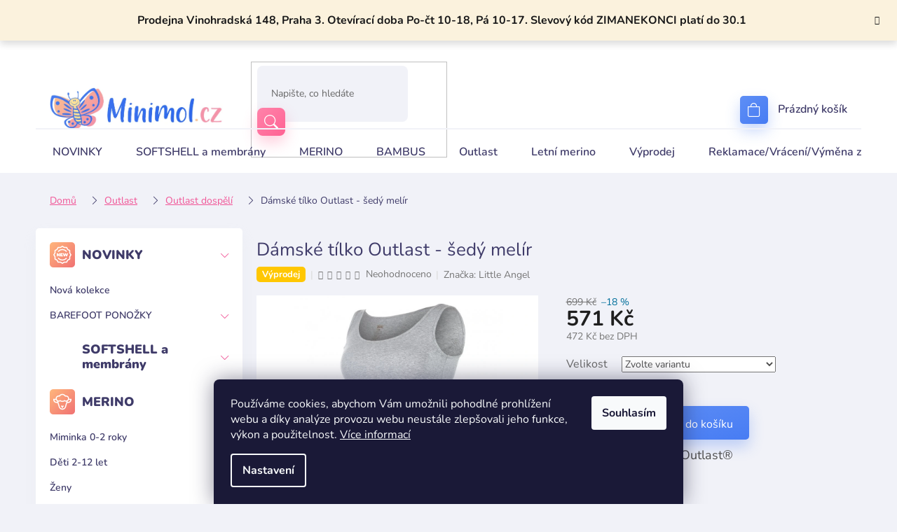

--- FILE ---
content_type: text/html; charset=utf-8
request_url: https://www.minimol.cz/damske-tilko-outlast-sedy-melir/
body_size: 43541
content:
<!doctype html><html lang="cs" dir="ltr" class="header-background-light external-fonts-loaded"><head><meta charset="utf-8" /><meta name="viewport" content="width=device-width,initial-scale=1" /><title>Dámské tílko Outlast - šedý melír - Minimol</title><link rel="preconnect" href="https://cdn.myshoptet.com" /><link rel="dns-prefetch" href="https://cdn.myshoptet.com" /><link rel="preload" href="https://cdn.myshoptet.com/prj/dist/master/cms/libs/jquery/jquery-1.11.3.min.js" as="script" /><link href="https://cdn.myshoptet.com/prj/dist/master/cms/templates/frontend_templates/shared/css/font-face/nunito.css" rel="stylesheet"><link href="https://cdn.myshoptet.com/prj/dist/master/shop/dist/font-shoptet-11.css.62c94c7785ff2cea73b2.css" rel="stylesheet"><script>
dataLayer = [];
dataLayer.push({'shoptet' : {
    "pageId": 987,
    "pageType": "productDetail",
    "currency": "CZK",
    "currencyInfo": {
        "decimalSeparator": ",",
        "exchangeRate": 1,
        "priceDecimalPlaces": 0,
        "symbol": "K\u010d",
        "symbolLeft": 0,
        "thousandSeparator": " "
    },
    "language": "cs",
    "projectId": 568460,
    "product": {
        "id": 10917,
        "guid": "1138aae4-e772-11ee-b691-861242c41283",
        "hasVariants": true,
        "codes": [
            {
                "code": "900D800002C03-S",
                "quantity": "1",
                "stocks": [
                    {
                        "id": 1,
                        "quantity": "1"
                    }
                ]
            },
            {
                "code": "900D800002C03-M",
                "quantity": "0",
                "stocks": [
                    {
                        "id": 1,
                        "quantity": "0"
                    }
                ]
            },
            {
                "code": "900D800002C03-L",
                "quantity": "0",
                "stocks": [
                    {
                        "id": 1,
                        "quantity": "0"
                    }
                ]
            },
            {
                "code": "900D800002C03-XL",
                "quantity": "1",
                "stocks": [
                    {
                        "id": 1,
                        "quantity": "1"
                    }
                ]
            }
        ],
        "name": "D\u00e1msk\u00e9 t\u00edlko Outlast - \u0161ed\u00fd mel\u00edr",
        "appendix": "",
        "weight": 0,
        "manufacturer": "Little Angel",
        "manufacturerGuid": "1EF533507E4F65F4A636DA0BA3DED3EE",
        "currentCategory": "Outlast | Outlast dosp\u011bl\u00ed",
        "currentCategoryGuid": "f8cdabde-c7de-11ed-9594-ecf4bbcda94d",
        "defaultCategory": "Outlast | Outlast dosp\u011bl\u00ed",
        "defaultCategoryGuid": "f8cdabde-c7de-11ed-9594-ecf4bbcda94d",
        "currency": "CZK",
        "priceWithVat": 571
    },
    "stocks": [
        {
            "id": 1,
            "title": "Prodejna Minimol.cz",
            "isDeliveryPoint": 1,
            "visibleOnEshop": 1
        },
        {
            "id": "ext",
            "title": "Sklad",
            "isDeliveryPoint": 0,
            "visibleOnEshop": 1
        }
    ],
    "cartInfo": {
        "id": null,
        "freeShipping": false,
        "freeShippingFrom": 3500,
        "leftToFreeGift": {
            "formattedPrice": "0 K\u010d",
            "priceLeft": 0
        },
        "freeGift": false,
        "leftToFreeShipping": {
            "priceLeft": 3500,
            "dependOnRegion": 0,
            "formattedPrice": "3 500 K\u010d"
        },
        "discountCoupon": [],
        "getNoBillingShippingPrice": {
            "withoutVat": 0,
            "vat": 0,
            "withVat": 0
        },
        "cartItems": [],
        "taxMode": "ORDINARY"
    },
    "cart": [],
    "customer": {
        "priceRatio": 1,
        "priceListId": 1,
        "groupId": null,
        "registered": false,
        "mainAccount": false
    }
}});
dataLayer.push({'cookie_consent' : {
    "marketing": "denied",
    "analytics": "denied"
}});
document.addEventListener('DOMContentLoaded', function() {
    shoptet.consent.onAccept(function(agreements) {
        if (agreements.length == 0) {
            return;
        }
        dataLayer.push({
            'cookie_consent' : {
                'marketing' : (agreements.includes(shoptet.config.cookiesConsentOptPersonalisation)
                    ? 'granted' : 'denied'),
                'analytics': (agreements.includes(shoptet.config.cookiesConsentOptAnalytics)
                    ? 'granted' : 'denied')
            },
            'event': 'cookie_consent'
        });
    });
});
</script>
<meta property="og:type" content="website"><meta property="og:site_name" content="minimol.cz"><meta property="og:url" content="https://www.minimol.cz/damske-tilko-outlast-sedy-melir/"><meta property="og:title" content="Dámské tílko Outlast - šedý melír - Minimol"><meta name="author" content="Minimol"><meta name="web_author" content="Shoptet.cz"><meta name="dcterms.rightsHolder" content="www.minimol.cz"><meta name="robots" content="index,follow"><meta property="og:image" content="https://cdn.myshoptet.com/usr/www.minimol.cz/user/shop/big/10917_pi398-8594905448989-16722-tilko-damske-tenke-outlast-sedy-melir-velikost-xl-jpg-5bfdfae5-1-1-2374-465290.jpg?65fc13a6"><meta property="og:description" content="Dámské tílko Outlast - šedý melír. Tílko dámské tenké Outlast® "><meta name="description" content="Dámské tílko Outlast - šedý melír. Tílko dámské tenké Outlast® "><meta name="google-site-verification" content="144261643"><meta property="product:price:amount" content="571"><meta property="product:price:currency" content="CZK"><style>:root {--color-primary: #f15697;--color-primary-h: 335;--color-primary-s: 85%;--color-primary-l: 64%;--color-primary-hover: #eb3b84;--color-primary-hover-h: 335;--color-primary-hover-s: 81%;--color-primary-hover-l: 58%;--color-secondary: #006f9b;--color-secondary-h: 197;--color-secondary-s: 100%;--color-secondary-l: 30%;--color-secondary-hover: #00639c;--color-secondary-hover-h: 202;--color-secondary-hover-s: 100%;--color-secondary-hover-l: 31%;--color-tertiary: #006f9b;--color-tertiary-h: 197;--color-tertiary-s: 100%;--color-tertiary-l: 30%;--color-tertiary-hover: #00639c;--color-tertiary-hover-h: 202;--color-tertiary-hover-s: 100%;--color-tertiary-hover-l: 31%;--color-header-background: #ffffff;--template-font: "Nunito";--template-headings-font: "Nunito";--header-background-url: none;--cookies-notice-background: #1A1937;--cookies-notice-color: #F8FAFB;--cookies-notice-button-hover: #f5f5f5;--cookies-notice-link-hover: #27263f;--templates-update-management-preview-mode-content: "Náhled aktualizací šablony je aktivní pro váš prohlížeč."}</style>
    
    <link href="https://cdn.myshoptet.com/prj/dist/master/shop/dist/main-11.less.5a24dcbbdabfd189c152.css" rel="stylesheet" />
                <link href="https://cdn.myshoptet.com/prj/dist/master/shop/dist/mobile-header-v1-11.less.1ee105d41b5f713c21aa.css" rel="stylesheet" />
    
    <script>var shoptet = shoptet || {};</script>
    <script src="https://cdn.myshoptet.com/prj/dist/master/shop/dist/main-3g-header.js.05f199e7fd2450312de2.js"></script>
<!-- User include --><!-- api 428(82) html code header -->
<link rel="stylesheet" href="https://cdn.myshoptet.com/usr/api2.dklab.cz/user/documents/_doplnky/oblibene/568460/6/568460_6.css" type="text/css" /><style>
        :root {
            --dklab-favourites-flag-color: #E91B7D;
            --dklab-favourites-flag-text-color: #FFFFFF;
            --dklab-favourites-add-text-color: #000000;            
            --dklab-favourites-remove-text-color: #E91B7D;            
            --dklab-favourites-add-text-detail-color: #000000;            
            --dklab-favourites-remove-text-detail-color: #E91B7D;            
            --dklab-favourites-header-icon-color: #E91B7D;            
            --dklab-favourites-counter-color: #E91B7D;            
        } </style>
<!-- api 473(125) html code header -->

                <style>
                    #order-billing-methods .radio-wrapper[data-guid="66cc2acb-dd50-11ed-9510-b8ca3a6063f8"]:not(.cgapplepay), #order-billing-methods .radio-wrapper[data-guid="66dd3afb-dd50-11ed-9510-b8ca3a6063f8"]:not(.cggooglepay) {
                        display: none;
                    }
                </style>
                <script type="text/javascript">
                    document.addEventListener('DOMContentLoaded', function() {
                        if (getShoptetDataLayer('pageType') === 'billingAndShipping') {
                            
                try {
                    if (window.ApplePaySession && window.ApplePaySession.canMakePayments()) {
                        document.querySelector('#order-billing-methods .radio-wrapper[data-guid="66cc2acb-dd50-11ed-9510-b8ca3a6063f8"]').classList.add('cgapplepay');
                    }
                } catch (err) {} 
            
                            
                const cgBaseCardPaymentMethod = {
                        type: 'CARD',
                        parameters: {
                            allowedAuthMethods: ["PAN_ONLY", "CRYPTOGRAM_3DS"],
                            allowedCardNetworks: [/*"AMEX", "DISCOVER", "INTERAC", "JCB",*/ "MASTERCARD", "VISA"]
                        }
                };
                
                function cgLoadScript(src, callback)
                {
                    var s,
                        r,
                        t;
                    r = false;
                    s = document.createElement('script');
                    s.type = 'text/javascript';
                    s.src = src;
                    s.onload = s.onreadystatechange = function() {
                        if ( !r && (!this.readyState || this.readyState == 'complete') )
                        {
                            r = true;
                            callback();
                        }
                    };
                    t = document.getElementsByTagName('script')[0];
                    t.parentNode.insertBefore(s, t);
                } 
                
                function cgGetGoogleIsReadyToPayRequest() {
                    return Object.assign(
                        {},
                        {
                            apiVersion: 2,
                            apiVersionMinor: 0
                        },
                        {
                            allowedPaymentMethods: [cgBaseCardPaymentMethod]
                        }
                    );
                }

                function onCgGooglePayLoaded() {
                    let paymentsClient = new google.payments.api.PaymentsClient({environment: 'PRODUCTION'});
                    paymentsClient.isReadyToPay(cgGetGoogleIsReadyToPayRequest()).then(function(response) {
                        if (response.result) {
                            document.querySelector('#order-billing-methods .radio-wrapper[data-guid="66dd3afb-dd50-11ed-9510-b8ca3a6063f8"]').classList.add('cggooglepay');	 	 	 	 	 
                        }
                    })
                    .catch(function(err) {});
                }
                
                cgLoadScript('https://pay.google.com/gp/p/js/pay.js', onCgGooglePayLoaded);
            
                        }
                    });
                </script> 
                
<!-- api 1004(637) html code header -->
<script>
                /* Ellity */      
                /* Compatibility */
                     
      window.mehub = window.mehub || {};
      window.mehub.bonus = {
        businessId: '0f2fbb40-a991-4ff2-ac21-2d4fd55e18af',
        addonId: 'fa104d61-7b3d-4d4d-8d55-0c591ae0d268'
      }
    
                /* Latest */
                           
      window.ellity = window.ellity || {};
      window.ellity.bonus = {
        businessId: '0f2fbb40-a991-4ff2-ac21-2d4fd55e18af',
        addonId: 'fa104d61-7b3d-4d4d-8d55-0c591ae0d268'
      }
    
                /* Extensions */
                
                </script>
<!-- service 1004(637) html code header -->
<script src="https://mehub-framework.web.app/main.bundle.js?v=1"></script>
<!-- service 1462(1076) html code header -->
<link rel="stylesheet" href="https://cdn.myshoptet.com/usr/webotvurci.myshoptet.com/user/documents/plugin-product-interconnection/css/all.min.css?v=27"> 
<!-- service 2322(1835) html code header -->
<link rel="stylesheet" href="https://cdn.myshoptet.com/addons/dominikmartini/product_salecode/styles.header.min.css?1f0482a01621d4a6d7beb5cd811f2e28c64f26c2">
<!-- service 409(63) html code header -->
<style>
#filters h4{cursor:pointer;}[class~=slider-wrapper],[class~=filter-section]{padding-left:0;}#filters h4{padding-left:13.5pt;}[class~=filter-section],[class~=slider-wrapper]{padding-bottom:0 !important;}#filters h4:before{position:absolute;}#filters h4:before{left:0;}[class~=filter-section],[class~=slider-wrapper]{padding-right:0;}#filters h4{padding-bottom:9pt;}#filters h4{padding-right:13.5pt;}#filters > .slider-wrapper,[class~=slider-wrapper] > div,.filter-sections form,[class~=slider-wrapper][class~=filter-section] > div,.razeni > form{display:none;}#filters h4:before,#filters .otevreny h4:before{content:"\e911";}#filters h4{padding-top:9pt;}[class~=filter-section],[class~=slider-wrapper]{padding-top:0 !important;}[class~=filter-section]{border-top-width:0 !important;}[class~=filter-section]{border-top-style:none !important;}[class~=filter-section]{border-top-color:currentColor !important;}#filters .otevreny h4:before,#filters h4:before{font-family:shoptet;}#filters h4{position:relative;}#filters h4{margin-left:0 !important;}[class~=filter-section]{border-image:none !important;}#filters h4{margin-bottom:0 !important;}#filters h4{margin-right:0 !important;}#filters h4{margin-top:0 !important;}#filters h4{border-top-width:.0625pc;}#filters h4{border-top-style:solid;}#filters h4{border-top-color:#e0e0e0;}[class~=slider-wrapper]{max-width:none;}[class~=otevreny] form,.slider-wrapper.otevreny > div,[class~=slider-wrapper][class~=otevreny] > div,.otevreny form{display:block;}#filters h4{border-image:none;}[class~=param-filter-top]{margin-bottom:.9375pc;}[class~=otevreny] form{margin-bottom:15pt;}[class~=slider-wrapper]{color:inherit;}#filters .otevreny h4:before{-webkit-transform:rotate(180deg);}[class~=slider-wrapper],#filters h4:before{background:none;}#filters h4:before{-webkit-transform:rotate(90deg);}#filters h4:before{-moz-transform:rotate(90deg);}[class~=param-filter-top] form{display:block !important;}#filters h4:before{-o-transform:rotate(90deg);}#filters h4:before{-ms-transform:rotate(90deg);}#filters h4:before{transform:rotate(90deg);}#filters h4:before{font-size:.104166667in;}#filters .otevreny h4:before{-moz-transform:rotate(180deg);}#filters .otevreny h4:before{-o-transform:rotate(180deg);}#filters h4:before{top:36%;}#filters .otevreny h4:before{-ms-transform:rotate(180deg);}#filters h4:before{height:auto;}#filters h4:before{width:auto;}#filters .otevreny h4:before{transform:rotate(180deg);}
@media screen and (max-width: 767px) {
.param-filter-top{padding-top: 15px;}
}
#content .filters-wrapper > div:first-of-type, #footer .filters-wrapper > div:first-of-type {text-align: left;}
.template-11.one-column-body .content .filter-sections{padding-top: 15px; padding-bottom: 15px;}
</style>
<!-- service 425(79) html code header -->
<style>
.hodnoceni:before{content: "Jak o nás mluví zákazníci";}
.hodnoceni.svk:before{content: "Ako o nás hovoria zákazníci";}
.hodnoceni.hun:before{content: "Mit mondanak rólunk a felhasználók";}
.hodnoceni.pl:before{content: "Co mówią o nas klienci";}
.hodnoceni.eng:before{content: "Customer reviews";}
.hodnoceni.de:before{content: "Was unsere Kunden über uns denken";}
.hodnoceni.ro:before{content: "Ce spun clienții despre noi";}
.hodnoceni{margin: 20px auto;}
body:not(.paxio-merkur):not(.venus):not(.jupiter) .hodnoceni .vote-wrap {border: 0 !important;width: 24.5%;flex-basis: 25%;padding: 10px 20px !important;display: inline-block;margin: 0;vertical-align: top;}
.multiple-columns-body #content .hodnoceni .vote-wrap {width: 49%;flex-basis: 50%;}
.hodnoceni .votes-wrap {display: block; border: 1px solid #f7f7f7;margin: 0;width: 100%;max-width: none;padding: 10px 0; background: #fff;}
.hodnoceni .vote-wrap:nth-child(n+5){display: none !important;}
.hodnoceni:before{display: block;font-size: 18px;padding: 10px 20px;background: #fcfcfc;}
.sidebar .hodnoceni .vote-pic, .sidebar .hodnoceni .vote-initials{display: block;}
.sidebar .hodnoceni .vote-wrap, #column-l #column-l-in .hodnoceni .vote-wrap {width: 100% !important; display: block;}
.hodnoceni > a{display: block;text-align: right;padding-top: 6px;}
.hodnoceni > a:after{content: "››";display: inline-block;margin-left: 2px;}
.sidebar .hodnoceni:before, #column-l #column-l-in .hodnoceni:before {background: none !important; padding-left: 0 !important;}
.template-10 .hodnoceni{max-width: 952px !important;}
.page-detail .hodnoceni > a{font-size: 14px;}
.page-detail .hodnoceni{margin-bottom: 30px;}
@media screen and (min-width: 992px) and (max-width: 1199px) {
.hodnoceni .vote-rating{display: block;}
.hodnoceni .vote-time{display: block;margin-top: 3px;}
.hodnoceni .vote-delimeter{display: none;}
}
@media screen and (max-width: 991px) {
body:not(.paxio-merkur):not(.venus):not(.jupiter) .hodnoceni .vote-wrap {width: 49%;flex-basis: 50%;}
.multiple-columns-body #content .hodnoceni .vote-wrap {width: 99%;flex-basis: 100%;}
}
@media screen and (max-width: 767px) {
body:not(.paxio-merkur):not(.venus):not(.jupiter) .hodnoceni .vote-wrap {width: 99%;flex-basis: 100%;}
}
.home #main-product .hodnoceni{margin: 0 0 60px 0;}
.hodnoceni .votes-wrap.admin-response{display: none !important;}
.hodnoceni .vote-pic {width: 100px;}
.hodnoceni .vote-delimeter{display: none;}
.hodnoceni .vote-rating{display: block;}
.hodnoceni .vote-time {display: block;margin-top: 5px;}
@media screen and (min-width: 768px){
.template-12 .hodnoceni{max-width: 747px; margin-left: auto; margin-right: auto;}
}
@media screen and (min-width: 992px){
.template-12 .hodnoceni{max-width: 972px;}
}
@media screen and (min-width: 1200px){
.template-12 .hodnoceni{max-width: 1418px;}
}
.template-14 .hodnoceni .vote-initials{margin: 0 auto;}
.vote-pic img::before {display: none;}
.hodnoceni + .hodnoceni {display: none;}
</style>
<!-- service 428(82) html code header -->
<style>
@font-face {
    font-family: 'oblibene';
    src:  url('https://cdn.myshoptet.com/usr/api2.dklab.cz/user/documents/_doplnky/oblibene/font/oblibene.eot?v1');
    src:  url('https://cdn.myshoptet.com/usr/api2.dklab.cz/user/documents/_doplnky/oblibene/font/oblibene.eot?v1#iefix') format('embedded-opentype'),
    url('https://cdn.myshoptet.com/usr/api2.dklab.cz/user/documents/_doplnky/oblibene/font/oblibene.ttf?v1') format('truetype'),
    url('https://cdn.myshoptet.com/usr/api2.dklab.cz/user/documents/_doplnky/oblibene/font/oblibene.woff?v1') format('woff'),
    url('https://cdn.myshoptet.com/usr/api2.dklab.cz/user/documents/_doplnky/oblibene/font/oblibene.svg?v1') format('svg');
    font-weight: normal;
    font-style: normal;
}
</style>
<script>
var dklabFavIndividual;
</script>
<!-- project html code header -->
<link rel="stylesheet" href="/user/documents/upload/DMupravy/minimol.cz.css?199">
<link rel="stylesheet" href="/user/documents/upload/ddmodifications/header-ordering.min.css?v=1.0.2">
<link rel="stylesheet" href="https://cdn.jsdelivr.net/npm/bootstrap-icons@1.10.3/font/bootstrap-icons.css">
<!-- Tanganica pixel --><script>(function(w,d,s,l,i){w[l]=w[l]||[];w[l].push({'gtm.start':new Date().getTime(),event:'gtm.js'});var f=d.getElementsByTagName(s)[0],j=d.createElement(s),dl=l!='dataLayer'?'&l='+l:'';j.async=true;j.src='https://www.googletagmanager.com/gtm.js?id='+i+dl;f.parentNode.insertBefore(j,f);})(window,document,'script','dataLayer','GTM-TRS5RSN');</script><!-- End Tanganica pixel -->
<meta name="google-site-verification" content="fZIxfUI1jGtURSAeENv6q7ssK50YJ5Afy90B6nYt8eA" />
<style data-addon="Cena po zadání slevového kódu" data-author="Dominik Martini">
.dm-coupon-div {
  border: dashed 1px #f15697 !important;
  border-radius: 10px !important;
  background-color: #ffffff !important;
  color: #000000 !important;
  padding: 12px !important;
  font-size: 16px !important;
} 
.dm-coupon-div span {
  color: #eb3b84 !important;
} 
.dm-coupon-div:before {
  background-color: #eb3b84 !important;
  color: #ffffff !important;
  font-size: 16px !important;
} 
</style>

<!-- /User include --><link rel="shortcut icon" href="/favicon.ico" type="image/x-icon" /><link rel="canonical" href="https://www.minimol.cz/damske-tilko-outlast-sedy-melir/" />    <script>
        var _hwq = _hwq || [];
        _hwq.push(['setKey', '965D1A2238F190F5A22CDBD1E0B2044B']);
        _hwq.push(['setTopPos', '1']);
        _hwq.push(['showWidget', '21']);
        (function() {
            var ho = document.createElement('script');
            ho.src = 'https://cz.im9.cz/direct/i/gjs.php?n=wdgt&sak=965D1A2238F190F5A22CDBD1E0B2044B';
            var s = document.getElementsByTagName('script')[0]; s.parentNode.insertBefore(ho, s);
        })();
    </script>
<style>/* custom background */@media (min-width: 992px) {body {background-color: #f1f2f8 ;background-position: top center;background-repeat: no-repeat;background-attachment: scroll;}}</style>    <!-- Global site tag (gtag.js) - Google Analytics -->
    <script async src="https://www.googletagmanager.com/gtag/js?id=16671504850"></script>
    <script>
        
        window.dataLayer = window.dataLayer || [];
        function gtag(){dataLayer.push(arguments);}
        

                    console.debug('default consent data');

            gtag('consent', 'default', {"ad_storage":"denied","analytics_storage":"denied","ad_user_data":"denied","ad_personalization":"denied","wait_for_update":500});
            dataLayer.push({
                'event': 'default_consent'
            });
        
        gtag('js', new Date());

        
                gtag('config', 'G-RMPYVFT59N', {"groups":"GA4","send_page_view":false,"content_group":"productDetail","currency":"CZK","page_language":"cs"});
        
                gtag('config', 'AW-928936954', {"allow_enhanced_conversions":true});
        
                gtag('config', 'AW-16671504850', {"allow_enhanced_conversions":true});
        
        
        
        
                    gtag('event', 'page_view', {"send_to":"GA4","page_language":"cs","content_group":"productDetail","currency":"CZK"});
        
                gtag('set', 'currency', 'CZK');

        gtag('event', 'view_item', {
            "send_to": "UA",
            "items": [
                {
                    "id": "900D800002C03-S",
                    "name": "D\u00e1msk\u00e9 t\u00edlko Outlast - \u0161ed\u00fd mel\u00edr",
                    "category": "Outlast \/ Outlast dosp\u011bl\u00ed",
                                        "brand": "Little Angel",
                                                            "variant": "Velikost: S",
                                        "price": 472
                }
            ]
        });
        
        
        
        
        
                    gtag('event', 'view_item', {"send_to":"GA4","page_language":"cs","content_group":"productDetail","value":472,"currency":"CZK","items":[{"item_id":"900D800002C03-S","item_name":"D\u00e1msk\u00e9 t\u00edlko Outlast - \u0161ed\u00fd mel\u00edr","item_brand":"Little Angel","item_category":"Outlast","item_category2":"Outlast dosp\u011bl\u00ed","item_variant":"900D800002C03-S~Velikost: S","price":472,"quantity":1,"index":0}]});
        
        
        
        
        
        
        
        document.addEventListener('DOMContentLoaded', function() {
            if (typeof shoptet.tracking !== 'undefined') {
                for (var id in shoptet.tracking.bannersList) {
                    gtag('event', 'view_promotion', {
                        "send_to": "UA",
                        "promotions": [
                            {
                                "id": shoptet.tracking.bannersList[id].id,
                                "name": shoptet.tracking.bannersList[id].name,
                                "position": shoptet.tracking.bannersList[id].position
                            }
                        ]
                    });
                }
            }

            shoptet.consent.onAccept(function(agreements) {
                if (agreements.length !== 0) {
                    console.debug('gtag consent accept');
                    var gtagConsentPayload =  {
                        'ad_storage': agreements.includes(shoptet.config.cookiesConsentOptPersonalisation)
                            ? 'granted' : 'denied',
                        'analytics_storage': agreements.includes(shoptet.config.cookiesConsentOptAnalytics)
                            ? 'granted' : 'denied',
                                                                                                'ad_user_data': agreements.includes(shoptet.config.cookiesConsentOptPersonalisation)
                            ? 'granted' : 'denied',
                        'ad_personalization': agreements.includes(shoptet.config.cookiesConsentOptPersonalisation)
                            ? 'granted' : 'denied',
                        };
                    console.debug('update consent data', gtagConsentPayload);
                    gtag('consent', 'update', gtagConsentPayload);
                    dataLayer.push(
                        { 'event': 'update_consent' }
                    );
                }
            });
        });
    </script>
<script>
    (function(t, r, a, c, k, i, n, g) { t['ROIDataObject'] = k;
    t[k]=t[k]||function(){ (t[k].q=t[k].q||[]).push(arguments) },t[k].c=i;n=r.createElement(a),
    g=r.getElementsByTagName(a)[0];n.async=1;n.src=c;g.parentNode.insertBefore(n,g)
    })(window, document, 'script', '//www.heureka.cz/ocm/sdk.js?source=shoptet&version=2&page=product_detail', 'heureka', 'cz');

    heureka('set_user_consent', 0);
</script>
</head><body class="desktop id-987 in-outlast-dospeli template-11 type-product type-detail multiple-columns-body columns-mobile-2 columns-3 ums_forms_redesign--off ums_a11y_category_page--on ums_discussion_rating_forms--off ums_flags_display_unification--on ums_a11y_login--on mobile-header-version-1"><noscript>
    <style>
        #header {
            padding-top: 0;
            position: relative !important;
            top: 0;
        }
        .header-navigation {
            position: relative !important;
        }
        .overall-wrapper {
            margin: 0 !important;
        }
        body:not(.ready) {
            visibility: visible !important;
        }
    </style>
    <div class="no-javascript">
        <div class="no-javascript__title">Musíte změnit nastavení vašeho prohlížeče</div>
        <div class="no-javascript__text">Podívejte se na: <a href="https://www.google.com/support/bin/answer.py?answer=23852">Jak povolit JavaScript ve vašem prohlížeči</a>.</div>
        <div class="no-javascript__text">Pokud používáte software na blokování reklam, může být nutné povolit JavaScript z této stránky.</div>
        <div class="no-javascript__text">Děkujeme.</div>
    </div>
</noscript>

        <div id="fb-root"></div>
        <script>
            window.fbAsyncInit = function() {
                FB.init({
                    autoLogAppEvents : true,
                    xfbml            : true,
                    version          : 'v24.0'
                });
            };
        </script>
        <script async defer crossorigin="anonymous" src="https://connect.facebook.net/cs_CZ/sdk.js#xfbml=1&version=v24.0"></script>    <div class="siteCookies siteCookies--bottom siteCookies--dark js-siteCookies" role="dialog" data-testid="cookiesPopup" data-nosnippet>
        <div class="siteCookies__form">
            <div class="siteCookies__content">
                <div class="siteCookies__text">
                    Používáme cookies, abychom Vám umožnili pohodlné prohlížení webu a díky analýze provozu webu neustále zlepšovali jeho funkce, výkon a použitelnost. <a href="/podminky-ochrany-osobnich-udaju/" target="_blank" rel="noopener noreferrer">Více informací</a>
                </div>
                <p class="siteCookies__links">
                    <button class="siteCookies__link js-cookies-settings" aria-label="Nastavení cookies" data-testid="cookiesSettings">Nastavení</button>
                </p>
            </div>
            <div class="siteCookies__buttonWrap">
                                <button class="siteCookies__button js-cookiesConsentSubmit" value="all" aria-label="Přijmout cookies" data-testid="buttonCookiesAccept">Souhlasím</button>
            </div>
        </div>
        <script>
            document.addEventListener("DOMContentLoaded", () => {
                const siteCookies = document.querySelector('.js-siteCookies');
                document.addEventListener("scroll", shoptet.common.throttle(() => {
                    const st = document.documentElement.scrollTop;
                    if (st > 1) {
                        siteCookies.classList.add('siteCookies--scrolled');
                    } else {
                        siteCookies.classList.remove('siteCookies--scrolled');
                    }
                }, 100));
            });
        </script>
    </div>
<a href="#content" class="skip-link sr-only">Přejít na obsah</a><div class="overall-wrapper"><div class="site-msg information"><div class="container"><div class="text">Prodejna Vinohradská 148, Praha 3. Otevírací doba Po-čt 10-18, Pá 10-17. Slevový kód ZIMANEKONCI platí do 30.1</div><div class="close js-close-information-msg"></div></div></div><div class="user-action"><div class="container">
    <div class="user-action-in">
                    <div id="login" class="user-action-login popup-widget login-widget" role="dialog" aria-labelledby="loginHeading">
        <div class="popup-widget-inner">
                            <h2 id="loginHeading">Přihlášení k vašemu účtu</h2><div id="customerLogin"><form action="/action/Customer/Login/" method="post" id="formLoginIncluded" class="csrf-enabled formLogin" data-testid="formLogin"><input type="hidden" name="referer" value="" /><div class="form-group"><div class="input-wrapper email js-validated-element-wrapper no-label"><input type="email" name="email" class="form-control" autofocus placeholder="E-mailová adresa (např. jan@novak.cz)" data-testid="inputEmail" autocomplete="email" required /></div></div><div class="form-group"><div class="input-wrapper password js-validated-element-wrapper no-label"><input type="password" name="password" class="form-control" placeholder="Heslo" data-testid="inputPassword" autocomplete="current-password" required /><span class="no-display">Nemůžete vyplnit toto pole</span><input type="text" name="surname" value="" class="no-display" /></div></div><div class="form-group"><div class="login-wrapper"><button type="submit" class="btn btn-secondary btn-text btn-login" data-testid="buttonSubmit">Přihlásit se</button><div class="password-helper"><a href="/registrace/" data-testid="signup" rel="nofollow">Nová registrace</a><a href="/klient/zapomenute-heslo/" rel="nofollow">Zapomenuté heslo</a></div></div></div></form>
</div>                    </div>
    </div>

                            <div id="cart-widget" class="user-action-cart popup-widget cart-widget loader-wrapper" data-testid="popupCartWidget" role="dialog" aria-hidden="true">
    <div class="popup-widget-inner cart-widget-inner place-cart-here">
        <div class="loader-overlay">
            <div class="loader"></div>
        </div>
    </div>

    <div class="cart-widget-button">
        <a href="/kosik/" class="btn btn-conversion" id="continue-order-button" rel="nofollow" data-testid="buttonNextStep">Pokračovat do košíku</a>
    </div>
</div>
            </div>
</div>
</div><div class="top-navigation-bar" data-testid="topNavigationBar">

    <div class="container">

        <div class="top-navigation-contacts">
            <strong>Zákaznická podpora:</strong><a href="mailto:obchod@minimol.cz" class="project-email" data-testid="contactboxEmail"><span>obchod@minimol.cz</span></a>        </div>

                            <div class="top-navigation-menu">
                <div class="top-navigation-menu-trigger"></div>
                <ul class="top-navigation-bar-menu">
                                            <li class="top-navigation-menu-item-27">
                            <a href="/jak-nakupovat/">Jak nakupovat</a>
                        </li>
                                            <li class="top-navigation-menu-item-39">
                            <a href="/obchodni-podminky/">Obchodní podmínky</a>
                        </li>
                                            <li class="top-navigation-menu-item-691">
                            <a href="/podminky-ochrany-osobnich-udaju/">Podmínky ochrany osobních údajů </a>
                        </li>
                                            <li class="top-navigation-menu-item-1146">
                            <a href="/reklamace-vraceni-vymena-zbozi/">Reklamace/Vrácení/Výměna zboží</a>
                        </li>
                                            <li class="top-navigation-menu-item-711">
                            <a href="/doprava-a-platba/">Doprava a platba</a>
                        </li>
                                    </ul>
                <ul class="top-navigation-bar-menu-helper"></ul>
            </div>
        
        <div class="top-navigation-tools">
            <div class="responsive-tools">
                <a href="#" class="toggle-window" data-target="search" aria-label="Hledat" data-testid="linkSearchIcon"></a>
                                                            <a href="#" class="toggle-window" data-target="login"></a>
                                                    <a href="#" class="toggle-window" data-target="navigation" aria-label="Menu" data-testid="hamburgerMenu"></a>
            </div>
                <div class="dropdown">
        <span>Ceny v:</span>
        <button id="topNavigationDropdown" type="button" data-toggle="dropdown" aria-haspopup="true" aria-expanded="false">
            CZK
            <span class="caret"></span>
        </button>
        <ul class="dropdown-menu" aria-labelledby="topNavigationDropdown"><li><a href="/action/Currency/changeCurrency/?currencyCode=CZK" rel="nofollow">CZK</a></li><li><a href="/action/Currency/changeCurrency/?currencyCode=EUR" rel="nofollow">EUR</a></li></ul>
    </div>
            <button class="top-nav-button top-nav-button-login toggle-window" type="button" data-target="login" aria-haspopup="dialog" aria-controls="login" aria-expanded="false" data-testid="signin"><span>Přihlášení</span></button>        </div>

    </div>

</div>
<header id="header"><div class="container navigation-wrapper">
    <div class="header-top">
        <div class="site-name-wrapper">
            <div class="site-name"><a href="/" data-testid="linkWebsiteLogo"><img src="https://cdn.myshoptet.com/usr/www.minimol.cz/user/logos/--_logo-2.jpg" alt="Minimol" fetchpriority="low" /></a></div>        </div>
        <div class="search" itemscope itemtype="https://schema.org/WebSite">
            <meta itemprop="headline" content="Outlast dospělí"/><meta itemprop="url" content="https://www.minimol.cz"/><meta itemprop="text" content="Dámské tílko Outlast - šedý melír. Tílko dámské tenké Outlast®&amp;amp;nbsp;"/>            <form action="/action/ProductSearch/prepareString/" method="post"
    id="formSearchForm" class="search-form compact-form js-search-main"
    itemprop="potentialAction" itemscope itemtype="https://schema.org/SearchAction" data-testid="searchForm">
    <fieldset>
        <meta itemprop="target"
            content="https://www.minimol.cz/vyhledavani/?string={string}"/>
        <input type="hidden" name="language" value="cs"/>
        
            
<input
    type="search"
    name="string"
        class="query-input form-control search-input js-search-input"
    placeholder="Napište, co hledáte"
    autocomplete="off"
    required
    itemprop="query-input"
    aria-label="Vyhledávání"
    data-testid="searchInput"
>
            <button type="submit" class="btn btn-default" data-testid="searchBtn">Hledat</button>
        
    </fieldset>
</form>
        </div>
        <div class="navigation-buttons">
                
    <a href="/kosik/" class="btn btn-icon toggle-window cart-count" data-target="cart" data-hover="true" data-redirect="true" data-testid="headerCart" rel="nofollow" aria-haspopup="dialog" aria-expanded="false" aria-controls="cart-widget">
        
                <span class="sr-only">Nákupní košík</span>
        
            <span class="cart-price visible-lg-inline-block" data-testid="headerCartPrice">
                                    Prázdný košík                            </span>
        
    
            </a>
        </div>
    </div>
    <nav id="navigation" aria-label="Hlavní menu" data-collapsible="true"><div class="navigation-in menu"><ul class="menu-level-1" role="menubar" data-testid="headerMenuItems"><li class="menu-item-1125 ext" role="none"><a href="/novinky/" data-testid="headerMenuItem" role="menuitem" aria-haspopup="true" aria-expanded="false"><b>NOVINKY</b><span class="submenu-arrow"></span></a><ul class="menu-level-2" aria-label="NOVINKY" tabindex="-1" role="menu"><li class="menu-item-1561" role="none"><a href="/nova-kolekce/" class="menu-image" data-testid="headerMenuItem" tabindex="-1" aria-hidden="true"><img src="data:image/svg+xml,%3Csvg%20width%3D%22140%22%20height%3D%22100%22%20xmlns%3D%22http%3A%2F%2Fwww.w3.org%2F2000%2Fsvg%22%3E%3C%2Fsvg%3E" alt="" aria-hidden="true" width="140" height="100"  data-src="https://cdn.myshoptet.com/usr/www.minimol.cz/user/categories/thumb/img_2635.png" fetchpriority="low" /></a><div><a href="/nova-kolekce/" data-testid="headerMenuItem" role="menuitem"><span>Nová kolekce</span></a>
                        </div></li><li class="menu-item-780 has-third-level" role="none"><a href="/barefoot-ponozky/" class="menu-image" data-testid="headerMenuItem" tabindex="-1" aria-hidden="true"><img src="data:image/svg+xml,%3Csvg%20width%3D%22140%22%20height%3D%22100%22%20xmlns%3D%22http%3A%2F%2Fwww.w3.org%2F2000%2Fsvg%22%3E%3C%2Fsvg%3E" alt="" aria-hidden="true" width="140" height="100"  data-src="https://cdn.myshoptet.com/usr/www.minimol.cz/user/categories/thumb/305631914_482238770578725_7142425338700693516_n.jpg" fetchpriority="low" /></a><div><a href="/barefoot-ponozky/" data-testid="headerMenuItem" role="menuitem"><span>BAREFOOT PONOŽKY</span></a>
                                                    <ul class="menu-level-3" role="menu">
                                                                    <li class="menu-item-783" role="none">
                                        <a href="/miminka-0-2-roky-2/" data-testid="headerMenuItem" role="menuitem">
                                            Miminka 0-2 roky</a>,                                    </li>
                                                                    <li class="menu-item-816" role="none">
                                        <a href="/deti-2-10-let/" data-testid="headerMenuItem" role="menuitem">
                                            Děti 2-10 let</a>,                                    </li>
                                                                    <li class="menu-item-819" role="none">
                                        <a href="/dospeli/" data-testid="headerMenuItem" role="menuitem">
                                            Dospělí</a>,                                    </li>
                                                                    <li class="menu-item-1608" role="none">
                                        <a href="/protiskluzove-navleky-a-puncochace/" data-testid="headerMenuItem" role="menuitem">
                                            Protiskluzové návleky a punčocháče</a>                                    </li>
                                                            </ul>
                        </div></li></ul></li>
<li class="menu-item-1677 ext" role="none"><a href="/softshell-a-membrany/" data-testid="headerMenuItem" role="menuitem" aria-haspopup="true" aria-expanded="false"><b>SOFTSHELL a membrány</b><span class="submenu-arrow"></span></a><ul class="menu-level-2" aria-label="SOFTSHELL a membrány" tabindex="-1" role="menu"><li class="menu-item-1545" role="none"><a href="/rukavice-4/" class="menu-image" data-testid="headerMenuItem" tabindex="-1" aria-hidden="true"><img src="data:image/svg+xml,%3Csvg%20width%3D%22140%22%20height%3D%22100%22%20xmlns%3D%22http%3A%2F%2Fwww.w3.org%2F2000%2Fsvg%22%3E%3C%2Fsvg%3E" alt="" aria-hidden="true" width="140" height="100"  data-src="https://cdn.myshoptet.com/usr/www.minimol.cz/user/categories/thumb/1693892842_white-5300245a-9990-front.jpg" fetchpriority="low" /></a><div><a href="/rukavice-4/" data-testid="headerMenuItem" role="menuitem"><span>Rukavice</span></a>
                        </div></li><li class="menu-item-1575" role="none"><a href="/nepromokave-capacky/" class="menu-image" data-testid="headerMenuItem" tabindex="-1" aria-hidden="true"><img src="data:image/svg+xml,%3Csvg%20width%3D%22140%22%20height%3D%22100%22%20xmlns%3D%22http%3A%2F%2Fwww.w3.org%2F2000%2Fsvg%22%3E%3C%2Fsvg%3E" alt="" aria-hidden="true" width="140" height="100"  data-src="https://cdn.myshoptet.com/usr/www.minimol.cz/user/categories/thumb/5300103a-4500_1.jpg" fetchpriority="low" /></a><div><a href="/nepromokave-capacky/" data-testid="headerMenuItem" role="menuitem"><span>capáčky</span></a>
                        </div></li><li class="menu-item-1572" role="none"><a href="/funkcni-mikiny/" class="menu-image" data-testid="headerMenuItem" tabindex="-1" aria-hidden="true"><img src="data:image/svg+xml,%3Csvg%20width%3D%22140%22%20height%3D%22100%22%20xmlns%3D%22http%3A%2F%2Fwww.w3.org%2F2000%2Fsvg%22%3E%3C%2Fsvg%3E" alt="" aria-hidden="true" width="140" height="100"  data-src="https://cdn.myshoptet.com/usr/www.minimol.cz/user/categories/thumb/5820_funkcni-detska-mikina-reima-kahvilla-dark-aqua.jpg" fetchpriority="low" /></a><div><a href="/funkcni-mikiny/" data-testid="headerMenuItem" role="menuitem"><span>Mikiny a overaly</span></a>
                        </div></li><li class="menu-item-1569 has-third-level" role="none"><a href="/softshell/" class="menu-image" data-testid="headerMenuItem" tabindex="-1" aria-hidden="true"><img src="data:image/svg+xml,%3Csvg%20width%3D%22140%22%20height%3D%22100%22%20xmlns%3D%22http%3A%2F%2Fwww.w3.org%2F2000%2Fsvg%22%3E%3C%2Fsvg%3E" alt="" aria-hidden="true" width="140" height="100"  data-src="https://cdn.myshoptet.com/usr/www.minimol.cz/user/categories/thumb/softshellove-kalhoty-detske-mozaika-zelena.jpg" fetchpriority="low" /></a><div><a href="/softshell/" data-testid="headerMenuItem" role="menuitem"><span>Softshellové oblečení</span></a>
                                                    <ul class="menu-level-3" role="menu">
                                                                    <li class="menu-item-1662" role="none">
                                        <a href="/softshellove-bundy/" data-testid="headerMenuItem" role="menuitem">
                                            Softshellové bundy</a>,                                    </li>
                                                                    <li class="menu-item-1665" role="none">
                                        <a href="/softshellove-overaly/" data-testid="headerMenuItem" role="menuitem">
                                            Softshellové overaly</a>,                                    </li>
                                                                    <li class="menu-item-1668" role="none">
                                        <a href="/softshellove-kalhoty/" data-testid="headerMenuItem" role="menuitem">
                                            softshellové kalhoty</a>                                    </li>
                                                            </ul>
                        </div></li><li class="menu-item-1152" role="none"><a href="/membranove-funkcni-obleceni/" class="menu-image" data-testid="headerMenuItem" tabindex="-1" aria-hidden="true"><img src="data:image/svg+xml,%3Csvg%20width%3D%22140%22%20height%3D%22100%22%20xmlns%3D%22http%3A%2F%2Fwww.w3.org%2F2000%2Fsvg%22%3E%3C%2Fsvg%3E" alt="" aria-hidden="true" width="140" height="100"  data-src="https://cdn.myshoptet.com/usr/www.minimol.cz/user/categories/thumb/313422796_529739779161957_7124584496287203484_n.jpg" fetchpriority="low" /></a><div><a href="/membranove-funkcni-obleceni/" data-testid="headerMenuItem" role="menuitem"><span>Membránové funkční oblečení</span></a>
                        </div></li></ul></li>
<li class="menu-item-1128 ext" role="none"><a href="/merino/" data-testid="headerMenuItem" role="menuitem" aria-haspopup="true" aria-expanded="false"><b>MERINO</b><span class="submenu-arrow"></span></a><ul class="menu-level-2" aria-label="MERINO" tabindex="-1" role="menu"><li class="menu-item-738 has-third-level" role="none"><a href="/miminka-0-2-roky/" class="menu-image" data-testid="headerMenuItem" tabindex="-1" aria-hidden="true"><img src="data:image/svg+xml,%3Csvg%20width%3D%22140%22%20height%3D%22100%22%20xmlns%3D%22http%3A%2F%2Fwww.w3.org%2F2000%2Fsvg%22%3E%3C%2Fsvg%3E" alt="" aria-hidden="true" width="140" height="100"  data-src="https://cdn.myshoptet.com/usr/www.minimol.cz/user/categories/thumb/img_6297.jpg" fetchpriority="low" /></a><div><a href="/miminka-0-2-roky/" data-testid="headerMenuItem" role="menuitem"><span>Miminka 0-2 roky</span></a>
                                                    <ul class="menu-level-3" role="menu">
                                                                    <li class="menu-item-852" role="none">
                                        <a href="/merino-body-a-trika/" data-testid="headerMenuItem" role="menuitem">
                                            Merino body a trika</a>,                                    </li>
                                                                    <li class="menu-item-801" role="none">
                                        <a href="/merino-kalhoty-a-puncochy/" data-testid="headerMenuItem" role="menuitem">
                                            Merino kalhoty a punčochy</a>,                                    </li>
                                                                    <li class="menu-item-924" role="none">
                                        <a href="/overaly/" data-testid="headerMenuItem" role="menuitem">
                                            Overaly</a>,                                    </li>
                                                                    <li class="menu-item-759" role="none">
                                        <a href="/svetry--mikiny-a-bundy/" data-testid="headerMenuItem" role="menuitem">
                                            Svetry, mikiny a bundy</a>,                                    </li>
                                                                    <li class="menu-item-741" role="none">
                                        <a href="/ponozky--capacky/" data-testid="headerMenuItem" role="menuitem">
                                            Ponožky, capáčky</a>,                                    </li>
                                                                    <li class="menu-item-807" role="none">
                                        <a href="/kukly--cepice--rukavice/" data-testid="headerMenuItem" role="menuitem">
                                            Kukly, čepice, rukavice</a>                                    </li>
                                                            </ul>
                        </div></li><li class="menu-item-747 has-third-level" role="none"><a href="/deti-2-12-let/" class="menu-image" data-testid="headerMenuItem" tabindex="-1" aria-hidden="true"><img src="data:image/svg+xml,%3Csvg%20width%3D%22140%22%20height%3D%22100%22%20xmlns%3D%22http%3A%2F%2Fwww.w3.org%2F2000%2Fsvg%22%3E%3C%2Fsvg%3E" alt="" aria-hidden="true" width="140" height="100"  data-src="https://cdn.myshoptet.com/usr/www.minimol.cz/user/categories/thumb/329580522_514891460790085_3517133975744883334_n.jpg" fetchpriority="low" /></a><div><a href="/deti-2-12-let/" data-testid="headerMenuItem" role="menuitem"><span>Děti 2-12 let</span></a>
                                                    <ul class="menu-level-3" role="menu">
                                                                    <li class="menu-item-864" role="none">
                                        <a href="/merino-trika-a-tilka/" data-testid="headerMenuItem" role="menuitem">
                                            Merino trika a tílka</a>,                                    </li>
                                                                    <li class="menu-item-873" role="none">
                                        <a href="/merino-kalhoty-a-puncochy-2/" data-testid="headerMenuItem" role="menuitem">
                                            Merino kalhoty a punčochy</a>,                                    </li>
                                                                    <li class="menu-item-1548" role="none">
                                        <a href="/merino-sety-a-pyzama/" data-testid="headerMenuItem" role="menuitem">
                                            Merino sety a pyžama</a>,                                    </li>
                                                                    <li class="menu-item-786" role="none">
                                        <a href="/merino-ponozky-2/" data-testid="headerMenuItem" role="menuitem">
                                            Merino ponožky</a>,                                    </li>
                                                                    <li class="menu-item-750" role="none">
                                        <a href="/cepice--rukavice--nakrcniky/" data-testid="headerMenuItem" role="menuitem">
                                            Čepice, rukavice, nákrčníky</a>,                                    </li>
                                                                    <li class="menu-item-762" role="none">
                                        <a href="/svetry--mikiny-a-bundy-2/" data-testid="headerMenuItem" role="menuitem">
                                            Svetry, mikiny a bundy</a>,                                    </li>
                                                                    <li class="menu-item-996" role="none">
                                        <a href="/spodni-pradlo/" data-testid="headerMenuItem" role="menuitem">
                                            Spodní prádlo</a>,                                    </li>
                                                                    <li class="menu-item-1008" role="none">
                                        <a href="/merino-saty/" data-testid="headerMenuItem" role="menuitem">
                                            Merino šaty</a>                                    </li>
                                                            </ul>
                        </div></li><li class="menu-item-771 has-third-level" role="none"><a href="/zeny/" class="menu-image" data-testid="headerMenuItem" tabindex="-1" aria-hidden="true"><img src="data:image/svg+xml,%3Csvg%20width%3D%22140%22%20height%3D%22100%22%20xmlns%3D%22http%3A%2F%2Fwww.w3.org%2F2000%2Fsvg%22%3E%3C%2Fsvg%3E" alt="" aria-hidden="true" width="140" height="100"  data-src="https://cdn.myshoptet.com/usr/www.minimol.cz/user/categories/thumb/319841636_567978918671376_3751042338544905576_n.jpg" fetchpriority="low" /></a><div><a href="/zeny/" data-testid="headerMenuItem" role="menuitem"><span>Ženy</span></a>
                                                    <ul class="menu-level-3" role="menu">
                                                                    <li class="menu-item-876" role="none">
                                        <a href="/trika-a-tilka-z-merino-vlny/" data-testid="headerMenuItem" role="menuitem">
                                            Trika a tílka z merino vlny</a>,                                    </li>
                                                                    <li class="menu-item-1071" role="none">
                                        <a href="/tehotenske-a-kojici-merino-obleceni/" data-testid="headerMenuItem" role="menuitem">
                                            Těhotenské a kojicí merino oblečení</a>,                                    </li>
                                                                    <li class="menu-item-885" role="none">
                                        <a href="/kalhoty-z-merino-vlny/" data-testid="headerMenuItem" role="menuitem">
                                            Kalhoty z merino vlny</a>,                                    </li>
                                                                    <li class="menu-item-843" role="none">
                                        <a href="/svetry-a-mikiny-merino/" data-testid="headerMenuItem" role="menuitem">
                                            Svetry a mikiny merino</a>,                                    </li>
                                                                    <li class="menu-item-888" role="none">
                                        <a href="/spodni-pradlo-z-merino-vlny/" data-testid="headerMenuItem" role="menuitem">
                                            Spodní prádlo z merino vlny</a>,                                    </li>
                                                                    <li class="menu-item-774" role="none">
                                        <a href="/merino-ponozky-damske/" data-testid="headerMenuItem" role="menuitem">
                                            Merino ponožky dámské</a>,                                    </li>
                                                                    <li class="menu-item-795" role="none">
                                        <a href="/doplnky/" data-testid="headerMenuItem" role="menuitem">
                                            Doplňky</a>,                                    </li>
                                                                    <li class="menu-item-1527" role="none">
                                        <a href="/damske-saty/" data-testid="headerMenuItem" role="menuitem">
                                            Šaty</a>                                    </li>
                                                            </ul>
                        </div></li><li class="menu-item-948 has-third-level" role="none"><a href="/muzi/" class="menu-image" data-testid="headerMenuItem" tabindex="-1" aria-hidden="true"><img src="data:image/svg+xml,%3Csvg%20width%3D%22140%22%20height%3D%22100%22%20xmlns%3D%22http%3A%2F%2Fwww.w3.org%2F2000%2Fsvg%22%3E%3C%2Fsvg%3E" alt="" aria-hidden="true" width="140" height="100"  data-src="https://cdn.myshoptet.com/usr/www.minimol.cz/user/categories/thumb/33910_3-1.jpg" fetchpriority="low" /></a><div><a href="/muzi/" data-testid="headerMenuItem" role="menuitem"><span>Muži</span></a>
                                                    <ul class="menu-level-3" role="menu">
                                                                    <li class="menu-item-951" role="none">
                                        <a href="/trika--tilka--mikiny/" data-testid="headerMenuItem" role="menuitem">
                                            Trika, tílka, mikiny</a>,                                    </li>
                                                                    <li class="menu-item-1014" role="none">
                                        <a href="/ponozky/" data-testid="headerMenuItem" role="menuitem">
                                            Ponožky</a>,                                    </li>
                                                                    <li class="menu-item-1068" role="none">
                                        <a href="/rukavice--cepice--nakrcniky/" data-testid="headerMenuItem" role="menuitem">
                                            Rukavice, čepice, nákrčníky</a>,                                    </li>
                                                                    <li class="menu-item-1623" role="none">
                                        <a href="/spodni-pradlo-2/" data-testid="headerMenuItem" role="menuitem">
                                            Spodní prádlo</a>,                                    </li>
                                                                    <li class="menu-item-1626" role="none">
                                        <a href="/podvlikacky/" data-testid="headerMenuItem" role="menuitem">
                                            Podvlíkačky</a>                                    </li>
                                                            </ul>
                        </div></li><li class="menu-item-1116" role="none"><a href="/praci-prostredky-a-pece-o-vlnu/" class="menu-image" data-testid="headerMenuItem" tabindex="-1" aria-hidden="true"><img src="data:image/svg+xml,%3Csvg%20width%3D%22140%22%20height%3D%22100%22%20xmlns%3D%22http%3A%2F%2Fwww.w3.org%2F2000%2Fsvg%22%3E%3C%2Fsvg%3E" alt="" aria-hidden="true" width="140" height="100"  data-src="https://cdn.myshoptet.com/usr/www.minimol.cz/user/categories/thumb/070430-00-0000.jpg" fetchpriority="low" /></a><div><a href="/praci-prostredky-a-pece-o-vlnu/" data-testid="headerMenuItem" role="menuitem"><span>Prací prostředky a péče o vlnu</span></a>
                        </div></li><li class="menu-item-1017 has-third-level" role="none"><a href="/deky--podlozky--spaci-pytle/" class="menu-image" data-testid="headerMenuItem" tabindex="-1" aria-hidden="true"><img src="data:image/svg+xml,%3Csvg%20width%3D%22140%22%20height%3D%22100%22%20xmlns%3D%22http%3A%2F%2Fwww.w3.org%2F2000%2Fsvg%22%3E%3C%2Fsvg%3E" alt="" aria-hidden="true" width="140" height="100"  data-src="https://cdn.myshoptet.com/usr/www.minimol.cz/user/categories/thumb/5114447.jpg" fetchpriority="low" /></a><div><a href="/deky--podlozky--spaci-pytle/" data-testid="headerMenuItem" role="menuitem"><span>Deky, podložky, spací pytle</span></a>
                                                    <ul class="menu-level-3" role="menu">
                                                                    <li class="menu-item-1583" role="none">
                                        <a href="/podlozky-do-autosedacky/" data-testid="headerMenuItem" role="menuitem">
                                            podložky do autosedačky</a>,                                    </li>
                                                                    <li class="menu-item-1586" role="none">
                                        <a href="/deky-a-prikryvky/" data-testid="headerMenuItem" role="menuitem">
                                            deky a přikrývky</a>,                                    </li>
                                                                    <li class="menu-item-1589" role="none">
                                        <a href="/merino-spaci-pytle/" data-testid="headerMenuItem" role="menuitem">
                                            merino spací pytle</a>                                    </li>
                                                            </ul>
                        </div></li><li class="menu-item-1155" role="none"><a href="/darkovy-poukaz/" class="menu-image" data-testid="headerMenuItem" tabindex="-1" aria-hidden="true"><img src="data:image/svg+xml,%3Csvg%20width%3D%22140%22%20height%3D%22100%22%20xmlns%3D%22http%3A%2F%2Fwww.w3.org%2F2000%2Fsvg%22%3E%3C%2Fsvg%3E" alt="" aria-hidden="true" width="140" height="100"  data-src="https://cdn.myshoptet.com/usr/www.minimol.cz/user/categories/thumb/1.jpg" fetchpriority="low" /></a><div><a href="/darkovy-poukaz/" data-testid="headerMenuItem" role="menuitem"><span>Dárkový poukaz</span></a>
                        </div></li></ul></li>
<li class="menu-item-1131 ext" role="none"><a href="/bambus/" data-testid="headerMenuItem" role="menuitem" aria-haspopup="true" aria-expanded="false"><b>BAMBUS</b><span class="submenu-arrow"></span></a><ul class="menu-level-2" aria-label="BAMBUS" tabindex="-1" role="menu"><li class="menu-item-765 has-third-level" role="none"><a href="/bambus-miminka-0-2-roky/" class="menu-image" data-testid="headerMenuItem" tabindex="-1" aria-hidden="true"><img src="data:image/svg+xml,%3Csvg%20width%3D%22140%22%20height%3D%22100%22%20xmlns%3D%22http%3A%2F%2Fwww.w3.org%2F2000%2Fsvg%22%3E%3C%2Fsvg%3E" alt="" aria-hidden="true" width="140" height="100"  data-src="https://cdn.myshoptet.com/usr/www.minimol.cz/user/categories/thumb/331-00396-37514-3353_2.png" fetchpriority="low" /></a><div><a href="/bambus-miminka-0-2-roky/" data-testid="headerMenuItem" role="menuitem"><span>Bambus miminka 0-2 roky</span></a>
                                                    <ul class="menu-level-3" role="menu">
                                                                    <li class="menu-item-939" role="none">
                                        <a href="/bambusova-body/" data-testid="headerMenuItem" role="menuitem">
                                            Bambusová body</a>,                                    </li>
                                                                    <li class="menu-item-1083" role="none">
                                        <a href="/bambusove-overaly/" data-testid="headerMenuItem" role="menuitem">
                                            Bambusové overaly</a>,                                    </li>
                                                                    <li class="menu-item-849" role="none">
                                        <a href="/bambusove-leginy-a-puncochace-2/" data-testid="headerMenuItem" role="menuitem">
                                            Bambusové legíny a punčocháče</a>,                                    </li>
                                                                    <li class="menu-item-768" role="none">
                                        <a href="/bambusove-ponozky-pro-miminka/" data-testid="headerMenuItem" role="menuitem">
                                            Bambusové ponožky pro miminka</a>,                                    </li>
                                                                    <li class="menu-item-960" role="none">
                                        <a href="/bambusove-cepicky--ksiltovky-a-kloboucky/" data-testid="headerMenuItem" role="menuitem">
                                            Bambusové čepičky, kšiltovky a kloboučky</a>                                    </li>
                                                            </ul>
                        </div></li><li class="menu-item-828 has-third-level" role="none"><a href="/bambus-deti-2-10-let/" class="menu-image" data-testid="headerMenuItem" tabindex="-1" aria-hidden="true"><img src="data:image/svg+xml,%3Csvg%20width%3D%22140%22%20height%3D%22100%22%20xmlns%3D%22http%3A%2F%2Fwww.w3.org%2F2000%2Fsvg%22%3E%3C%2Fsvg%3E" alt="" aria-hidden="true" width="140" height="100"  data-src="https://cdn.myshoptet.com/usr/www.minimol.cz/user/categories/thumb/83532_5214-694-tri__ko_bambusov___minymo-1.jpg" fetchpriority="low" /></a><div><a href="/bambus-deti-2-10-let/" data-testid="headerMenuItem" role="menuitem"><span>Bambus děti 2-10 let</span></a>
                                                    <ul class="menu-level-3" role="menu">
                                                                    <li class="menu-item-963" role="none">
                                        <a href="/bambusova-tricka/" data-testid="headerMenuItem" role="menuitem">
                                            Bambusová trička</a>,                                    </li>
                                                                    <li class="menu-item-840" role="none">
                                        <a href="/bambusove-leginy-a-puncochace/" data-testid="headerMenuItem" role="menuitem">
                                            Bambusové legíny a punčocháče</a>,                                    </li>
                                                                    <li class="menu-item-1065" role="none">
                                        <a href="/bambusove-spodni-pradlo-2/" data-testid="headerMenuItem" role="menuitem">
                                            Bambusové spodní prádlo</a>,                                    </li>
                                                                    <li class="menu-item-1098" role="none">
                                        <a href="/bambusove-saty/" data-testid="headerMenuItem" role="menuitem">
                                            Bambusové šaty</a>,                                    </li>
                                                                    <li class="menu-item-1164" role="none">
                                        <a href="/bambusove-ponozky-detske/" data-testid="headerMenuItem" role="menuitem">
                                            Bambusové ponožky děti</a>,                                    </li>
                                                                    <li class="menu-item-1558" role="none">
                                        <a href="/bambusova-pyzama/" data-testid="headerMenuItem" role="menuitem">
                                            Bambusová pyžama</a>                                    </li>
                                                            </ul>
                        </div></li><li class="menu-item-1032 has-third-level" role="none"><a href="/bambus-zeny/" class="menu-image" data-testid="headerMenuItem" tabindex="-1" aria-hidden="true"><img src="data:image/svg+xml,%3Csvg%20width%3D%22140%22%20height%3D%22100%22%20xmlns%3D%22http%3A%2F%2Fwww.w3.org%2F2000%2Fsvg%22%3E%3C%2Fsvg%3E" alt="" aria-hidden="true" width="140" height="100"  data-src="https://cdn.myshoptet.com/usr/www.minimol.cz/user/categories/thumb/331_00_395_52280_0-3653_2.png" fetchpriority="low" /></a><div><a href="/bambus-zeny/" data-testid="headerMenuItem" role="menuitem"><span>Bambus ženy</span></a>
                                                    <ul class="menu-level-3" role="menu">
                                                                    <li class="menu-item-1035" role="none">
                                        <a href="/bambusove-leginy-a-puncochace-damske/" data-testid="headerMenuItem" role="menuitem">
                                            Bambusové legíny a punčocháče dámské</a>,                                    </li>
                                                                    <li class="menu-item-1038" role="none">
                                        <a href="/bambusove-kojici-a-tehotenske-obleceni/" data-testid="headerMenuItem" role="menuitem">
                                            Bambusové kojicí a těhotenské oblečení</a>,                                    </li>
                                                                    <li class="menu-item-1041" role="none">
                                        <a href="/bambusove-spodni-pradlo/" data-testid="headerMenuItem" role="menuitem">
                                            Bambusové spodní prádlo</a>,                                    </li>
                                                                    <li class="menu-item-1044" role="none">
                                        <a href="/bambusova-trika-a-tilka/" data-testid="headerMenuItem" role="menuitem">
                                            Bambusová trika a tílka</a>                                    </li>
                                                            </ul>
                        </div></li><li class="menu-item-1119" role="none"><a href="/bambus-muzi/" class="menu-image" data-testid="headerMenuItem" tabindex="-1" aria-hidden="true"><img src="data:image/svg+xml,%3Csvg%20width%3D%22140%22%20height%3D%22100%22%20xmlns%3D%22http%3A%2F%2Fwww.w3.org%2F2000%2Fsvg%22%3E%3C%2Fsvg%3E" alt="" aria-hidden="true" width="140" height="100"  data-src="https://cdn.myshoptet.com/usr/www.minimol.cz/user/categories/thumb/174267379_3883268718428005_1894328839661255982_n.jpg" fetchpriority="low" /></a><div><a href="/bambus-muzi/" data-testid="headerMenuItem" role="menuitem"><span>Bambus muži</span></a>
                        </div></li><li class="menu-item-1056 has-third-level" role="none"><a href="/bambusove-ponozky/" class="menu-image" data-testid="headerMenuItem" tabindex="-1" aria-hidden="true"><img src="data:image/svg+xml,%3Csvg%20width%3D%22140%22%20height%3D%22100%22%20xmlns%3D%22http%3A%2F%2Fwww.w3.org%2F2000%2Fsvg%22%3E%3C%2Fsvg%3E" alt="" aria-hidden="true" width="140" height="100"  data-src="https://cdn.myshoptet.com/usr/www.minimol.cz/user/categories/thumb/zdravotni-ponozky-helena_(7).jpg" fetchpriority="low" /></a><div><a href="/bambusove-ponozky/" data-testid="headerMenuItem" role="menuitem"><span>Bambusové ponožky</span></a>
                                                    <ul class="menu-level-3" role="menu">
                                                                    <li class="menu-item-1647" role="none">
                                        <a href="/bambusove-ponozky-detske-2/" data-testid="headerMenuItem" role="menuitem">
                                            Bambusové ponožky dětské</a>,                                    </li>
                                                                    <li class="menu-item-1650" role="none">
                                        <a href="/bambusove-ponozky-dospele/" data-testid="headerMenuItem" role="menuitem">
                                            Bambusové ponožky dospělé</a>                                    </li>
                                                            </ul>
                        </div></li></ul></li>
<li class="menu-item-966 ext" role="none"><a href="/outlast/" data-testid="headerMenuItem" role="menuitem" aria-haspopup="true" aria-expanded="false"><b>Outlast</b><span class="submenu-arrow"></span></a><ul class="menu-level-2" aria-label="Outlast" tabindex="-1" role="menu"><li class="menu-item-975 has-third-level" role="none"><a href="/outlast-miminka-0-2-roky/" class="menu-image" data-testid="headerMenuItem" tabindex="-1" aria-hidden="true"><img src="data:image/svg+xml,%3Csvg%20width%3D%22140%22%20height%3D%22100%22%20xmlns%3D%22http%3A%2F%2Fwww.w3.org%2F2000%2Fsvg%22%3E%3C%2Fsvg%3E" alt="" aria-hidden="true" width="140" height="100"  data-src="https://cdn.myshoptet.com/usr/www.minimol.cz/user/categories/thumb/jfc.png" fetchpriority="low" /></a><div><a href="/outlast-miminka-0-2-roky/" data-testid="headerMenuItem" role="menuitem"><span>Outlast miminka 0-2 roky</span></a>
                                                    <ul class="menu-level-3" role="menu">
                                                                    <li class="menu-item-981" role="none">
                                        <a href="/outlast-cepice-2/" data-testid="headerMenuItem" role="menuitem">
                                            Outlast čepice</a>,                                    </li>
                                                                    <li class="menu-item-978" role="none">
                                        <a href="/outlast-kalhoty/" data-testid="headerMenuItem" role="menuitem">
                                            Outlast kalhoty</a>,                                    </li>
                                                                    <li class="menu-item-1005" role="none">
                                        <a href="/outlast-body/" data-testid="headerMenuItem" role="menuitem">
                                            Outlast body</a>                                    </li>
                                                            </ul>
                        </div></li><li class="menu-item-1020 has-third-level" role="none"><a href="/outlast-deti-2-8-let/" class="menu-image" data-testid="headerMenuItem" tabindex="-1" aria-hidden="true"><img src="data:image/svg+xml,%3Csvg%20width%3D%22140%22%20height%3D%22100%22%20xmlns%3D%22http%3A%2F%2Fwww.w3.org%2F2000%2Fsvg%22%3E%3C%2Fsvg%3E" alt="" aria-hidden="true" width="140" height="100"  data-src="https://cdn.myshoptet.com/usr/www.minimol.cz/user/categories/thumb/js.png" fetchpriority="low" /></a><div><a href="/outlast-deti-2-8-let/" data-testid="headerMenuItem" role="menuitem"><span>Outlast děti 2-8 let</span></a>
                                                    <ul class="menu-level-3" role="menu">
                                                                    <li class="menu-item-969" role="none">
                                        <a href="/outlast-cepice/" data-testid="headerMenuItem" role="menuitem">
                                            Outlast čepice</a>,                                    </li>
                                                                    <li class="menu-item-1563" role="none">
                                        <a href="/outlast-trika-deti/" data-testid="headerMenuItem" role="menuitem">
                                            Outlast trika děti</a>,                                    </li>
                                                                    <li class="menu-item-1566" role="none">
                                        <a href="/outlast-kalhoty-deti/" data-testid="headerMenuItem" role="menuitem">
                                            Outlast kalhoty děti</a>                                    </li>
                                                            </ul>
                        </div></li><li class="menu-item-987 active" role="none"><a href="/outlast-dospeli/" class="menu-image" data-testid="headerMenuItem" tabindex="-1" aria-hidden="true"><img src="data:image/svg+xml,%3Csvg%20width%3D%22140%22%20height%3D%22100%22%20xmlns%3D%22http%3A%2F%2Fwww.w3.org%2F2000%2Fsvg%22%3E%3C%2Fsvg%3E" alt="" aria-hidden="true" width="140" height="100"  data-src="https://cdn.myshoptet.com/usr/www.minimol.cz/user/categories/thumb/kgz.png" fetchpriority="low" /></a><div><a href="/outlast-dospeli/" data-testid="headerMenuItem" role="menuitem"><span>Outlast dospělí</span></a>
                        </div></li></ul></li>
<li class="menu-item-1023 ext" role="none"><a href="/letni-merino/" data-testid="headerMenuItem" role="menuitem" aria-haspopup="true" aria-expanded="false"><b>Letní merino</b><span class="submenu-arrow"></span></a><ul class="menu-level-2" aria-label="Letní merino" tabindex="-1" role="menu"><li class="menu-item-1158" role="none"><a href="/letni-merino-miminka-0-2-roky/" class="menu-image" data-testid="headerMenuItem" tabindex="-1" aria-hidden="true"><img src="data:image/svg+xml,%3Csvg%20width%3D%22140%22%20height%3D%22100%22%20xmlns%3D%22http%3A%2F%2Fwww.w3.org%2F2000%2Fsvg%22%3E%3C%2Fsvg%3E" alt="" aria-hidden="true" width="140" height="100"  data-src="https://cdn.myshoptet.com/usr/www.minimol.cz/user/categories/thumb/44865_body-tenke-kr-outlast-tm-lisejnik.jpg" fetchpriority="low" /></a><div><a href="/letni-merino-miminka-0-2-roky/" data-testid="headerMenuItem" role="menuitem"><span>Letní merino miminka 0-2 roky</span></a>
                        </div></li><li class="menu-item-1050" role="none"><a href="/deti-2-12-let-2/" class="menu-image" data-testid="headerMenuItem" tabindex="-1" aria-hidden="true"><img src="data:image/svg+xml,%3Csvg%20width%3D%22140%22%20height%3D%22100%22%20xmlns%3D%22http%3A%2F%2Fwww.w3.org%2F2000%2Fsvg%22%3E%3C%2Fsvg%3E" alt="" aria-hidden="true" width="140" height="100"  data-src="https://cdn.myshoptet.com/usr/www.minimol.cz/user/categories/thumb/glueckskind_t-shirt_sonnengelb_libelle_100_bio-gots-merinowolle-seide.jpg" fetchpriority="low" /></a><div><a href="/deti-2-12-let-2/" data-testid="headerMenuItem" role="menuitem"><span>DĚTI 2-12 let</span></a>
                        </div></li><li class="menu-item-1026" role="none"><a href="/zeny-2/" class="menu-image" data-testid="headerMenuItem" tabindex="-1" aria-hidden="true"><img src="data:image/svg+xml,%3Csvg%20width%3D%22140%22%20height%3D%22100%22%20xmlns%3D%22http%3A%2F%2Fwww.w3.org%2F2000%2Fsvg%22%3E%3C%2Fsvg%3E" alt="" aria-hidden="true" width="140" height="100"  data-src="https://cdn.myshoptet.com/usr/www.minimol.cz/user/categories/thumb/koj__c___triko_kojo_merino-27.jpg" fetchpriority="low" /></a><div><a href="/zeny-2/" data-testid="headerMenuItem" role="menuitem"><span>ŽENY</span></a>
                        </div></li></ul></li>
<li class="menu-item-990 ext" role="none"><a href="/vyprodej/" data-testid="headerMenuItem" role="menuitem" aria-haspopup="true" aria-expanded="false"><b>Výprodej</b><span class="submenu-arrow"></span></a><ul class="menu-level-2" aria-label="Výprodej" tabindex="-1" role="menu"><li class="menu-item-1059 has-third-level" role="none"><a href="/miminka-0-2-vyprodej/" class="menu-image" data-testid="headerMenuItem" tabindex="-1" aria-hidden="true"><img src="data:image/svg+xml,%3Csvg%20width%3D%22140%22%20height%3D%22100%22%20xmlns%3D%22http%3A%2F%2Fwww.w3.org%2F2000%2Fsvg%22%3E%3C%2Fsvg%3E" alt="" aria-hidden="true" width="140" height="100"  data-src="https://cdn.myshoptet.com/usr/www.minimol.cz/user/categories/thumb/body_kr__tk__-1.jpg" fetchpriority="low" /></a><div><a href="/miminka-0-2-vyprodej/" data-testid="headerMenuItem" role="menuitem"><span>Miminka 0-2 Výprodej</span></a>
                                                    <ul class="menu-level-3" role="menu">
                                                                    <li class="menu-item-1062" role="none">
                                        <a href="/overaly-vyprodej/" data-testid="headerMenuItem" role="menuitem">
                                            Overaly - výprodej</a>,                                    </li>
                                                                    <li class="menu-item-1089" role="none">
                                        <a href="/body-vyprodej/" data-testid="headerMenuItem" role="menuitem">
                                            Body - výprodej</a>,                                    </li>
                                                                    <li class="menu-item-1092" role="none">
                                        <a href="/kukly-a-doplnky-vyprodej-2/" data-testid="headerMenuItem" role="menuitem">
                                            Kukly a doplňky - výprodej</a>,                                    </li>
                                                                    <li class="menu-item-1599" role="none">
                                        <a href="/mikiny-a-svetry-vyprodej/" data-testid="headerMenuItem" role="menuitem">
                                            Mikiny a svetry - výprodej</a>,                                    </li>
                                                                    <li class="menu-item-1605" role="none">
                                        <a href="/leginy-a-puncochace-vyprodej/" data-testid="headerMenuItem" role="menuitem">
                                            Legíny a punčocháče - výprodej</a>                                    </li>
                                                            </ul>
                        </div></li><li class="menu-item-1029 has-third-level" role="none"><a href="/deti-2-10-let-vyprodej/" class="menu-image" data-testid="headerMenuItem" tabindex="-1" aria-hidden="true"><img src="data:image/svg+xml,%3Csvg%20width%3D%22140%22%20height%3D%22100%22%20xmlns%3D%22http%3A%2F%2Fwww.w3.org%2F2000%2Fsvg%22%3E%3C%2Fsvg%3E" alt="" aria-hidden="true" width="140" height="100"  data-src="https://cdn.myshoptet.com/usr/www.minimol.cz/user/categories/thumb/2-10-1.jpg" fetchpriority="low" /></a><div><a href="/deti-2-10-let-vyprodej/" data-testid="headerMenuItem" role="menuitem"><span>Děti 2-10 let Výprodej</span></a>
                                                    <ul class="menu-level-3" role="menu">
                                                                    <li class="menu-item-1053" role="none">
                                        <a href="/kukly-a-doplnky-vyprodej/" data-testid="headerMenuItem" role="menuitem">
                                            Kukly a doplňky - výprodej</a>,                                    </li>
                                                                    <li class="menu-item-1095" role="none">
                                        <a href="/leginy-vyprodej/" data-testid="headerMenuItem" role="menuitem">
                                            Legíny - výprodej</a>,                                    </li>
                                                                    <li class="menu-item-1596" role="none">
                                        <a href="/tricka-a-mikiny-vyprodej/" data-testid="headerMenuItem" role="menuitem">
                                            Trička a mikiny- výprodej</a>,                                    </li>
                                                                    <li class="menu-item-1602" role="none">
                                        <a href="/mikiny-a-svetry-vyprodej-2/" data-testid="headerMenuItem" role="menuitem">
                                            Mikiny a svetry - výprodej</a>                                    </li>
                                                            </ul>
                        </div></li><li class="menu-item-993" role="none"><a href="/dospeli-vyprodej/" class="menu-image" data-testid="headerMenuItem" tabindex="-1" aria-hidden="true"><img src="data:image/svg+xml,%3Csvg%20width%3D%22140%22%20height%3D%22100%22%20xmlns%3D%22http%3A%2F%2Fwww.w3.org%2F2000%2Fsvg%22%3E%3C%2Fsvg%3E" alt="" aria-hidden="true" width="140" height="100"  data-src="https://cdn.myshoptet.com/usr/www.minimol.cz/user/categories/thumb/cecilelongsleeve.jpg" fetchpriority="low" /></a><div><a href="/dospeli-vyprodej/" data-testid="headerMenuItem" role="menuitem"><span>Dospělí Výprodej</span></a>
                        </div></li></ul></li>
<li class="menu-item-1146" role="none"><a href="/reklamace-vraceni-vymena-zbozi/" data-testid="headerMenuItem" role="menuitem" aria-expanded="false"><b>Reklamace/Vrácení/Výměna zboží</b></a></li>
<li class="menu-item-39" role="none"><a href="/obchodni-podminky/" data-testid="headerMenuItem" role="menuitem" aria-expanded="false"><b>Obchodní podmínky</b></a></li>
<li class="menu-item-29" role="none"><a href="/kontakty/" data-testid="headerMenuItem" role="menuitem" aria-expanded="false"><b>Kontakty a prodejna</b></a></li>
<li class="menu-item-708 ext" role="none"><a href="/blog/" data-testid="headerMenuItem" role="menuitem" aria-haspopup="true" aria-expanded="false"><b>BLOG</b><span class="submenu-arrow"></span></a><ul class="menu-level-2" aria-label="BLOG" tabindex="-1" role="menu"><li class="" role="none"><a href="/blog/jak-vyprat-skvrny-na-merino-vlne--prakticky-navod/" class="menu-image" data-testid="headerMenuItem" tabindex="-1" aria-hidden="true"><img src="data:image/svg+xml,%3Csvg%20width%3D%22140%22%20height%3D%22100%22%20xmlns%3D%22http%3A%2F%2Fwww.w3.org%2F2000%2Fsvg%22%3E%3C%2Fsvg%3E" alt="" aria-hidden="true" width="140" height="100"  data-src="https://cdn.myshoptet.com/usr/www.minimol.cz/user/articles/images/img_6259.jpeg" fetchpriority="low" /></a><div><a href="/blog/jak-vyprat-skvrny-na-merino-vlne--prakticky-navod/" data-testid="headerMenuItem" role="menuitem"><span>Jak vyprat skvrny na merino vlně? Praktický návod</span></a>
                        </div></li><li class="" role="none"><a href="/blog/minimol-balicky-prekvapeni/" class="menu-image" data-testid="headerMenuItem" tabindex="-1" aria-hidden="true"><img src="data:image/svg+xml,%3Csvg%20width%3D%22140%22%20height%3D%22100%22%20xmlns%3D%22http%3A%2F%2Fwww.w3.org%2F2000%2Fsvg%22%3E%3C%2Fsvg%3E" alt="" aria-hidden="true" width="140" height="100"  data-src="https://cdn.myshoptet.com/usr/www.minimol.cz/user/articles/images/obr__zek.jpeg" fetchpriority="low" /></a><div><a href="/blog/minimol-balicky-prekvapeni/" data-testid="headerMenuItem" role="menuitem"><span>Minimol balíčky překvapení</span></a>
                        </div></li><li class="" role="none"><a href="/blog/jak-je-to-s-tim-uv-filtrem/" class="menu-image" data-testid="headerMenuItem" tabindex="-1" aria-hidden="true"><img src="data:image/svg+xml,%3Csvg%20width%3D%22140%22%20height%3D%22100%22%20xmlns%3D%22http%3A%2F%2Fwww.w3.org%2F2000%2Fsvg%22%3E%3C%2Fsvg%3E" alt="" aria-hidden="true" width="140" height="100"  data-src="https://cdn.myshoptet.com/usr/www.minimol.cz/user/articles/images/n__vrh_bez_n__zvu_(20).png" fetchpriority="low" /></a><div><a href="/blog/jak-je-to-s-tim-uv-filtrem/" data-testid="headerMenuItem" role="menuitem"><span>Jak je to s tím UV filtrem?</span></a>
                        </div></li><li class="" role="none"><a href="/blog/jak-deti-oblekat-pod-varenou-vlnu-a-vlneny-fleese/" class="menu-image" data-testid="headerMenuItem" tabindex="-1" aria-hidden="true"><img src="data:image/svg+xml,%3Csvg%20width%3D%22140%22%20height%3D%22100%22%20xmlns%3D%22http%3A%2F%2Fwww.w3.org%2F2000%2Fsvg%22%3E%3C%2Fsvg%3E" alt="" aria-hidden="true" width="140" height="100"  data-src="https://cdn.myshoptet.com/usr/www.minimol.cz/user/articles/images/brands4kids_huttelihut_aw23_27.jpg" fetchpriority="low" /></a><div><a href="/blog/jak-deti-oblekat-pod-varenou-vlnu-a-vlneny-fleese/" data-testid="headerMenuItem" role="menuitem"><span>Jak děti oblékat pod vařenou vlnu a vlněný fleese</span></a>
                        </div></li><li class="" role="none"><a href="/blog/sladke-sneni-pruvodce-v-lesni-skolce/" class="menu-image" data-testid="headerMenuItem" tabindex="-1" aria-hidden="true"><img src="data:image/svg+xml,%3Csvg%20width%3D%22140%22%20height%3D%22100%22%20xmlns%3D%22http%3A%2F%2Fwww.w3.org%2F2000%2Fsvg%22%3E%3C%2Fsvg%3E" alt="" aria-hidden="true" width="140" height="100"  data-src="https://cdn.myshoptet.com/usr/www.minimol.cz/user/articles/images/1660670731.jpg" fetchpriority="low" /></a><div><a href="/blog/sladke-sneni-pruvodce-v-lesni-skolce/" data-testid="headerMenuItem" role="menuitem"><span>Sladké snění průvodce v lesní školce</span></a>
                        </div></li><li class="" role="none"><a href="/blog/obleceni-do-lesni-skolky-v-praxi/" class="menu-image" data-testid="headerMenuItem" tabindex="-1" aria-hidden="true"><img src="data:image/svg+xml,%3Csvg%20width%3D%22140%22%20height%3D%22100%22%20xmlns%3D%22http%3A%2F%2Fwww.w3.org%2F2000%2Fsvg%22%3E%3C%2Fsvg%3E" alt="" aria-hidden="true" width="140" height="100"  data-src="https://cdn.myshoptet.com/usr/www.minimol.cz/user/articles/images/1629885375.jpg" fetchpriority="low" /></a><div><a href="/blog/obleceni-do-lesni-skolky-v-praxi/" data-testid="headerMenuItem" role="menuitem"><span>Oblečení do lesní školky v praxi</span></a>
                        </div></li><li class="" role="none"><a href="/blog/zima-v-lesni-skolce/" class="menu-image" data-testid="headerMenuItem" tabindex="-1" aria-hidden="true"><img src="data:image/svg+xml,%3Csvg%20width%3D%22140%22%20height%3D%22100%22%20xmlns%3D%22http%3A%2F%2Fwww.w3.org%2F2000%2Fsvg%22%3E%3C%2Fsvg%3E" alt="" aria-hidden="true" width="140" height="100"  data-src="https://cdn.myshoptet.com/usr/www.minimol.cz/user/articles/images/1629279832.jpg" fetchpriority="low" /></a><div><a href="/blog/zima-v-lesni-skolce/" data-testid="headerMenuItem" role="menuitem"><span>Zima v lesní školce</span></a>
                        </div></li><li class="" role="none"><a href="/blog/nocni-mury-pruvodce-v-lesni-skolce-2/" class="menu-image" data-testid="headerMenuItem" tabindex="-1" aria-hidden="true"><img src="data:image/svg+xml,%3Csvg%20width%3D%22140%22%20height%3D%22100%22%20xmlns%3D%22http%3A%2F%2Fwww.w3.org%2F2000%2Fsvg%22%3E%3C%2Fsvg%3E" alt="" aria-hidden="true" width="140" height="100"  data-src="https://cdn.myshoptet.com/usr/www.minimol.cz/user/articles/images/blog_lesn_____kolka.png" fetchpriority="low" /></a><div><a href="/blog/nocni-mury-pruvodce-v-lesni-skolce-2/" data-testid="headerMenuItem" role="menuitem"><span>Noční můry průvodce v lesní školce</span></a>
                        </div></li><li class="" role="none"><a href="/blog/velke-srovnani-funkcnich-materialu-pro-deti/" class="menu-image" data-testid="headerMenuItem" tabindex="-1" aria-hidden="true"><img src="data:image/svg+xml,%3Csvg%20width%3D%22140%22%20height%3D%22100%22%20xmlns%3D%22http%3A%2F%2Fwww.w3.org%2F2000%2Fsvg%22%3E%3C%2Fsvg%3E" alt="" aria-hidden="true" width="140" height="100"  data-src="https://cdn.myshoptet.com/usr/www.minimol.cz/user/articles/images/1586469893.png" fetchpriority="low" /></a><div><a href="/blog/velke-srovnani-funkcnich-materialu-pro-deti/" data-testid="headerMenuItem" role="menuitem"><span>Velké srovnání funkčních materiálů pro děti</span></a>
                        </div></li><li class="" role="none"><a href="/blog/10-horkych-tipu--jak-prezit-leto-s-nosencem/" class="menu-image" data-testid="headerMenuItem" tabindex="-1" aria-hidden="true"><img src="data:image/svg+xml,%3Csvg%20width%3D%22140%22%20height%3D%22100%22%20xmlns%3D%22http%3A%2F%2Fwww.w3.org%2F2000%2Fsvg%22%3E%3C%2Fsvg%3E" alt="" aria-hidden="true" width="140" height="100"  data-src="https://cdn.myshoptet.com/usr/www.minimol.cz/user/articles/images/1593550081.jpg" fetchpriority="low" /></a><div><a href="/blog/10-horkych-tipu--jak-prezit-leto-s-nosencem/" data-testid="headerMenuItem" role="menuitem"><span>10 horkých tipů, jak přežít léto s nošencem</span></a>
                        </div></li><li class="" role="none"><a href="/blog/letni-cestovani-s-detmi/" class="menu-image" data-testid="headerMenuItem" tabindex="-1" aria-hidden="true"><img src="data:image/svg+xml,%3Csvg%20width%3D%22140%22%20height%3D%22100%22%20xmlns%3D%22http%3A%2F%2Fwww.w3.org%2F2000%2Fsvg%22%3E%3C%2Fsvg%3E" alt="" aria-hidden="true" width="140" height="100"  data-src="https://cdn.myshoptet.com/usr/www.minimol.cz/user/articles/images/boy-brother-child-13879_1.jpg" fetchpriority="low" /></a><div><a href="/blog/letni-cestovani-s-detmi/" data-testid="headerMenuItem" role="menuitem"><span>Letní cestování s dětmi</span></a>
                        </div></li><li class="" role="none"><a href="/blog/lanolinova-lazen-pecujte-o-sve-merino/" class="menu-image" data-testid="headerMenuItem" tabindex="-1" aria-hidden="true"><img src="data:image/svg+xml,%3Csvg%20width%3D%22140%22%20height%3D%22100%22%20xmlns%3D%22http%3A%2F%2Fwww.w3.org%2F2000%2Fsvg%22%3E%3C%2Fsvg%3E" alt="" aria-hidden="true" width="140" height="100"  data-src="https://cdn.myshoptet.com/usr/www.minimol.cz/user/articles/images/87589393_208511777014446_7901896683905089536_n.jpg" fetchpriority="low" /></a><div><a href="/blog/lanolinova-lazen-pecujte-o-sve-merino/" data-testid="headerMenuItem" role="menuitem"><span>Lanolinová lázeň - pečujte o své merino</span></a>
                        </div></li><li class="" role="none"><a href="/blog/proc-merino-oblekame-i-v-lete/" class="menu-image" data-testid="headerMenuItem" tabindex="-1" aria-hidden="true"><img src="data:image/svg+xml,%3Csvg%20width%3D%22140%22%20height%3D%22100%22%20xmlns%3D%22http%3A%2F%2Fwww.w3.org%2F2000%2Fsvg%22%3E%3C%2Fsvg%3E" alt="" aria-hidden="true" width="140" height="100"  data-src="https://cdn.myshoptet.com/usr/www.minimol.cz/user/articles/images/image-proxy.jpg" fetchpriority="low" /></a><div><a href="/blog/proc-merino-oblekame-i-v-lete/" data-testid="headerMenuItem" role="menuitem"><span>Proč merino oblékáme i v létě?</span></a>
                        </div></li><li class="" role="none"><a href="/blog/barveni-vlny---2--dil/" class="menu-image" data-testid="headerMenuItem" tabindex="-1" aria-hidden="true"><img src="data:image/svg+xml,%3Csvg%20width%3D%22140%22%20height%3D%22100%22%20xmlns%3D%22http%3A%2F%2Fwww.w3.org%2F2000%2Fsvg%22%3E%3C%2Fsvg%3E" alt="" aria-hidden="true" width="140" height="100"  data-src="https://cdn.myshoptet.com/usr/www.minimol.cz/user/articles/images/nik_9057.jpg" fetchpriority="low" /></a><div><a href="/blog/barveni-vlny---2--dil/" data-testid="headerMenuItem" role="menuitem"><span>Barvení vlny – 2. díl</span></a>
                        </div></li><li class="" role="none"><a href="/blog/6-nejvetsich-chyb-v-oblekani-deti--nedelate-je-take/" class="menu-image" data-testid="headerMenuItem" tabindex="-1" aria-hidden="true"><img src="data:image/svg+xml,%3Csvg%20width%3D%22140%22%20height%3D%22100%22%20xmlns%3D%22http%3A%2F%2Fwww.w3.org%2F2000%2Fsvg%22%3E%3C%2Fsvg%3E" alt="" aria-hidden="true" width="140" height="100"  data-src="https://cdn.myshoptet.com/usr/www.minimol.cz/user/articles/images/mistake-1966448_1280.jpg" fetchpriority="low" /></a><div><a href="/blog/6-nejvetsich-chyb-v-oblekani-deti--nedelate-je-take/" data-testid="headerMenuItem" role="menuitem"><span>6 největších chyb v oblékání dětí. Neděláte je také?</span></a>
                        </div></li><li class="" role="none"><a href="/blog/jak-uskladnit-sezonni-obleceni-z-merina/" class="menu-image" data-testid="headerMenuItem" tabindex="-1" aria-hidden="true"><img src="data:image/svg+xml,%3Csvg%20width%3D%22140%22%20height%3D%22100%22%20xmlns%3D%22http%3A%2F%2Fwww.w3.org%2F2000%2Fsvg%22%3E%3C%2Fsvg%3E" alt="" aria-hidden="true" width="140" height="100"  data-src="https://cdn.myshoptet.com/usr/www.minimol.cz/user/articles/images/celavi_251019_004.jpg" fetchpriority="low" /></a><div><a href="/blog/jak-uskladnit-sezonni-obleceni-z-merina/" data-testid="headerMenuItem" role="menuitem"><span>Jak uskladnit sezónní oblečení z merina</span></a>
                        </div></li><li class="" role="none"><a href="/blog/vyzrajte-na-aprilove-pocasi/" class="menu-image" data-testid="headerMenuItem" tabindex="-1" aria-hidden="true"><img src="data:image/svg+xml,%3Csvg%20width%3D%22140%22%20height%3D%22100%22%20xmlns%3D%22http%3A%2F%2Fwww.w3.org%2F2000%2Fsvg%22%3E%3C%2Fsvg%3E" alt="" aria-hidden="true" width="140" height="100"  data-src="https://cdn.myshoptet.com/usr/www.minimol.cz/user/articles/images/lpo27510e_mdf92930.jpg" fetchpriority="low" /></a><div><a href="/blog/vyzrajte-na-aprilove-pocasi/" data-testid="headerMenuItem" role="menuitem"><span>Vyzrajte na aprílové počasí!</span></a>
                        </div></li><li class="" role="none"><a href="/blog/barveni-vlny-3--dil/" class="menu-image" data-testid="headerMenuItem" tabindex="-1" aria-hidden="true"><img src="data:image/svg+xml,%3Csvg%20width%3D%22140%22%20height%3D%22100%22%20xmlns%3D%22http%3A%2F%2Fwww.w3.org%2F2000%2Fsvg%22%3E%3C%2Fsvg%3E" alt="" aria-hidden="true" width="140" height="100"  data-src="https://cdn.myshoptet.com/usr/www.minimol.cz/user/articles/images/nik_9057-1.jpg" fetchpriority="low" /></a><div><a href="/blog/barveni-vlny-3--dil/" data-testid="headerMenuItem" role="menuitem"><span>Barvení vlny - 3. díl</span></a>
                        </div></li><li class="" role="none"><a href="/blog/jak-prat-merino--hedvabi--bambus-a-outlast/" class="menu-image" data-testid="headerMenuItem" tabindex="-1" aria-hidden="true"><img src="data:image/svg+xml,%3Csvg%20width%3D%22140%22%20height%3D%22100%22%20xmlns%3D%22http%3A%2F%2Fwww.w3.org%2F2000%2Fsvg%22%3E%3C%2Fsvg%3E" alt="" aria-hidden="true" width="140" height="100"  data-src="https://cdn.myshoptet.com/usr/www.minimol.cz/user/articles/images/washing-machine-8175768_1280.png" fetchpriority="low" /></a><div><a href="/blog/jak-prat-merino--hedvabi--bambus-a-outlast/" data-testid="headerMenuItem" role="menuitem"><span>Jak prát merino, hedvábí, bambus a outlast?</span></a>
                        </div></li><li class="" role="none"><a href="/blog/merino-z-druhe-ruky---na-co-si-dat-pozor/" class="menu-image" data-testid="headerMenuItem" tabindex="-1" aria-hidden="true"><img src="data:image/svg+xml,%3Csvg%20width%3D%22140%22%20height%3D%22100%22%20xmlns%3D%22http%3A%2F%2Fwww.w3.org%2F2000%2Fsvg%22%3E%3C%2Fsvg%3E" alt="" aria-hidden="true" width="140" height="100"  data-src="https://cdn.myshoptet.com/usr/www.minimol.cz/user/articles/images/wool-merino-bo-bodystocking_1200w_(1).jpg" fetchpriority="low" /></a><div><a href="/blog/merino-z-druhe-ruky---na-co-si-dat-pozor/" data-testid="headerMenuItem" role="menuitem"><span>Merino z druhé ruky – na co si dát pozor?</span></a>
                        </div></li><li class="" role="none"><a href="/blog/oblekame-do-satku-v-zime-male-deti/" class="menu-image" data-testid="headerMenuItem" tabindex="-1" aria-hidden="true"><img src="data:image/svg+xml,%3Csvg%20width%3D%22140%22%20height%3D%22100%22%20xmlns%3D%22http%3A%2F%2Fwww.w3.org%2F2000%2Fsvg%22%3E%3C%2Fsvg%3E" alt="" aria-hidden="true" width="140" height="100"  data-src="https://cdn.myshoptet.com/usr/www.minimol.cz/user/articles/images/pd_14_file_001.jpg" fetchpriority="low" /></a><div><a href="/blog/oblekame-do-satku-v-zime-male-deti/" data-testid="headerMenuItem" role="menuitem"><span>Oblékáme do šátku v zimě - malé děti</span></a>
                        </div></li><li class="" role="none"><a href="/blog/jak-obleknout-deti-na-lyze/" class="menu-image" data-testid="headerMenuItem" tabindex="-1" aria-hidden="true"><img src="data:image/svg+xml,%3Csvg%20width%3D%22140%22%20height%3D%22100%22%20xmlns%3D%22http%3A%2F%2Fwww.w3.org%2F2000%2Fsvg%22%3E%3C%2Fsvg%3E" alt="" aria-hidden="true" width="140" height="100"  data-src="https://cdn.myshoptet.com/usr/www.minimol.cz/user/articles/images/children-3167608_1920_res.jpg" fetchpriority="low" /></a><div><a href="/blog/jak-obleknout-deti-na-lyze/" data-testid="headerMenuItem" role="menuitem"><span>Jak obléknout děti na lyže?</span></a>
                        </div></li><li class="" role="none"><a href="/blog/vlna--nebo-merino--aneb-pravidla-pro-znaceni-textilu/" class="menu-image" data-testid="headerMenuItem" tabindex="-1" aria-hidden="true"><img src="data:image/svg+xml,%3Csvg%20width%3D%22140%22%20height%3D%22100%22%20xmlns%3D%22http%3A%2F%2Fwww.w3.org%2F2000%2Fsvg%22%3E%3C%2Fsvg%3E" alt="" aria-hidden="true" width="140" height="100"  data-src="https://cdn.myshoptet.com/usr/www.minimol.cz/user/articles/images/zna__en___vlny_a_merino_vlny___t__tek_v__robce.png" fetchpriority="low" /></a><div><a href="/blog/vlna--nebo-merino--aneb-pravidla-pro-znaceni-textilu/" data-testid="headerMenuItem" role="menuitem"><span>Vlna, nebo merino? Aneb pravidla pro značení textilu.</span></a>
                        </div></li><li class="" role="none"><a href="/blog/barveni-vlny/" class="menu-image" data-testid="headerMenuItem" tabindex="-1" aria-hidden="true"><img src="data:image/svg+xml,%3Csvg%20width%3D%22140%22%20height%3D%22100%22%20xmlns%3D%22http%3A%2F%2Fwww.w3.org%2F2000%2Fsvg%22%3E%3C%2Fsvg%3E" alt="" aria-hidden="true" width="140" height="100"  data-src="https://cdn.myshoptet.com/usr/www.minimol.cz/user/articles/images/colorful-drinks-3252160_960_720.jpg" fetchpriority="low" /></a><div><a href="/blog/barveni-vlny/" data-testid="headerMenuItem" role="menuitem"><span>Barvení vlny</span></a>
                        </div></li><li class="" role="none"><a href="/blog/miniserie-o-vlne-1--dil/" class="menu-image" data-testid="headerMenuItem" tabindex="-1" aria-hidden="true"><img src="data:image/svg+xml,%3Csvg%20width%3D%22140%22%20height%3D%22100%22%20xmlns%3D%22http%3A%2F%2Fwww.w3.org%2F2000%2Fsvg%22%3E%3C%2Fsvg%3E" alt="" aria-hidden="true" width="140" height="100"  data-src="https://cdn.myshoptet.com/usr/www.minimol.cz/user/articles/images/images-1.jpg" fetchpriority="low" /></a><div><a href="/blog/miniserie-o-vlne-1--dil/" data-testid="headerMenuItem" role="menuitem"><span>Minisérie o vlně - 1. díl</span></a>
                        </div></li><li class="" role="none"><a href="/blog/miniserie-o-vlne-2--dil--uplety/" class="menu-image" data-testid="headerMenuItem" tabindex="-1" aria-hidden="true"><img src="data:image/svg+xml,%3Csvg%20width%3D%22140%22%20height%3D%22100%22%20xmlns%3D%22http%3A%2F%2Fwww.w3.org%2F2000%2Fsvg%22%3E%3C%2Fsvg%3E" alt="" aria-hidden="true" width="140" height="100"  data-src="https://cdn.myshoptet.com/usr/www.minimol.cz/user/articles/images/gots-fleece-z-bio-merino-vlny-z-kontrolovaneho-chovu-albstoffe-antracitova--173_122x33f_002_zb01.jpg" fetchpriority="low" /></a><div><a href="/blog/miniserie-o-vlne-2--dil--uplety/" data-testid="headerMenuItem" role="menuitem"><span>Minisérie o vlně - 2. díl, úplety</span></a>
                        </div></li><li class="" role="none"><a href="/blog/mol-a-jini-satni-skudci-jak-s-nimi-bojovat-/" class="menu-image" data-testid="headerMenuItem" tabindex="-1" aria-hidden="true"><img src="data:image/svg+xml,%3Csvg%20width%3D%22140%22%20height%3D%22100%22%20xmlns%3D%22http%3A%2F%2Fwww.w3.org%2F2000%2Fsvg%22%3E%3C%2Fsvg%3E" alt="" aria-hidden="true" width="140" height="100"  data-src="https://cdn.myshoptet.com/usr/www.minimol.cz/user/articles/images/1551477010.png" fetchpriority="low" /></a><div><a href="/blog/mol-a-jini-satni-skudci-jak-s-nimi-bojovat-/" data-testid="headerMenuItem" role="menuitem"><span>Mol a jiní šatní škůdci - jak s nimi bojovat?</span></a>
                        </div></li><li class="" role="none"><a href="/blog/vlna-pecuje-o-nase-nejmensi/" class="menu-image" data-testid="headerMenuItem" tabindex="-1" aria-hidden="true"><img src="data:image/svg+xml,%3Csvg%20width%3D%22140%22%20height%3D%22100%22%20xmlns%3D%22http%3A%2F%2Fwww.w3.org%2F2000%2Fsvg%22%3E%3C%2Fsvg%3E" alt="" aria-hidden="true" width="140" height="100"  data-src="https://cdn.myshoptet.com/usr/www.minimol.cz/user/articles/images/c9e8d9069e929f4898939a62f1adcffd_xl.jpg" fetchpriority="low" /></a><div><a href="/blog/vlna-pecuje-o-nase-nejmensi/" data-testid="headerMenuItem" role="menuitem"><span>Vlna pečuje o naše nejmenší</span></a>
                        </div></li><li class="" role="none"><a href="/blog/nocni-mury-pruvodce-v-lesni-skolce/" class="menu-image" data-testid="headerMenuItem" tabindex="-1" aria-hidden="true"><img src="data:image/svg+xml,%3Csvg%20width%3D%22140%22%20height%3D%22100%22%20xmlns%3D%22http%3A%2F%2Fwww.w3.org%2F2000%2Fsvg%22%3E%3C%2Fsvg%3E" alt="" aria-hidden="true" width="140" height="100"  data-src="https://cdn.myshoptet.com/usr/www.minimol.cz/user/articles/images/1630831009.jpg" fetchpriority="low" /></a><div><a href="/blog/nocni-mury-pruvodce-v-lesni-skolce/" data-testid="headerMenuItem" role="menuitem"><span>Noční můry průvodce v lesní školce</span></a>
                        </div></li><li class="" role="none"><a href="/blog/jak-vybirat-detske-merino-ponozky/" class="menu-image" data-testid="headerMenuItem" tabindex="-1" aria-hidden="true"><img src="data:image/svg+xml,%3Csvg%20width%3D%22140%22%20height%3D%22100%22%20xmlns%3D%22http%3A%2F%2Fwww.w3.org%2F2000%2Fsvg%22%3E%3C%2Fsvg%3E" alt="" aria-hidden="true" width="140" height="100"  data-src="https://cdn.myshoptet.com/usr/www.minimol.cz/user/articles/images/1511212504.jpg" fetchpriority="low" /></a><div><a href="/blog/jak-vybirat-detske-merino-ponozky/" data-testid="headerMenuItem" role="menuitem"><span>Jak vybírat dětské merino ponožky</span></a>
                        </div></li><li class="" role="none"><a href="/blog/a-jak-se-to-pere/" class="menu-image" data-testid="headerMenuItem" tabindex="-1" aria-hidden="true"><img src="data:image/svg+xml,%3Csvg%20width%3D%22140%22%20height%3D%22100%22%20xmlns%3D%22http%3A%2F%2Fwww.w3.org%2F2000%2Fsvg%22%3E%3C%2Fsvg%3E" alt="" aria-hidden="true" width="140" height="100"  data-src="https://cdn.myshoptet.com/usr/www.minimol.cz/user/articles/images/1650921053.jpg" fetchpriority="low" /></a><div><a href="/blog/a-jak-se-to-pere/" data-testid="headerMenuItem" role="menuitem"><span>A jak se to pere?</span></a>
                        </div></li><li class="" role="none"><a href="/blog/klic-k-vyberu-tech-spravnych-ponozek/" class="menu-image" data-testid="headerMenuItem" tabindex="-1" aria-hidden="true"><img src="data:image/svg+xml,%3Csvg%20width%3D%22140%22%20height%3D%22100%22%20xmlns%3D%22http%3A%2F%2Fwww.w3.org%2F2000%2Fsvg%22%3E%3C%2Fsvg%3E" alt="" aria-hidden="true" width="140" height="100"  data-src="https://cdn.myshoptet.com/usr/www.minimol.cz/user/articles/images/1651605541.jpg" fetchpriority="low" /></a><div><a href="/blog/klic-k-vyberu-tech-spravnych-ponozek/" data-testid="headerMenuItem" role="menuitem"><span>Klíč k výběru těch správných ponožek</span></a>
                        </div></li><li class="" role="none"><a href="/blog/jak-oblekat-deti-pod-varenou-vlnu-a-vlneny-fleese/" class="menu-image" data-testid="headerMenuItem" tabindex="-1" aria-hidden="true"><img src="data:image/svg+xml,%3Csvg%20width%3D%22140%22%20height%3D%22100%22%20xmlns%3D%22http%3A%2F%2Fwww.w3.org%2F2000%2Fsvg%22%3E%3C%2Fsvg%3E" alt="" aria-hidden="true" width="140" height="100"  data-src="https://cdn.myshoptet.com/usr/www.minimol.cz/user/articles/images/1670151268.png" fetchpriority="low" /></a><div><a href="/blog/jak-oblekat-deti-pod-varenou-vlnu-a-vlneny-fleese/" data-testid="headerMenuItem" role="menuitem"><span>Jak oblékat děti pod vařenou vlnu a vlněný fleese</span></a>
                        </div></li><li class="" role="none"><a href="/blog/s-detmi-na-horach-i/" class="menu-image" data-testid="headerMenuItem" tabindex="-1" aria-hidden="true"><img src="data:image/svg+xml,%3Csvg%20width%3D%22140%22%20height%3D%22100%22%20xmlns%3D%22http%3A%2F%2Fwww.w3.org%2F2000%2Fsvg%22%3E%3C%2Fsvg%3E" alt="" aria-hidden="true" width="140" height="100"  data-src="https://cdn.myshoptet.com/usr/www.minimol.cz/user/articles/images/navrh_bez_nazvu_1.png" fetchpriority="low" /></a><div><a href="/blog/s-detmi-na-horach-i/" data-testid="headerMenuItem" role="menuitem"><span>S dětmi na horách I.</span></a>
                        </div></li><li class="" role="none"><a href="/blog/vrstveni-jak-se-oblekat-co-nejmene-a-ziskat-z-toho-co-nejvice-/" class="menu-image" data-testid="headerMenuItem" tabindex="-1" aria-hidden="true"><img src="data:image/svg+xml,%3Csvg%20width%3D%22140%22%20height%3D%22100%22%20xmlns%3D%22http%3A%2F%2Fwww.w3.org%2F2000%2Fsvg%22%3E%3C%2Fsvg%3E" alt="" aria-hidden="true" width="140" height="100"  data-src="https://cdn.myshoptet.com/usr/www.minimol.cz/user/articles/images/janus_prinsesseull-troye-longs2-2015.jpg" fetchpriority="low" /></a><div><a href="/blog/vrstveni-jak-se-oblekat-co-nejmene-a-ziskat-z-toho-co-nejvice-/" data-testid="headerMenuItem" role="menuitem"><span>Vrstvení - jak se oblékat co nejméně a získat z toho co nejvíce?</span></a>
                        </div></li><li class="" role="none"><a href="/blog/firma-janus-predni-vyrobce-obleceni-z-merina/" class="menu-image" data-testid="headerMenuItem" tabindex="-1" aria-hidden="true"><img src="data:image/svg+xml,%3Csvg%20width%3D%22140%22%20height%3D%22100%22%20xmlns%3D%22http%3A%2F%2Fwww.w3.org%2F2000%2Fsvg%22%3E%3C%2Fsvg%3E" alt="" aria-hidden="true" width="140" height="100"  data-src="https://cdn.myshoptet.com/usr/www.minimol.cz/user/articles/images/576_6d1e5c49b492af74c789e86df6f68797_s.jpg" fetchpriority="low" /></a><div><a href="/blog/firma-janus-predni-vyrobce-obleceni-z-merina/" data-testid="headerMenuItem" role="menuitem"><span>Firma Janus - přední výrobce oblečení z merina</span></a>
                        </div></li></ul></li>
<li class="ext" id="nav-manufacturers" role="none"><a href="https://www.minimol.cz/znacka/" data-testid="brandsText" role="menuitem"><b>Značky</b><span class="submenu-arrow"></span></a><ul class="menu-level-2 expanded" role="menu"><li role="none"><a href="/znacka/celavi/" data-testid="brandName" role="menuitem"><span>Celavi</span></a></li><li role="none"><a href="/znacka/color-kids/" data-testid="brandName" role="menuitem"><span>Color Kids</span></a></li><li role="none"><a href="/znacka/condor/" data-testid="brandName" role="menuitem"><span>Condor</span></a></li><li role="none"><a href="/znacka/cosilana/" data-testid="brandName" role="menuitem"><span>Cosilana</span></a></li><li role="none"><a href="/znacka/crawler/" data-testid="brandName" role="menuitem"><span>Crawler</span></a></li><li role="none"><a href="/znacka/diba/" data-testid="brandName" role="menuitem"><span>Diba</span></a></li><li role="none"><a href="/znacka/disana/" data-testid="brandName" role="menuitem"><span>Disana</span></a></li><li role="none"><a href="/znacka/eevi/" data-testid="brandName" role="menuitem"><span>Eevi</span></a></li><li role="none"><a href="/znacka/enfant/" data-testid="brandName" role="menuitem"><span>Enfant</span></a></li><li role="none"><a href="/znacka/engel/" data-testid="brandName" role="menuitem"><span>Engel</span></a></li><li role="none"><a href="/znacka/fellhof/" data-testid="brandName" role="menuitem"><span>Fellhof</span></a></li><li role="none"><a href="/znacka/gina/" data-testid="brandName" role="menuitem"><span>Gina</span></a></li><li role="none"><a href="/znacka/gluckskind/" data-testid="brandName" role="menuitem"><span>GlucksKind</span></a></li><li role="none"><a href="/znacka/gobabygo/" data-testid="brandName" role="menuitem"><span>GoBabyGO</span></a></li><li role="none"><a href="/znacka/hust-and-claire/" data-testid="brandName" role="menuitem"><span>Hust and claire</span></a></li><li role="none"><a href="/znacka/huttelihut/" data-testid="brandName" role="menuitem"><span>Huttelihut</span></a></li><li role="none"><a href="/znacka/iobio-popolini/" data-testid="brandName" role="menuitem"><span>Iobio-Popolini</span></a></li><li role="none"><a href="/znacka/janus/" data-testid="brandName" role="menuitem"><span>Janus</span></a></li><li role="none"><a href="/znacka/joha/" data-testid="brandName" role="menuitem"><span>JOHA</span></a></li><li role="none"><a href="/znacka/kaarsgaren/" data-testid="brandName" role="menuitem"><span>Kaarsgaren</span></a></li><li role="none"><a href="/znacka/kojo/" data-testid="brandName" role="menuitem"><span>KOJO</span></a></li><li role="none"><a href="/znacka/lasting/" data-testid="brandName" role="menuitem"><span>Lasting</span></a></li><li role="none"><a href="/znacka/little-angel/" data-testid="brandName" role="menuitem"><span>Little Angel</span></a></li><li role="none"><a href="/znacka/manymonths/" data-testid="brandName" role="menuitem"><span>Manymonths</span></a></li><li role="none"><a href="/znacka/melton/" data-testid="brandName" role="menuitem"><span>Melton</span></a></li><li role="none"><a href="/znacka/mikk-line/" data-testid="brandName" role="menuitem"><span>Mikk-line</span></a></li><li role="none"><a href="/znacka/milker/" data-testid="brandName" role="menuitem"><span>Milker</span></a></li><li role="none"><a href="/znacka/minimol/" data-testid="brandName" role="menuitem"><span>Minimol</span></a></li><li role="none"><a href="/znacka/minymo/" data-testid="brandName" role="menuitem"><span>Minymo</span></a></li><li role="none"><a href="/znacka/mp-denmark/" data-testid="brandName" role="menuitem"><span>MP Denmark</span></a></li><li role="none"><a href="/znacka/pure-pure-by-bauer/" data-testid="brandName" role="menuitem"><span>Pure Pure by Bauer</span></a></li><li role="none"><a href="/znacka/reiff/" data-testid="brandName" role="menuitem"><span>Reiff</span></a></li><li role="none"><a href="/znacka/reima/" data-testid="brandName" role="menuitem"><span>Reima</span></a></li><li role="none"><a href="/znacka/sensor/" data-testid="brandName" role="menuitem"><span>Sensor</span></a></li><li role="none"><a href="/znacka/steppenstrolch/" data-testid="brandName" role="menuitem"><span>Steppenstrolch</span></a></li><li role="none"><a href="/znacka/sterntaler/" data-testid="brandName" role="menuitem"><span>Sterntaler</span></a></li><li role="none"><a href="/znacka/surtex/" data-testid="brandName" role="menuitem"><span>Surtex</span></a></li><li role="none"><a href="/znacka/sijeme-srdcem/" data-testid="brandName" role="menuitem"><span>Šijeme srdcem</span></a></li><li role="none"><a href="/znacka/trepon/" data-testid="brandName" role="menuitem"><span>Trepon</span></a></li><li role="none"><a href="/znacka/ulrich/" data-testid="brandName" role="menuitem"><span>Ulrich</span></a></li><li role="none"><a href="/znacka/voxx/" data-testid="brandName" role="menuitem"><span>Voxx</span></a></li><li role="none"><a href="/znacka/wamu/" data-testid="brandName" role="menuitem"><span>WAMU</span></a></li></ul>
</li></ul>
    <ul class="navigationActions" role="menu">
                    <li class="ext" role="none">
                <a href="#">
                                            <span>
                            <span>Měna</span>
                            <span>(CZK)</span>
                        </span>
                                        <span class="submenu-arrow"></span>
                </a>
                <ul class="navigationActions__submenu menu-level-2" role="menu">
                    <li role="none">
                                                    <ul role="menu">
                                                                    <li class="navigationActions__submenu__item navigationActions__submenu__item--active" role="none">
                                        <a href="/action/Currency/changeCurrency/?currencyCode=CZK" rel="nofollow" role="menuitem">CZK</a>
                                    </li>
                                                                    <li class="navigationActions__submenu__item" role="none">
                                        <a href="/action/Currency/changeCurrency/?currencyCode=EUR" rel="nofollow" role="menuitem">EUR</a>
                                    </li>
                                                            </ul>
                                                                    </li>
                </ul>
            </li>
                            <li role="none">
                                    <a href="/login/?backTo=%2Fdamske-tilko-outlast-sedy-melir%2F" rel="nofollow" data-testid="signin" role="menuitem"><span>Přihlášení</span></a>
                            </li>
                        </ul>
</div><span class="navigation-close"></span></nav><div class="menu-helper" data-testid="hamburgerMenu"><span>Více</span></div>
</div></header><!-- / header -->


                    <div class="container breadcrumbs-wrapper">
            <div class="breadcrumbs" itemscope itemtype="https://schema.org/BreadcrumbList">
                                                                            <span id="navigation-first" data-basetitle="Minimol" itemprop="itemListElement" itemscope itemtype="https://schema.org/ListItem">
                <a href="/" itemprop="item" ><span itemprop="name">Domů</span></a>
                <span class="navigation-bullet">/</span>
                <meta itemprop="position" content="1" />
            </span>
                                <span id="navigation-1" itemprop="itemListElement" itemscope itemtype="https://schema.org/ListItem">
                <a href="/outlast/" itemprop="item" data-testid="breadcrumbsSecondLevel"><span itemprop="name">Outlast</span></a>
                <span class="navigation-bullet">/</span>
                <meta itemprop="position" content="2" />
            </span>
                                <span id="navigation-2" itemprop="itemListElement" itemscope itemtype="https://schema.org/ListItem">
                <a href="/outlast-dospeli/" itemprop="item" data-testid="breadcrumbsSecondLevel"><span itemprop="name">Outlast dospělí</span></a>
                <span class="navigation-bullet">/</span>
                <meta itemprop="position" content="3" />
            </span>
                                            <span id="navigation-3" itemprop="itemListElement" itemscope itemtype="https://schema.org/ListItem" data-testid="breadcrumbsLastLevel">
                <meta itemprop="item" content="https://www.minimol.cz/damske-tilko-outlast-sedy-melir/" />
                <meta itemprop="position" content="4" />
                <span itemprop="name" data-title="Dámské tílko Outlast - šedý melír">Dámské tílko Outlast - šedý melír <span class="appendix"></span></span>
            </span>
            </div>
        </div>
    
<div id="content-wrapper" class="container content-wrapper">
    
    <div class="content-wrapper-in">
                                                <aside class="sidebar sidebar-left"  data-testid="sidebarMenu">
                                                                                                <div class="sidebar-inner">
                                                                                                        <div class="box box-bg-variant box-categories">    <div class="skip-link__wrapper">
        <span id="categories-start" class="skip-link__target js-skip-link__target sr-only" tabindex="-1">&nbsp;</span>
        <a href="#categories-end" class="skip-link skip-link--start sr-only js-skip-link--start">Přeskočit kategorie</a>
    </div>

<h4>Kategorie</h4>


<div id="categories"><div class="categories cat-01 expandable expanded" id="cat-1125"><div class="topic"><a href="/novinky/">NOVINKY<span class="cat-trigger">&nbsp;</span></a></div>

                    <ul class=" expanded">
                                        <li >
                <a href="/nova-kolekce/">
                    Nová kolekce
                                    </a>
                                                                </li>
                                <li class="
                                 expandable                                 external">
                <a href="/barefoot-ponozky/">
                    BAREFOOT PONOŽKY
                    <span class="cat-trigger">&nbsp;</span>                </a>
                                                            

    
                                                </li>
                </ul>
    </div><div class="categories cat-02 expandable external" id="cat-1677"><div class="topic"><a href="/softshell-a-membrany/">SOFTSHELL a membrány<span class="cat-trigger">&nbsp;</span></a></div>

    </div><div class="categories cat-01 expandable expanded" id="cat-1128"><div class="topic"><a href="/merino/">MERINO<span class="cat-trigger">&nbsp;</span></a></div>

                    <ul class=" expanded">
                                        <li class="
                                 expandable                                 external">
                <a href="/miminka-0-2-roky/">
                    Miminka 0-2 roky
                    <span class="cat-trigger">&nbsp;</span>                </a>
                                                            

    
                                                </li>
                                <li class="
                                 expandable                                 external">
                <a href="/deti-2-12-let/">
                    Děti 2-12 let
                    <span class="cat-trigger">&nbsp;</span>                </a>
                                                            

    
                                                </li>
                                <li class="
                                 expandable                                 external">
                <a href="/zeny/">
                    Ženy
                    <span class="cat-trigger">&nbsp;</span>                </a>
                                                            

    
                                                </li>
                                <li class="
                                 expandable                                 external">
                <a href="/muzi/">
                    Muži
                    <span class="cat-trigger">&nbsp;</span>                </a>
                                                            

    
                                                </li>
                                <li >
                <a href="/praci-prostredky-a-pece-o-vlnu/">
                    Prací prostředky a péče o vlnu
                                    </a>
                                                                </li>
                                <li class="
                                 expandable                                 external">
                <a href="/deky--podlozky--spaci-pytle/">
                    Deky, podložky, spací pytle
                    <span class="cat-trigger">&nbsp;</span>                </a>
                                                            

    
                                                </li>
                                <li >
                <a href="/darkovy-poukaz/">
                    Dárkový poukaz
                                    </a>
                                                                </li>
                </ul>
    </div><div class="categories cat-02 expandable expanded" id="cat-1131"><div class="topic"><a href="/bambus/">BAMBUS<span class="cat-trigger">&nbsp;</span></a></div>

                    <ul class=" expanded">
                                        <li class="
                                 expandable                                 external">
                <a href="/bambus-miminka-0-2-roky/">
                    Bambus miminka 0-2 roky
                    <span class="cat-trigger">&nbsp;</span>                </a>
                                                            

    
                                                </li>
                                <li class="
                                 expandable                                 external">
                <a href="/bambus-deti-2-10-let/">
                    Bambus děti 2-10 let
                    <span class="cat-trigger">&nbsp;</span>                </a>
                                                            

    
                                                </li>
                                <li class="
                                 expandable                                 external">
                <a href="/bambus-zeny/">
                    Bambus ženy
                    <span class="cat-trigger">&nbsp;</span>                </a>
                                                            

    
                                                </li>
                                <li >
                <a href="/bambus-muzi/">
                    Bambus muži
                                    </a>
                                                                </li>
                                <li class="
                                 expandable                                 external">
                <a href="/bambusove-ponozky/">
                    Bambusové ponožky
                    <span class="cat-trigger">&nbsp;</span>                </a>
                                                            

    
                                                </li>
                </ul>
    </div><div class="categories cat-01 expandable active expanded" id="cat-966"><div class="topic child-active"><a href="/outlast/">Outlast<span class="cat-trigger">&nbsp;</span></a></div>

                    <ul class=" active expanded">
                                        <li class="
                                 expandable                                 external">
                <a href="/outlast-miminka-0-2-roky/">
                    Outlast miminka 0-2 roky
                    <span class="cat-trigger">&nbsp;</span>                </a>
                                                            

    
                                                </li>
                                <li class="
                                 expandable                                 external">
                <a href="/outlast-deti-2-8-let/">
                    Outlast děti 2-8 let
                    <span class="cat-trigger">&nbsp;</span>                </a>
                                                            

    
                                                </li>
                                <li class="
                active                                                 ">
                <a href="/outlast-dospeli/">
                    Outlast dospělí
                                    </a>
                                                                </li>
                </ul>
    </div><div class="categories cat-02 expandable external" id="cat-1023"><div class="topic"><a href="/letni-merino/">Letní merino<span class="cat-trigger">&nbsp;</span></a></div>

    </div><div class="categories cat-01 expandable external" id="cat-990"><div class="topic"><a href="/vyprodej/">Výprodej<span class="cat-trigger">&nbsp;</span></a></div>

    </div>                <div class="categories cat-02 expandable expanded" id="cat-manufacturers" data-testid="brandsList">
            
            <div class="topic"><a href="https://www.minimol.cz/znacka/" data-testid="brandsText">Značky</a></div>
            <ul class="menu-level-2 expanded" role="menu"><li role="none"><a href="/znacka/celavi/" data-testid="brandName" role="menuitem"><span>Celavi</span></a></li><li role="none"><a href="/znacka/color-kids/" data-testid="brandName" role="menuitem"><span>Color Kids</span></a></li><li role="none"><a href="/znacka/condor/" data-testid="brandName" role="menuitem"><span>Condor</span></a></li><li role="none"><a href="/znacka/cosilana/" data-testid="brandName" role="menuitem"><span>Cosilana</span></a></li><li role="none"><a href="/znacka/crawler/" data-testid="brandName" role="menuitem"><span>Crawler</span></a></li><li role="none"><a href="/znacka/diba/" data-testid="brandName" role="menuitem"><span>Diba</span></a></li><li role="none"><a href="/znacka/disana/" data-testid="brandName" role="menuitem"><span>Disana</span></a></li><li role="none"><a href="/znacka/eevi/" data-testid="brandName" role="menuitem"><span>Eevi</span></a></li><li role="none"><a href="/znacka/enfant/" data-testid="brandName" role="menuitem"><span>Enfant</span></a></li><li role="none"><a href="/znacka/engel/" data-testid="brandName" role="menuitem"><span>Engel</span></a></li><li role="none"><a href="/znacka/fellhof/" data-testid="brandName" role="menuitem"><span>Fellhof</span></a></li><li role="none"><a href="/znacka/gina/" data-testid="brandName" role="menuitem"><span>Gina</span></a></li><li role="none"><a href="/znacka/gluckskind/" data-testid="brandName" role="menuitem"><span>GlucksKind</span></a></li><li role="none"><a href="/znacka/gobabygo/" data-testid="brandName" role="menuitem"><span>GoBabyGO</span></a></li><li role="none"><a href="/znacka/hust-and-claire/" data-testid="brandName" role="menuitem"><span>Hust and claire</span></a></li><li role="none"><a href="/znacka/huttelihut/" data-testid="brandName" role="menuitem"><span>Huttelihut</span></a></li><li role="none"><a href="/znacka/iobio-popolini/" data-testid="brandName" role="menuitem"><span>Iobio-Popolini</span></a></li><li role="none"><a href="/znacka/janus/" data-testid="brandName" role="menuitem"><span>Janus</span></a></li><li role="none"><a href="/znacka/joha/" data-testid="brandName" role="menuitem"><span>JOHA</span></a></li><li role="none"><a href="/znacka/kaarsgaren/" data-testid="brandName" role="menuitem"><span>Kaarsgaren</span></a></li><li role="none"><a href="/znacka/kojo/" data-testid="brandName" role="menuitem"><span>KOJO</span></a></li><li role="none"><a href="/znacka/lasting/" data-testid="brandName" role="menuitem"><span>Lasting</span></a></li><li role="none"><a href="/znacka/little-angel/" data-testid="brandName" role="menuitem"><span>Little Angel</span></a></li><li role="none"><a href="/znacka/manymonths/" data-testid="brandName" role="menuitem"><span>Manymonths</span></a></li><li role="none"><a href="/znacka/melton/" data-testid="brandName" role="menuitem"><span>Melton</span></a></li><li role="none"><a href="/znacka/mikk-line/" data-testid="brandName" role="menuitem"><span>Mikk-line</span></a></li><li role="none"><a href="/znacka/milker/" data-testid="brandName" role="menuitem"><span>Milker</span></a></li><li role="none"><a href="/znacka/minimol/" data-testid="brandName" role="menuitem"><span>Minimol</span></a></li><li role="none"><a href="/znacka/minymo/" data-testid="brandName" role="menuitem"><span>Minymo</span></a></li><li role="none"><a href="/znacka/mp-denmark/" data-testid="brandName" role="menuitem"><span>MP Denmark</span></a></li><li role="none"><a href="/znacka/pure-pure-by-bauer/" data-testid="brandName" role="menuitem"><span>Pure Pure by Bauer</span></a></li><li role="none"><a href="/znacka/reiff/" data-testid="brandName" role="menuitem"><span>Reiff</span></a></li><li role="none"><a href="/znacka/reima/" data-testid="brandName" role="menuitem"><span>Reima</span></a></li><li role="none"><a href="/znacka/sensor/" data-testid="brandName" role="menuitem"><span>Sensor</span></a></li><li role="none"><a href="/znacka/steppenstrolch/" data-testid="brandName" role="menuitem"><span>Steppenstrolch</span></a></li><li role="none"><a href="/znacka/sterntaler/" data-testid="brandName" role="menuitem"><span>Sterntaler</span></a></li><li role="none"><a href="/znacka/surtex/" data-testid="brandName" role="menuitem"><span>Surtex</span></a></li><li role="none"><a href="/znacka/sijeme-srdcem/" data-testid="brandName" role="menuitem"><span>Šijeme srdcem</span></a></li><li role="none"><a href="/znacka/trepon/" data-testid="brandName" role="menuitem"><span>Trepon</span></a></li><li role="none"><a href="/znacka/ulrich/" data-testid="brandName" role="menuitem"><span>Ulrich</span></a></li><li role="none"><a href="/znacka/voxx/" data-testid="brandName" role="menuitem"><span>Voxx</span></a></li><li role="none"><a href="/znacka/wamu/" data-testid="brandName" role="menuitem"><span>WAMU</span></a></li></ul>
        </div>
    </div>

    <div class="skip-link__wrapper">
        <a href="#categories-start" class="skip-link skip-link--end sr-only js-skip-link--end" tabindex="-1" hidden>Přeskočit kategorie</a>
        <span id="categories-end" class="skip-link__target js-skip-link__target sr-only" tabindex="-1">&nbsp;</span>
    </div>
</div>
                                                                                                                                                                            <div class="box box-bg-default box-sm box-onlinePayments"><h4><span>Přijímáme online platby</span></h4>
<p class="text-center">
    <img src="data:image/svg+xml,%3Csvg%20width%3D%22148%22%20height%3D%2234%22%20xmlns%3D%22http%3A%2F%2Fwww.w3.org%2F2000%2Fsvg%22%3E%3C%2Fsvg%3E" alt="Loga kreditních karet" width="148" height="34"  data-src="https://cdn.myshoptet.com/prj/dist/master/cms/img/common/payment_logos/payments.png" fetchpriority="low" />
</p>
</div>
                                                                                                            <div class="box box-bg-variant box-sm box-topProducts">        <div class="top-products-wrapper js-top10" >
        <h4><span>Top 10 produktů</span></h4>
        <ol class="top-products">
                            <li class="display-image">
                                            <a href="/merino-ponozky-surtex-volny-lem-70--zimni-detske/" class="top-products-image">
                            <img src="data:image/svg+xml,%3Csvg%20width%3D%22100%22%20height%3D%22100%22%20xmlns%3D%22http%3A%2F%2Fwww.w3.org%2F2000%2Fsvg%22%3E%3C%2Fsvg%3E" alt="Merino ponožky Surtex volný lem - 70% zimní dětské" width="100" height="100"  data-src="https://cdn.myshoptet.com/usr/www.minimol.cz/user/shop/related/738_merino-ponozky-surtex-volny-lem-70--zimni-detske.png?64e5f94d" fetchpriority="low" />
                        </a>
                                        <a href="/merino-ponozky-surtex-volny-lem-70--zimni-detske/" class="top-products-content">
                        <span class="top-products-name">  Merino ponožky Surtex volný lem - 70% zimní dětské</span>
                        
                                                        <strong>
                                196 Kč
                                

                            </strong>
                                                    
                    </a>
                </li>
                            <li class="display-image">
                                            <a href="/detske-ponozky-trepon-vlnka-merino/" class="top-products-image">
                            <img src="data:image/svg+xml,%3Csvg%20width%3D%22100%22%20height%3D%22100%22%20xmlns%3D%22http%3A%2F%2Fwww.w3.org%2F2000%2Fsvg%22%3E%3C%2Fsvg%3E" alt="Dětské ponožky Trepon Vlnka MERINO" width="100" height="100"  data-src="https://cdn.myshoptet.com/usr/www.minimol.cz/user/shop/related/7116-9_detske-ponozky-trepon-vlnka-merino.jpg?6533e0e3" fetchpriority="low" />
                        </a>
                                        <a href="/detske-ponozky-trepon-vlnka-merino/" class="top-products-content">
                        <span class="top-products-name">  Dětské ponožky Trepon Vlnka MERINO</span>
                        
                                                        <strong>
                                106 Kč
                                

                            </strong>
                                                    
                    </a>
                </li>
                            <li class="display-image">
                                            <a href="/merino-barefoot-ponozky-minimol-zesilene-seda/" class="top-products-image">
                            <img src="data:image/svg+xml,%3Csvg%20width%3D%22100%22%20height%3D%22100%22%20xmlns%3D%22http%3A%2F%2Fwww.w3.org%2F2000%2Fsvg%22%3E%3C%2Fsvg%3E" alt="Merino barefoot ponožky dětské Minimol zesílené - šedá" width="100" height="100"  data-src="https://cdn.myshoptet.com/usr/www.minimol.cz/user/shop/related/5607_merino-barefoot-ponozky-detske-minimol-zesilene-seda.png?64e5f94d" fetchpriority="low" />
                        </a>
                                        <a href="/merino-barefoot-ponozky-minimol-zesilene-seda/" class="top-products-content">
                        <span class="top-products-name">  Merino barefoot ponožky dětské Minimol zesílené - šedá</span>
                        
                                                        <strong>
                                225 Kč
                                

                            </strong>
                                                    
                    </a>
                </li>
                            <li class="display-image">
                                            <a href="/merino-dospele-barefoot-ponozky-minimol-zesilene-seda/" class="top-products-image">
                            <img src="data:image/svg+xml,%3Csvg%20width%3D%22100%22%20height%3D%22100%22%20xmlns%3D%22http%3A%2F%2Fwww.w3.org%2F2000%2Fsvg%22%3E%3C%2Fsvg%3E" alt="Merino dospělé barefoot ponožky Minimol zesílené - šedá" width="100" height="100"  data-src="https://cdn.myshoptet.com/usr/www.minimol.cz/user/shop/related/11582_merino-dospele-barefoot-ponozky-minimol-zesilene-seda.jpg?66a23ae1" fetchpriority="low" />
                        </a>
                                        <a href="/merino-dospele-barefoot-ponozky-minimol-zesilene-seda/" class="top-products-content">
                        <span class="top-products-name">  Merino dospělé barefoot ponožky Minimol zesílené - šedá</span>
                        
                                                        <strong>
                                290 Kč
                                

                            </strong>
                                                    
                    </a>
                </li>
                            <li class="display-image">
                                            <a href="/bambusove-ponozky-bobik-chlapecke-2/" class="top-products-image">
                            <img src="data:image/svg+xml,%3Csvg%20width%3D%22100%22%20height%3D%22100%22%20xmlns%3D%22http%3A%2F%2Fwww.w3.org%2F2000%2Fsvg%22%3E%3C%2Fsvg%3E" alt="Bambusové ponožky BOBIK chlapecké" width="100" height="100"  data-src="https://cdn.myshoptet.com/usr/www.minimol.cz/user/shop/related/1743_bambusove-ponozky-bobik-chlapecke.jpg?64e5f94d" fetchpriority="low" />
                        </a>
                                        <a href="/bambusove-ponozky-bobik-chlapecke-2/" class="top-products-content">
                        <span class="top-products-name">  Bambusové ponožky BOBIK chlapecké</span>
                        
                                                        <strong>
                                65 Kč
                                

                            </strong>
                                                    
                    </a>
                </li>
                            <li class="display-image">
                                            <a href="/merino-ponozky-mp-denmark-se-zesilenym-chodidlem-norsky-vzor-na-hnede/" class="top-products-image">
                            <img src="data:image/svg+xml,%3Csvg%20width%3D%22100%22%20height%3D%22100%22%20xmlns%3D%22http%3A%2F%2Fwww.w3.org%2F2000%2Fsvg%22%3E%3C%2Fsvg%3E" alt="snapedit 1764275867936" width="100" height="100"  data-src="https://cdn.myshoptet.com/usr/www.minimol.cz/user/shop/related/16677-1_snapedit-1764275867936.jpg?6928b948" fetchpriority="low" />
                        </a>
                                        <a href="/merino-ponozky-mp-denmark-se-zesilenym-chodidlem-norsky-vzor-na-hnede/" class="top-products-content">
                        <span class="top-products-name">  Merino vysoké ponožky MP Denmark se zesíleným chodidlem norský vzor na hnědé</span>
                        
                                                        <strong>
                                240 Kč
                                

                            </strong>
                                                    
                    </a>
                </li>
                            <li class="display-image">
                                            <a href="/surtex-zesilene-75-volny-lem-dospele/" class="top-products-image">
                            <img src="data:image/svg+xml,%3Csvg%20width%3D%22100%22%20height%3D%22100%22%20xmlns%3D%22http%3A%2F%2Fwww.w3.org%2F2000%2Fsvg%22%3E%3C%2Fsvg%3E" alt="Surtex zesílené 70 % volný lem dospělé" width="100" height="100"  data-src="https://cdn.myshoptet.com/usr/www.minimol.cz/user/shop/related/741_surtex-zesilene-70-volny-lem-dospele.png?64e5f94d" fetchpriority="low" />
                        </a>
                                        <a href="/surtex-zesilene-75-volny-lem-dospele/" class="top-products-content">
                        <span class="top-products-name">  Surtex zesílené 70 % volný lem dospělé</span>
                        
                                                        <strong>
                                249 Kč
                                

                            </strong>
                                                    
                    </a>
                </li>
                            <li class="display-image">
                                            <a href="/merino-cepice-pure-pure-ruzne-barvy/" class="top-products-image">
                            <img src="data:image/svg+xml,%3Csvg%20width%3D%22100%22%20height%3D%22100%22%20xmlns%3D%22http%3A%2F%2Fwww.w3.org%2F2000%2Fsvg%22%3E%3C%2Fsvg%3E" alt="Merino čepice žebrovaná Pure Pure - různé barvy" width="100" height="100"  data-src="https://cdn.myshoptet.com/usr/www.minimol.cz/user/shop/related/11859-35_merino-cepice-zebrovana-pure-pure-ruzne-barvy.jpg?690a48e9" fetchpriority="low" />
                        </a>
                                        <a href="/merino-cepice-pure-pure-ruzne-barvy/" class="top-products-content">
                        <span class="top-products-name">  Merino čepice žebrovaná Pure Pure - různé barvy</span>
                        
                                                        <strong>
                                850 Kč
                                

                            </strong>
                                                    
                    </a>
                </li>
                            <li class="display-image">
                                            <a href="/merino-kukla-dvouvrstva-joha-staroruzova/" class="top-products-image">
                            <img src="data:image/svg+xml,%3Csvg%20width%3D%22100%22%20height%3D%22100%22%20xmlns%3D%22http%3A%2F%2Fwww.w3.org%2F2000%2Fsvg%22%3E%3C%2Fsvg%3E" alt="Merino kukla dvouvrstvá JOHA basic - starorůžová" width="100" height="100"  data-src="https://cdn.myshoptet.com/usr/www.minimol.cz/user/shop/related/5358_merino-kukla-dvouvrstva-joha-basic-staroruzova.jpg?64e5f94d" fetchpriority="low" />
                        </a>
                                        <a href="/merino-kukla-dvouvrstva-joha-staroruzova/" class="top-products-content">
                        <span class="top-products-name">  Merino kukla dvouvrstvá JOHA basic - starorůžová</span>
                        
                                                        <strong>
                                520 Kč
                                

                            </strong>
                                                    
                    </a>
                </li>
                            <li class="display-image">
                                            <a href="/detske-palcaky-s-vlnou-reima-moffen-deep-purple/" class="top-products-image">
                            <img src="data:image/svg+xml,%3Csvg%20width%3D%22100%22%20height%3D%22100%22%20xmlns%3D%22http%3A%2F%2Fwww.w3.org%2F2000%2Fsvg%22%3E%3C%2Fsvg%3E" alt="1670499919 white 5300107b 4960 front" width="100" height="100"  data-src="https://cdn.myshoptet.com/usr/www.minimol.cz/user/shop/related/9366-3_1670499919-white-5300107b-4960-front.jpg?652c487d" fetchpriority="low" />
                        </a>
                                        <a href="/detske-palcaky-s-vlnou-reima-moffen-deep-purple/" class="top-products-content">
                        <span class="top-products-name">  Dětské palčáky s vlnou Reima Moffen -Deep Purple</span>
                        
                                                        <strong>
                                716 Kč
                                

                            </strong>
                                                    
                    </a>
                </li>
                    </ol>
    </div>
</div>
                                                                    </div>
                                                            </aside>
                            <main id="content" class="content narrow">
                                                        <script>
            
            var shoptet = shoptet || {};
            shoptet.variantsUnavailable = shoptet.variantsUnavailable || {};
            
            shoptet.variantsUnavailable.availableVariantsResource = ["5-330","5-6","5-7","5-4"]
        </script>
                                                                                                                            
<div class="p-detail" itemscope itemtype="https://schema.org/Product">

    
    <meta itemprop="name" content="Dámské tílko Outlast - šedý melír" />
    <meta itemprop="category" content="Úvodní stránka &gt; Outlast &gt; Outlast dospělí &gt; Dámské tílko Outlast - šedý melír" />
    <meta itemprop="url" content="https://www.minimol.cz/damske-tilko-outlast-sedy-melir/" />
    <meta itemprop="image" content="https://cdn.myshoptet.com/usr/www.minimol.cz/user/shop/big/10917_pi398-8594905448989-16722-tilko-damske-tenke-outlast-sedy-melir-velikost-xl-jpg-5bfdfae5-1-1-2374-465290.jpg?65fc13a6" />
            <meta itemprop="description" content="Tílko dámské tenké Outlast®&amp;nbsp;" />
                <span class="js-hidden" itemprop="manufacturer" itemscope itemtype="https://schema.org/Organization">
            <meta itemprop="name" content="Little Angel" />
        </span>
        <span class="js-hidden" itemprop="brand" itemscope itemtype="https://schema.org/Brand">
            <meta itemprop="name" content="Little Angel" />
        </span>
                                                <meta itemprop="gtin13" content="8594905448965" />                                        <meta itemprop="gtin13" content="8594905448989" />            
        <div class="p-detail-inner">

        <div class="p-detail-inner-header">
            <h1>
                  Dámské tílko Outlast - šedý melír            </h1>

                <span class="p-code">
        <span class="p-code-label">Kód:</span>
                                                        <span class="parameter-dependent
 no-display 5-330">
                    900D800002C03-S
                </span>
                                    <span class="parameter-dependent
 no-display 5-6">
                    900D800002C03-M
                </span>
                                    <span class="parameter-dependent
 no-display 5-7">
                    900D800002C03-L
                </span>
                                    <span class="parameter-dependent
 no-display 5-4">
                    900D800002C03-XL
                </span>
                                <span class="parameter-dependent default-variant">Zvolte variantu</span>
                        </span>
        </div>

        <form action="/action/Cart/addCartItem/" method="post" id="product-detail-form" class="pr-action csrf-enabled" data-testid="formProduct">

            <meta itemprop="productID" content="10917" /><meta itemprop="identifier" content="1138aae4-e772-11ee-b691-861242c41283" /><span itemprop="offers" itemscope itemtype="https://schema.org/Offer"><meta itemprop="sku" content="900D800002C03-S" /><link itemprop="availability" href="https://schema.org/InStock" /><meta itemprop="url" content="https://www.minimol.cz/damske-tilko-outlast-sedy-melir/" /><meta itemprop="price" content="571.00" /><meta itemprop="priceCurrency" content="CZK" /><link itemprop="itemCondition" href="https://schema.org/NewCondition" /></span><span itemprop="offers" itemscope itemtype="https://schema.org/Offer"><meta itemprop="sku" content="900D800002C03-M" /><link itemprop="availability" href="https://schema.org/OutOfStock" /><meta itemprop="url" content="https://www.minimol.cz/damske-tilko-outlast-sedy-melir/" /><meta itemprop="price" content="571.00" /><meta itemprop="priceCurrency" content="CZK" /><link itemprop="itemCondition" href="https://schema.org/NewCondition" /></span><span itemprop="offers" itemscope itemtype="https://schema.org/Offer"><meta itemprop="sku" content="900D800002C03-L" /><link itemprop="availability" href="https://schema.org/OutOfStock" /><meta itemprop="url" content="https://www.minimol.cz/damske-tilko-outlast-sedy-melir/" /><meta itemprop="price" content="571.00" /><meta itemprop="priceCurrency" content="CZK" /><link itemprop="itemCondition" href="https://schema.org/NewCondition" /></span><span itemprop="offers" itemscope itemtype="https://schema.org/Offer"><meta itemprop="sku" content="900D800002C03-XL" /><link itemprop="availability" href="https://schema.org/InStock" /><meta itemprop="url" content="https://www.minimol.cz/damske-tilko-outlast-sedy-melir/" /><meta itemprop="price" content="571.00" /><meta itemprop="priceCurrency" content="CZK" /><link itemprop="itemCondition" href="https://schema.org/NewCondition" /></span><input type="hidden" name="productId" value="10917" /><input type="hidden" name="priceId" value="50076" /><input type="hidden" name="language" value="cs" />

            <div class="row product-top">

                <div class="col-xs-12">

                    <div class="p-detail-info">
                                                    
                <div class="flags flags-default flags-inline">            <span class="flag flag-custom1" style="background-color:#ffc702;">
            Výprodej
    </span>
        
                        
    </div>
    

    
                        
                                    <div class="stars-wrapper">
            
<span class="stars star-list">
                                                <a class="star star-off show-tooltip show-ratings" title="    Hodnocení:
            Neohodnoceno    "
                   href="#ratingTab" data-toggle="tab" data-external="1" data-force-scroll="1"></a>
                    
                                                <a class="star star-off show-tooltip show-ratings" title="    Hodnocení:
            Neohodnoceno    "
                   href="#ratingTab" data-toggle="tab" data-external="1" data-force-scroll="1"></a>
                    
                                                <a class="star star-off show-tooltip show-ratings" title="    Hodnocení:
            Neohodnoceno    "
                   href="#ratingTab" data-toggle="tab" data-external="1" data-force-scroll="1"></a>
                    
                                                <a class="star star-off show-tooltip show-ratings" title="    Hodnocení:
            Neohodnoceno    "
                   href="#ratingTab" data-toggle="tab" data-external="1" data-force-scroll="1"></a>
                    
                                                <a class="star star-off show-tooltip show-ratings" title="    Hodnocení:
            Neohodnoceno    "
                   href="#ratingTab" data-toggle="tab" data-external="1" data-force-scroll="1"></a>
                    
    </span>
            <a class="stars-label" href="#ratingTab" data-toggle="tab" data-external="1" data-force-scroll="1">
                                Neohodnoceno                    </a>
        </div>
    
                                                    <div><a href="/znacka/little-angel/" data-testid="productCardBrandName">Značka: <span>Little Angel</span></a></div>
                        
                    </div>

                </div>

                <div class="col-xs-12 col-lg-6 p-image-wrapper">

                    
                    <div class="p-image" style="" data-testid="mainImage">

                        

    

    <div class="flags flags-extra">
      
                
                                                                              
            <span class="flag flag-discount">
                                                                    <span class="price-standard">
                                            <span>699 Kč</span>
                        </span>
                                                                                                            <span class="price-save">
            
                         &ndash;18 %
                </span>
                                    </span>
              </div>

                        

<a href="https://cdn.myshoptet.com/usr/www.minimol.cz/user/shop/big/10917_pi398-8594905448989-16722-tilko-damske-tenke-outlast-sedy-melir-velikost-xl-jpg-5bfdfae5-1-1-2374-465290.jpg?65fc13a6" class="p-main-image cloud-zoom cbox" data-href="https://cdn.myshoptet.com/usr/www.minimol.cz/user/shop/orig/10917_pi398-8594905448989-16722-tilko-damske-tenke-outlast-sedy-melir-velikost-xl-jpg-5bfdfae5-1-1-2374-465290.jpg?65fc13a6"><img src="https://cdn.myshoptet.com/usr/www.minimol.cz/user/shop/big/10917_pi398-8594905448989-16722-tilko-damske-tenke-outlast-sedy-melir-velikost-xl-jpg-5bfdfae5-1-1-2374-465290.jpg?65fc13a6" alt="pi398 8594905448989 16722 tilko damske tenke outlast sedy melir velikost xl jpg 5bfdfae5 1 1 2374 465290" width="1024" height="768"  fetchpriority="high" />
</a>                    </div>

                    
                </div>

                <div class="col-xs-12 col-lg-6 p-info-wrapper">

                    
                    
                        <div class="p-final-price-wrapper">

                                <span class="price-standard">
                                            <span>699 Kč</span>
                        </span>
                                <span class="price-save">
            
                         &ndash;18 %
                </span>
                            <strong class="price-final" data-testid="productCardPrice">
                        <span class="price-final-holder">
                    571 Kč
    

            </span>
            </strong>
                                <span class="price-additional">
                                                            472 Kč
            bez DPH                                            </span>
                                <span class="price-measure">
                    
                        </span>
                            

                        </div>

                    
                    
                                                                                    <div class="availability-value" title="Dostupnost">
                                    

                                                <span class="parameter-dependent
 no-display 5-330">
                <span class="availability-label" style="color: #009901">
                                            Skladem
                                    </span>
                    <span class="availability-amount" data-testid="numberAvailabilityAmount">(1&nbsp;ks)</span>
            </span>
                                            <span class="parameter-dependent
 no-display 5-6">
                <span class="availability-label" style="color: #cb0000">
                                            Vyprodáno
                                    </span>
                            </span>
                                            <span class="parameter-dependent
 no-display 5-7">
                <span class="availability-label" style="color: #cb0000">
                                            Vyprodáno
                                    </span>
                            </span>
                                            <span class="parameter-dependent
 no-display 5-4">
                <span class="availability-label" style="color: #009901">
                                            Skladem
                                    </span>
                    <span class="availability-amount" data-testid="numberAvailabilityAmount">(1&nbsp;ks)</span>
            </span>
                <span class="parameter-dependent default-variant">
            <span class="availability-label">
                Zvolte variantu            </span>
        </span>
                                    </div>
                                                    
                        <table class="detail-parameters">
                            <tbody>
                                                                                            <script>
    shoptet.variantsSplit = shoptet.variantsSplit || {};
    shoptet.variantsSplit.necessaryVariantData = {"5-330":{"name":"D\u00e1msk\u00e9 t\u00edlko Outlast - \u0161ed\u00fd mel\u00edr","isNotSoldOut":true,"zeroPrice":0,"id":50076,"code":"900D800002C03-S","price":"571 K\u010d","standardPrice":"699 K\u010d","actionPriceActive":0,"priceUnformatted":571,"variantImage":{"detail":"https:\/\/cdn.myshoptet.com\/usr\/www.minimol.cz\/user\/shop\/detail\/10917_pi398-8594905448989-16722-tilko-damske-tenke-outlast-sedy-melir-velikost-xl-jpg-5bfdfae5-1-1-2374-465290.jpg?65fc13a6","detail_small":"https:\/\/cdn.myshoptet.com\/usr\/www.minimol.cz\/user\/shop\/detail_small\/10917_pi398-8594905448989-16722-tilko-damske-tenke-outlast-sedy-melir-velikost-xl-jpg-5bfdfae5-1-1-2374-465290.jpg?65fc13a6","cart":"https:\/\/cdn.myshoptet.com\/usr\/www.minimol.cz\/user\/shop\/related\/10917_pi398-8594905448989-16722-tilko-damske-tenke-outlast-sedy-melir-velikost-xl-jpg-5bfdfae5-1-1-2374-465290.jpg?65fc13a6","big":"https:\/\/cdn.myshoptet.com\/usr\/www.minimol.cz\/user\/shop\/big\/10917_pi398-8594905448989-16722-tilko-damske-tenke-outlast-sedy-melir-velikost-xl-jpg-5bfdfae5-1-1-2374-465290.jpg?65fc13a6"},"freeShipping":0,"freeBilling":0,"decimalCount":0,"availabilityName":"Skladem","availabilityColor":"#009901","minimumAmount":1,"maximumAmount":9999,"additionalPrice":"472 K\u010d"},"5-6":{"name":"D\u00e1msk\u00e9 t\u00edlko Outlast - \u0161ed\u00fd mel\u00edr","isNotSoldOut":false,"zeroPrice":0,"id":50079,"code":"900D800002C03-M","price":"571 K\u010d","standardPrice":"699 K\u010d","actionPriceActive":0,"priceUnformatted":571,"variantImage":{"detail":"https:\/\/cdn.myshoptet.com\/usr\/www.minimol.cz\/user\/shop\/detail\/10917_pi398-8594905448989-16722-tilko-damske-tenke-outlast-sedy-melir-velikost-xl-jpg-5bfdfae5-1-1-2374-465290.jpg?65fc13a6","detail_small":"https:\/\/cdn.myshoptet.com\/usr\/www.minimol.cz\/user\/shop\/detail_small\/10917_pi398-8594905448989-16722-tilko-damske-tenke-outlast-sedy-melir-velikost-xl-jpg-5bfdfae5-1-1-2374-465290.jpg?65fc13a6","cart":"https:\/\/cdn.myshoptet.com\/usr\/www.minimol.cz\/user\/shop\/related\/10917_pi398-8594905448989-16722-tilko-damske-tenke-outlast-sedy-melir-velikost-xl-jpg-5bfdfae5-1-1-2374-465290.jpg?65fc13a6","big":"https:\/\/cdn.myshoptet.com\/usr\/www.minimol.cz\/user\/shop\/big\/10917_pi398-8594905448989-16722-tilko-damske-tenke-outlast-sedy-melir-velikost-xl-jpg-5bfdfae5-1-1-2374-465290.jpg?65fc13a6"},"freeShipping":0,"freeBilling":0,"decimalCount":0,"availabilityName":"Vyprod\u00e1no","availabilityColor":"#cb0000","minimumAmount":1,"maximumAmount":9999,"additionalPrice":"472 K\u010d"},"5-7":{"name":"D\u00e1msk\u00e9 t\u00edlko Outlast - \u0161ed\u00fd mel\u00edr","isNotSoldOut":false,"zeroPrice":0,"id":50082,"code":"900D800002C03-L","price":"571 K\u010d","standardPrice":"699 K\u010d","actionPriceActive":0,"priceUnformatted":571,"variantImage":{"detail":"https:\/\/cdn.myshoptet.com\/usr\/www.minimol.cz\/user\/shop\/detail\/10917_pi398-8594905448989-16722-tilko-damske-tenke-outlast-sedy-melir-velikost-xl-jpg-5bfdfae5-1-1-2374-465290.jpg?65fc13a6","detail_small":"https:\/\/cdn.myshoptet.com\/usr\/www.minimol.cz\/user\/shop\/detail_small\/10917_pi398-8594905448989-16722-tilko-damske-tenke-outlast-sedy-melir-velikost-xl-jpg-5bfdfae5-1-1-2374-465290.jpg?65fc13a6","cart":"https:\/\/cdn.myshoptet.com\/usr\/www.minimol.cz\/user\/shop\/related\/10917_pi398-8594905448989-16722-tilko-damske-tenke-outlast-sedy-melir-velikost-xl-jpg-5bfdfae5-1-1-2374-465290.jpg?65fc13a6","big":"https:\/\/cdn.myshoptet.com\/usr\/www.minimol.cz\/user\/shop\/big\/10917_pi398-8594905448989-16722-tilko-damske-tenke-outlast-sedy-melir-velikost-xl-jpg-5bfdfae5-1-1-2374-465290.jpg?65fc13a6"},"freeShipping":0,"freeBilling":0,"decimalCount":0,"availabilityName":"Vyprod\u00e1no","availabilityColor":"#cb0000","minimumAmount":1,"maximumAmount":9999,"additionalPrice":"472 K\u010d"},"5-4":{"name":"D\u00e1msk\u00e9 t\u00edlko Outlast - \u0161ed\u00fd mel\u00edr","isNotSoldOut":true,"zeroPrice":0,"id":50085,"code":"900D800002C03-XL","price":"571 K\u010d","standardPrice":"699 K\u010d","actionPriceActive":0,"priceUnformatted":571,"variantImage":{"detail":"https:\/\/cdn.myshoptet.com\/usr\/www.minimol.cz\/user\/shop\/detail\/10917_pi398-8594905448989-16722-tilko-damske-tenke-outlast-sedy-melir-velikost-xl-jpg-5bfdfae5-1-1-2374-465290.jpg?65fc13a6","detail_small":"https:\/\/cdn.myshoptet.com\/usr\/www.minimol.cz\/user\/shop\/detail_small\/10917_pi398-8594905448989-16722-tilko-damske-tenke-outlast-sedy-melir-velikost-xl-jpg-5bfdfae5-1-1-2374-465290.jpg?65fc13a6","cart":"https:\/\/cdn.myshoptet.com\/usr\/www.minimol.cz\/user\/shop\/related\/10917_pi398-8594905448989-16722-tilko-damske-tenke-outlast-sedy-melir-velikost-xl-jpg-5bfdfae5-1-1-2374-465290.jpg?65fc13a6","big":"https:\/\/cdn.myshoptet.com\/usr\/www.minimol.cz\/user\/shop\/big\/10917_pi398-8594905448989-16722-tilko-damske-tenke-outlast-sedy-melir-velikost-xl-jpg-5bfdfae5-1-1-2374-465290.jpg?65fc13a6"},"freeShipping":0,"freeBilling":0,"decimalCount":0,"availabilityName":"Skladem","availabilityColor":"#009901","minimumAmount":1,"maximumAmount":9999,"additionalPrice":"472 K\u010d"}};
</script>
                                                                    <tr class="variant-list variant-not-chosen-anchor">
                                        <th>
                                                Velikost
                                        </th>
                                        <td>
                                                                                            <select name="parameterValueId[5]" class="hidden-split-parameter parameter-id-5" id="parameter-id-5" data-parameter-id="5" data-parameter-name="Velikost" data-testid="selectVariant_5"><option value="" data-choose="true" data-index="0">Zvolte variantu</option><option value="330" data-index="1">S</option><option value="6" data-index="2">M</option><option value="7" data-index="3">L</option><option value="4" data-index="4">XL</option></select>
                                                                                    </td>
                                    </tr>
                                                                <tr>
                                    <td colspan="2">
                                        <div id="jsUnavailableCombinationMessage" class="no-display">
    Zvolená varianta není k dispozici. <a href="#" id="jsSplitVariantsReset">Reset vybraných parametrů</a>.
</div>
                                    </td>
                                </tr>
                            
                            
                            
                                                            <tr>
                                    <th colspan="2">
                                        <a href="/damske-tilko-outlast-sedy-melir:moznosti-dopravy/" class="shipping-options">Možnosti doručení</a>
                                    </th>
                                </tr>
                                                                                    </tbody>
                        </table>

                                                                            
                            <div class="add-to-cart" data-testid="divAddToCart">
                
<span class="quantity">
    <span
        class="increase-tooltip js-increase-tooltip"
        data-trigger="manual"
        data-container="body"
        data-original-title="Není možné zakoupit více než 9999 ks."
        aria-hidden="true"
        role="tooltip"
        data-testid="tooltip">
    </span>

    <span
        class="decrease-tooltip js-decrease-tooltip"
        data-trigger="manual"
        data-container="body"
        data-original-title="Minimální množství, které lze zakoupit, je 1 ks."
        aria-hidden="true"
        role="tooltip"
        data-testid="tooltip">
    </span>
    <label>
        <input
            type="number"
            name="amount"
            value="1"
            class="amount"
            autocomplete="off"
            data-decimals="0"
                        step="1"
            min="1"
            max="9999"
            aria-label="Množství"
            data-testid="cartAmount"/>
    </label>

    <button
        class="increase"
        type="button"
        aria-label="Zvýšit množství o 1"
        data-testid="increase">
            <span class="increase__sign">&plus;</span>
    </button>

    <button
        class="decrease"
        type="button"
        aria-label="Snížit množství o 1"
        data-testid="decrease">
            <span class="decrease__sign">&minus;</span>
    </button>
</span>
                    
    <button type="submit" class="btn btn-lg btn-conversion add-to-cart-button" data-testid="buttonAddToCart" aria-label="Přidat do košíku Dámské tílko Outlast - šedý melír">Přidat do košíku</button>

            </div>
                    
                    
                    

                                            <div class="p-short-description" data-testid="productCardShortDescr">
                            <p>Tílko dámské tenké Outlast®&nbsp;</p>
                        </div>
                    
                                            <p data-testid="productCardDescr">
                            <a href="#description" class="chevron-after chevron-down-after" data-toggle="tab" data-external="1" data-force-scroll="true">Detailní informace</a>
                        </p>
                    
                    <div class="social-buttons-wrapper">
                        <div class="link-icons watchdog-active" data-testid="productDetailActionIcons">
    <a href="#" class="link-icon print" title="Tisknout produkt"><span>Tisk</span></a>
    <a href="/damske-tilko-outlast-sedy-melir:dotaz/" class="link-icon chat" title="Mluvit s prodejcem" rel="nofollow"><span>Zeptat se</span></a>
            <a href="/damske-tilko-outlast-sedy-melir:hlidat-cenu/" class="link-icon watchdog" title="Hlídat cenu" rel="nofollow"><span>Hlídat</span></a>
                <a href="#" class="link-icon share js-share-buttons-trigger" title="Sdílet produkt"><span>Sdílet</span></a>
    </div>
                            <div class="social-buttons no-display">
                    <div class="twitter">
                <script>
        window.twttr = (function(d, s, id) {
            var js, fjs = d.getElementsByTagName(s)[0],
                t = window.twttr || {};
            if (d.getElementById(id)) return t;
            js = d.createElement(s);
            js.id = id;
            js.src = "https://platform.twitter.com/widgets.js";
            fjs.parentNode.insertBefore(js, fjs);
            t._e = [];
            t.ready = function(f) {
                t._e.push(f);
            };
            return t;
        }(document, "script", "twitter-wjs"));
        </script>

<a
    href="https://twitter.com/share"
    class="twitter-share-button"
        data-lang="cs"
    data-url="https://www.minimol.cz/damske-tilko-outlast-sedy-melir/"
>Tweet</a>

            </div>
                                <div class="close-wrapper">
        <a href="#" class="close-after js-share-buttons-trigger" title="Sdílet produkt">Zavřít</a>
    </div>

            </div>
                    </div>

                    
                </div>

            </div>

        </form>
    </div>

    
        
    
        
    <div class="shp-tabs-wrapper p-detail-tabs-wrapper">
        <div class="row">
            <div class="col-sm-12 shp-tabs-row responsive-nav">
                <div class="shp-tabs-holder">
    <ul id="p-detail-tabs" class="shp-tabs p-detail-tabs visible-links" role="tablist">
                            <li class="shp-tab active" data-testid="tabDescription">
                <a href="#description" class="shp-tab-link" role="tab" data-toggle="tab">Popis</a>
            </li>
                                                        <li class="shp-tab" data-testid="tabAlternativeProducts">
                <a href="#productsAlternative" class="shp-tab-link" role="tab" data-toggle="tab">Podobné (3)</a>
            </li>
                                                                                         <li class="shp-tab" data-testid="tabRating">
                <a href="#ratingTab" class="shp-tab-link" role="tab" data-toggle="tab">Hodnocení</a>
            </li>
                                        <li class="shp-tab" data-testid="tabDiscussion">
                                <a href="#productDiscussion" class="shp-tab-link" role="tab" data-toggle="tab">Diskuze</a>
            </li>
                                        <li class="shp-tab" data-testid="tabBrand">
                <a href="#manufacturerDescription" class="shp-tab-link" role="tab" data-toggle="tab">Značka<span class="tab-manufacturer-name" data-testid="productCardBrandName"> Little Angel</span></a>
            </li>
                                </ul>
</div>
            </div>
            <div class="col-sm-12 ">
                <div id="tab-content" class="tab-content">
                                                                                                            <div id="description" class="tab-pane fade in active" role="tabpanel">
        <div class="description-inner">
            <div class="basic-description">
                <h3>Detailní popis produktu</h3>
                                    <p>Dámské tílko Outlast </p>
<p> </p>
<p><strong>Složení: 66% Bavlna,28% CV"Outlast",6% Elastan</strong></p>
<p> </p>
<p>Dámské tílko Outlast s krátkým rukávem a výstřihem do "U" je vyrobeno z bavlněného úpletu s příměsí jedinečného materiálu <span class="auto-style1">Outlast</span>. Unikátnost tohoto materiálu nespočívá v rychlém odvádění potu od těla, jako u ostatních funkčních materiálů, ale přímo ve <strong>snižování pocení</strong>. Materiál Outlast totiž udržuje stálou teplotu mezi pokožkou a prádlem, proto když se zahřejete, ať už díky rychlému pohybu či zvýšením okolní teploty, Outlast teplo odebere dřív, než se pokožka začne potit. V případě ochlazení, Outlast vašemu tělu naopak teplotu dodá. Materiál je velmi <strong>pružný a příjemný na dotek</strong>. Univerzální použití jak pro sport, tak i pro město.</p>
<p> </p>
<p>Tílkoje na omak nerozeznatelné od bavlny. Je příjemné na nošení. <strong>Prodloužená délka, výstřih do U umožňuje kojení. </strong>Tenký materiál, ideální do horkých dnů.</p>
<p> </p>
<p>Údržba: praní - 40°C, žehlení - 1 tečka, sušička - může se sušit v bubnové sušičce při nižší teplotě sušení, chem. čištění - zákaz, bělení - zákaz, nepoužívat aviváž<br><br></p>
                            </div>
            
            <div class="extended-description">
            <h3>Doplňkové parametry</h3>
            <table class="detail-parameters">
                <tbody>
                    <tr>
    <th>
        <span class="row-header-label">
            Kategorie<span class="row-header-label-colon">:</span>
        </span>
    </th>
    <td>
        <a href="/outlast-dospeli/">Outlast dospělí</a>    </td>
</tr>
    <tr class="productEan">
      <th>
          <span class="row-header-label productEan__label">
              EAN<span class="row-header-label-colon">:</span>
          </span>
      </th>
      <td>
          <span class="productEan__value js-productEan__value">Zvolte variantu</span>
      </td>
  </tr>
            <tr>
            <th>
                <span class="row-header-label">
                                            Materiál<span class="row-header-label-colon">:</span>
                                    </span>
            </th>
            <td>
                                                            Outlast                                                </td>
        </tr>
            <tr>
            <th>
                <span class="row-header-label">
                                            Velikost<span class="row-header-label-colon">:</span>
                                    </span>
            </th>
            <td>
                                                            L,                                                                                 M,                                                                                 S,                                                                                 XL                                                </td>
        </tr>
                    </tbody>
            </table>
        </div>
    
        </div>
    </div>
                                                                        
    <div id="productsAlternative" class="tab-pane fade" role="tabpanel">

        <div class="products products-block products-additional products-alternative p-switchable">
            
        
                    <div class="product col-sm-6 col-md-12 col-lg-6 active related-sm-screen-show">
    <div class="p" data-micro="product" data-micro-product-id="11297" data-micro-identifier="3bb5b364-12f8-11ef-b3f2-4e595e8a4f93" data-testid="productItem">
                    <a href="/damske-tilko-outlast-skoricova/" class="image">
                <img src="data:image/svg+xml,%3Csvg%20width%3D%22423%22%20height%3D%22318%22%20xmlns%3D%22http%3A%2F%2Fwww.w3.org%2F2000%2Fsvg%22%3E%3C%2Fsvg%3E" alt="47137 tilko damske tenke outlast skoricova" data-micro-image="https://cdn.myshoptet.com/usr/www.minimol.cz/user/shop/big/11297_47137-tilko-damske-tenke-outlast-skoricova.jpg?664518a3" width="423" height="318"  data-src="https://cdn.myshoptet.com/usr/www.minimol.cz/user/shop/detail/11297_47137-tilko-damske-tenke-outlast-skoricova.jpg?664518a3
" fetchpriority="low" />
                                                                                                                                    
    

    


            </a>
        
        <div class="p-in">

            <div class="p-in-in">
                <a href="/damske-tilko-outlast-skoricova/" class="name" data-micro="url">
                    <span data-micro="name" data-testid="productCardName">
                          Dámské tílko Outlast - skořicová                    </span>
                </a>
                
            <div class="ratings-wrapper">
                                        <div class="stars-wrapper" data-micro-rating-value="0" data-micro-rating-count="0">
            
<span class="stars star-list">
                                <span class="star star-off"></span>
        
                                <span class="star star-off"></span>
        
                                <span class="star star-off"></span>
        
                                <span class="star star-off"></span>
        
                                <span class="star star-off"></span>
        
    </span>
        </div>
                
                        <div class="availability">
            <span style="color:#009901">
                Skladem            </span>
                                                        <span class="availability-amount" data-testid="numberAvailabilityAmount">(1&nbsp;ks)</span>
        </div>
            </div>
    
                            </div>

            <div class="p-bottom no-buttons">
                
                <div data-micro="offer"
    data-micro-price="699.00"
    data-micro-price-currency="CZK"
            data-micro-availability="https://schema.org/InStock"
    >
                    <div class="prices">
                                                                                
                        
                        
                        
        <div class="price-additional">578 Kč&nbsp;bez DPH</div>
        <div class="price price-final" data-testid="productCardPrice">
        <strong>
                                        699 Kč
                    </strong>
        

        
    </div>


                        

                    </div>

                    

                                            <div class="p-tools">
                                                                                    
    
                                                                                            <a href="/damske-tilko-outlast-skoricova/" class="btn btn-primary" aria-hidden="true" tabindex="-1">Detail</a>
                                                    </div>
                    
                                                        

                </div>

            </div>

        </div>

        
        <div class="widget-parameter-wrapper" data-parameter-name="Velikost" data-parameter-id="5" data-parameter-single="true">
        <ul class="widget-parameter-list">
                            <li class="widget-parameter-value">
                    <a href="/damske-tilko-outlast-skoricova/?parameterValueId=330" data-value-id="330" title="Velikost: S">S</a>
                </li>
                            <li class="widget-parameter-value">
                    <a href="/damske-tilko-outlast-skoricova/?parameterValueId=6" data-value-id="6" title="Velikost: M">M</a>
                </li>
                            <li class="widget-parameter-value">
                    <a href="/damske-tilko-outlast-skoricova/?parameterValueId=7" data-value-id="7" title="Velikost: L">L</a>
                </li>
                            <li class="widget-parameter-value">
                    <a href="/damske-tilko-outlast-skoricova/?parameterValueId=4" data-value-id="4" title="Velikost: XL">XL</a>
                </li>
                    </ul>
        <div class="widget-parameter-more">
            <span>+ další</span>
        </div>
    </div>


                    <span class="no-display" data-micro="sku">900D800002L-S</span>
    
    </div>
</div>
                        <div class="product col-sm-6 col-md-12 col-lg-6 active related-sm-screen-show">
    <div class="p" data-micro="product" data-micro-product-id="7919" data-micro-identifier="ad1e84c6-fd97-11ed-8cc7-d216876cc7a6" data-testid="productItem">
                    <a href="/damske-tenke-tilko-outlast-fialova/" class="image">
                <img src="data:image/svg+xml,%3Csvg%20width%3D%22423%22%20height%3D%22318%22%20xmlns%3D%22http%3A%2F%2Fwww.w3.org%2F2000%2Fsvg%22%3E%3C%2Fsvg%3E" alt="Screenshot 2023 05 28 at 22 37 34 Česká značka pro děti. Termoregulační materiál s bavlnou" data-micro-image="https://cdn.myshoptet.com/usr/www.minimol.cz/user/shop/big/7919_screenshot-2023-05-28-at-22-37-34-ceska-znacka-pro-deti--termoregulacni-material-s-bavlnou.png?64e5f94d" width="423" height="318"  data-src="https://cdn.myshoptet.com/usr/www.minimol.cz/user/shop/detail/7919_screenshot-2023-05-28-at-22-37-34-ceska-znacka-pro-deti--termoregulacni-material-s-bavlnou.png?64e5f94d
" fetchpriority="low" />
                                                                                                                                    
    

    


            </a>
        
        <div class="p-in">

            <div class="p-in-in">
                <a href="/damske-tenke-tilko-outlast-fialova/" class="name" data-micro="url">
                    <span data-micro="name" data-testid="productCardName">
                          Dámské tenké tílko Outlast - fialová                    </span>
                </a>
                
            <div class="ratings-wrapper">
                                        <div class="stars-wrapper" data-micro-rating-value="0" data-micro-rating-count="0">
            
<span class="stars star-list">
                                <span class="star star-off"></span>
        
                                <span class="star star-off"></span>
        
                                <span class="star star-off"></span>
        
                                <span class="star star-off"></span>
        
                                <span class="star star-off"></span>
        
    </span>
        </div>
                
                        <div class="availability">
            <span style="color:#009901">
                Skladem            </span>
                                                        <span class="availability-amount" data-testid="numberAvailabilityAmount">(2&nbsp;ks)</span>
        </div>
            </div>
    
                            </div>

            <div class="p-bottom no-buttons">
                
                <div data-micro="offer"
    data-micro-price="699.00"
    data-micro-price-currency="CZK"
            data-micro-availability="https://schema.org/InStock"
    >
                    <div class="prices">
                                                                                
                        
                        
                        
        <div class="price-additional">578 Kč&nbsp;bez DPH</div>
        <div class="price price-final" data-testid="productCardPrice">
        <strong>
                                        699 Kč
                    </strong>
        

        
    </div>


                        

                    </div>

                    

                                            <div class="p-tools">
                                                                                    
    
                                                                                            <a href="/damske-tenke-tilko-outlast-fialova/" class="btn btn-primary" aria-hidden="true" tabindex="-1">Detail</a>
                                                    </div>
                    
                                                        

                </div>

            </div>

        </div>

        
        <div class="widget-parameter-wrapper" data-parameter-name="Velikost" data-parameter-id="5" data-parameter-single="true">
        <ul class="widget-parameter-list">
                            <li class="widget-parameter-value">
                    <a href="/damske-tenke-tilko-outlast-fialova/?parameterValueId=330" data-value-id="330" title="Velikost: S">S</a>
                </li>
                            <li class="widget-parameter-value">
                    <a href="/damske-tenke-tilko-outlast-fialova/?parameterValueId=6" data-value-id="6" title="Velikost: M">M</a>
                </li>
                            <li class="widget-parameter-value">
                    <a href="/damske-tenke-tilko-outlast-fialova/?parameterValueId=7" data-value-id="7" title="Velikost: L">L</a>
                </li>
                            <li class="widget-parameter-value">
                    <a href="/damske-tenke-tilko-outlast-fialova/?parameterValueId=4" data-value-id="4" title="Velikost: XL">XL</a>
                </li>
                            <li class="widget-parameter-value">
                    <a href="/damske-tenke-tilko-outlast-fialova/?parameterValueId=5" data-value-id="5" title="Velikost: XXL">XXL</a>
                </li>
                    </ul>
        <div class="widget-parameter-more">
            <span>+ další</span>
        </div>
    </div>


                    <span class="no-display" data-micro="sku">900D800002K-M</span>
    
    </div>
</div>
                        <div class="product col-sm-6 col-md-12 col-lg-6 active related-sm-screen-hide">
    <div class="p" data-micro="product" data-micro-product-id="7916" data-micro-identifier="c3ca4c7e-fd96-11ed-a73e-d216876cc7a6" data-testid="productItem">
                    <a href="/damske-tenke-tilko-outlast-tm--ruzova/" class="image">
                <img src="data:image/svg+xml,%3Csvg%20width%3D%22423%22%20height%3D%22318%22%20xmlns%3D%22http%3A%2F%2Fwww.w3.org%2F2000%2Fsvg%22%3E%3C%2Fsvg%3E" alt="Screenshot 2023 05 28 at 22 31 17 Česká značka pro děti. Termoregulační materiál s bavlnou" data-shp-lazy="true" data-micro-image="https://cdn.myshoptet.com/usr/www.minimol.cz/user/shop/big/7916_screenshot-2023-05-28-at-22-31-17-ceska-znacka-pro-deti--termoregulacni-material-s-bavlnou.png?64e5f94d" width="423" height="318"  data-src="https://cdn.myshoptet.com/usr/www.minimol.cz/user/shop/detail/7916_screenshot-2023-05-28-at-22-31-17-ceska-znacka-pro-deti--termoregulacni-material-s-bavlnou.png?64e5f94d
" fetchpriority="low" />
                                                                                                                                    
    

    


            </a>
        
        <div class="p-in">

            <div class="p-in-in">
                <a href="/damske-tenke-tilko-outlast-tm--ruzova/" class="name" data-micro="url">
                    <span data-micro="name" data-testid="productCardName">
                          Dámské tenké tílko Outlast - tm. růžová                    </span>
                </a>
                
            <div class="ratings-wrapper">
                                        <div class="stars-wrapper" data-micro-rating-value="5" data-micro-rating-count="1">
            
<span class="stars star-list">
                                <span class="star star-on"></span>
        
                                <span class="star star-on"></span>
        
                                <span class="star star-on"></span>
        
                                <span class="star star-on"></span>
        
                                <span class="star star-on"></span>
        
    </span>
        </div>
                
                        <div class="availability">
            <span style="color:#009901">
                Skladem            </span>
                                                        <span class="availability-amount" data-testid="numberAvailabilityAmount">(2&nbsp;ks)</span>
        </div>
            </div>
    
                            </div>

            <div class="p-bottom no-buttons">
                
                <div data-micro="offer"
    data-micro-price="699.00"
    data-micro-price-currency="CZK"
            data-micro-availability="https://schema.org/InStock"
    >
                    <div class="prices">
                                                                                
                        
                        
                        
        <div class="price-additional">578 Kč&nbsp;bez DPH</div>
        <div class="price price-final" data-testid="productCardPrice">
        <strong>
                                        699 Kč
                    </strong>
        

        
    </div>


                        

                    </div>

                    

                                            <div class="p-tools">
                                                                                    
    
                                                                                            <a href="/damske-tenke-tilko-outlast-tm--ruzova/" class="btn btn-primary" aria-hidden="true" tabindex="-1">Detail</a>
                                                    </div>
                    
                                                        

                </div>

            </div>

        </div>

        
        <div class="widget-parameter-wrapper" data-parameter-name="Velikost" data-parameter-id="5" data-parameter-single="true">
        <ul class="widget-parameter-list">
                            <li class="widget-parameter-value">
                    <a href="/damske-tenke-tilko-outlast-tm--ruzova/?parameterValueId=6" data-value-id="6" title="Velikost: M">M</a>
                </li>
                            <li class="widget-parameter-value">
                    <a href="/damske-tenke-tilko-outlast-tm--ruzova/?parameterValueId=7" data-value-id="7" title="Velikost: L">L</a>
                </li>
                            <li class="widget-parameter-value">
                    <a href="/damske-tenke-tilko-outlast-tm--ruzova/?parameterValueId=4" data-value-id="4" title="Velikost: XL">XL</a>
                </li>
                    </ul>
        <div class="widget-parameter-more">
            <span>+ další</span>
        </div>
    </div>


                    <span class="no-display" data-micro="sku">900D800002I-M</span>
    
    </div>
</div>
            </div>

                    <div class="browse-p">
                <a href="#" class="btn btn-default p-all">Zobrazit všechny podobné produkty</a>
                            </div>
        
    </div>
                                                                    <div id="ratingTab" class="tab-pane fade" role="tabpanel" data-editorid="rating">
                                            <p data-testid="textCommentNotice">Buďte první, kdo napíše příspěvek k této položce. </p>
                                
            
                                            
<div id="ratingWrapper" class="rate-wrapper unveil-wrapper" data-parent-tab="ratingTab">
        <div class="rate-wrap row">
        <div class="rate-average-wrap col-xs-12 col-sm-6">
                                                                <div class="add-comment rate-form-trigger" data-unveil="rate-form" aria-expanded="false" aria-controls="rate-form" role="button">
                        <span class="link-like rating-icon" data-testid="buttonAddRating">Přidat hodnocení</span>
                    </div>
                                    </div>

        
    </div>
                            <div id="rate-form" class="vote-form js-hidden">
                            <form action="/action/ProductDetail/RateProduct/" method="post" id="formRating">
            <input type="hidden" name="productId" value="10917" />
            <input type="hidden" name="score" value="5" />
    
    
    <div class="row">
        <div class="form-group js-validated-element-wrapper col-xs-12 col-sm-6">
            <input type="text" name="fullName" value="" class="form-control col-xs-12 js-validate-required" placeholder="Jméno" data-testid="inputFullName" />
                        <span class="no-display">Nevyplňujte toto pole:</span>
            <input type="text" name="surname" value="" class="no-display" />
        </div>
        <div class="form-group js-validated-element-wrapper col-xs-12 col-sm-6">
            <input type="email" name="email" value="" class="form-control col-xs-12" placeholder="E-mail" data-testid="inputEmail" />
        </div>
        <div class="col-xs-12">
            <div class="form-group js-validated-element-wrapper">
                <textarea name="description" class="form-control js-validate-required" rows="7" placeholder="Jak jste s produktem spokojeni?" data-testid="inputRatingDescription"></textarea>
            </div>
            <div class="form-group">
                <div class="star-wrap stars">
                                            <span class="star star-on" data-score="1"></span>
                                            <span class="star star-on" data-score="2"></span>
                                            <span class="star star-on" data-score="3"></span>
                                            <span class="star star-on" data-score="4"></span>
                                            <span class="star star-on current" data-score="5"></span>
                                    </div>
            </div>
                                <div class="form-group js-validated-element-wrapper consents consents-first">
            <input
                type="hidden"
                name="consents[]"
                id="ratingConsents34"
                value="34"
                                                        data-special-message="validatorConsent"
                            />
                                        <label for="ratingConsents34" class="whole-width">
                                        Vložením hodnocení souhlasíte s <a href="/podminky-ochrany-osobnich-udaju/" rel="noopener noreferrer">podmínkami ochrany osobních údajů</a>
                </label>
                    </div>
                            <div class="form-group">
                <input type="submit" value="Odeslat hodnocení" class="btn btn-sm btn-primary" data-testid="buttonSendRating" />
            </div>
        </div>
    </div>
</form>
                    </div>
    </div>

    </div>
                            <div id="productDiscussion" class="tab-pane fade" role="tabpanel" data-testid="areaDiscussion">
        <div id="discussionWrapper" class="discussion-wrapper unveil-wrapper" data-parent-tab="productDiscussion" data-testid="wrapperDiscussion">
                                    
    <div class="discussionContainer js-discussion-container" data-editorid="discussion">
                    <p data-testid="textCommentNotice">Buďte první, kdo napíše příspěvek k této položce. </p>
                            <p class="helpNote" data-testid="textCommentNotice">Pouze registrovaní uživatelé mohou vkládat příspěvky. Prosím <a href="/login/?backTo=%2Fdamske-tilko-outlast-sedy-melir%2F" title="Přihlášení" rel="nofollow">přihlaste se</a> nebo se <a href="/registrace/" title="Registrace" rel="nofollow">registrujte</a>.</p>
                                        <div id="discussion-form" class="discussion-form vote-form js-hidden">
                            <form action="/action/ProductDiscussion/addPost/" method="post" id="formDiscussion" data-testid="formDiscussion">
    <input type="hidden" name="formId" value="9" />
    <input type="hidden" name="discussionEntityId" value="10917" />
            <div class="row">
        <div class="form-group col-xs-12 col-sm-6">
            <input type="text" name="fullName" value="" id="fullName" class="form-control" placeholder="Jméno" data-testid="inputUserName"/>
                        <span class="no-display">Nevyplňujte toto pole:</span>
            <input type="text" name="surname" value="" class="no-display" />
        </div>
        <div class="form-group js-validated-element-wrapper no-label col-xs-12 col-sm-6">
            <input type="email" name="email" value="" id="email" class="form-control js-validate-required" placeholder="E-mail" data-testid="inputEmail"/>
        </div>
        <div class="col-xs-12">
            <div class="form-group">
                <input type="text" name="title" id="title" class="form-control" placeholder="Název" data-testid="inputTitle" />
            </div>
            <div class="form-group no-label js-validated-element-wrapper">
                <textarea name="message" id="message" class="form-control js-validate-required" rows="7" placeholder="Komentář" data-testid="inputMessage"></textarea>
            </div>
                                <div class="form-group js-validated-element-wrapper consents consents-first">
            <input
                type="hidden"
                name="consents[]"
                id="discussionConsents37"
                value="37"
                                                        data-special-message="validatorConsent"
                            />
                                        <label for="discussionConsents37" class="whole-width">
                                        Vložením komentáře souhlasíte s <a href="/podminky-ochrany-osobnich-udaju/" rel="noopener noreferrer">podmínkami ochrany osobních údajů</a>
                </label>
                    </div>
                            <fieldset class="box box-sm box-bg-default">
    <h4>Bezpečnostní kontrola</h4>
    <div class="form-group captcha-image">
        <img src="[data-uri]" alt="" data-testid="imageCaptcha" width="150" height="40"  fetchpriority="low" />
    </div>
    <div class="form-group js-validated-element-wrapper smart-label-wrapper">
        <label for="captcha"><span class="required-asterisk">Opište text z obrázku</span></label>
        <input type="text" id="captcha" name="captcha" class="form-control js-validate js-validate-required">
    </div>
</fieldset>
            <div class="form-group">
                <input type="submit" value="Odeslat komentář" class="btn btn-sm btn-primary" data-testid="buttonSendComment" />
            </div>
        </div>
    </div>
</form>

                    </div>
                    </div>

        </div>
    </div>
                        <div id="manufacturerDescription" class="tab-pane fade manufacturerDescription" role="tabpanel">
        <div class="plus-gallery-wrap">
<div class="plus-gallery-item" style="height: 200px; width: 200px;"><a title="124102561_10157217410511114_5209386688271351060_n.png" href="/user/documents/upload/gallery/124102561_10157217410511114_5209386688271351060_n.png" data-gallery="lightbox[gallery-16y9x]"><img src="/user/documents/upload/gallery/124102561_10157217410511114_5209386688271351060_n_small.png" alt=" " data-orig-source="1" /></a></div>
</div>
<p>Česká značka Little Angel vznikla v roce 2009 a přinesla na trh úžasný termoregulační materiál s bavlnou Outlast®. Výroba se odehrává kompletně v České republice což je jedna z největších předností. Firma nabízí kompletní výbavu pro miminka a malé i velké děti, na našem ehopu najdete především body, čepičky a nákrčníky.</p>
    </div>
                                        </div>
            </div>
        </div>
    </div>

</div>
                    </main>
    </div>
    
            
    
</div>
        
        
                            <footer id="footer">
                    <h2 class="sr-only">Zápatí</h2>
                    
                                                                <div class="container footer-rows">
                            
    

<div class="site-name"><a href="/" data-testid="linkWebsiteLogo"><img src="data:image/svg+xml,%3Csvg%20width%3D%221%22%20height%3D%221%22%20xmlns%3D%22http%3A%2F%2Fwww.w3.org%2F2000%2Fsvg%22%3E%3C%2Fsvg%3E" alt="Minimol" data-src="https://cdn.myshoptet.com/usr/www.minimol.cz/user/logos/--_logo-2.jpg" fetchpriority="low" /></a></div>
<div class="custom-footer elements-5">
                    
                
        <div class="custom-footer__contact ">
                                                                                                            <h4><span>Kontakt</span></h4>


    <div class="contact-box no-image" data-testid="contactbox">
                            <strong data-testid="contactboxName">minimol.cz - Terka</strong>
        
        <ul>
                            <li>
                    <span class="mail" data-testid="contactboxEmail">
                                                    <a href="mailto:obchod&#64;minimol.cz">obchod<!---->&#64;<!---->minimol.cz</a>
                                            </span>
                </li>
            
            
                            <li>
                    <span class="cellphone">
                                                                                <a href="tel:+420724238334" aria-label="Zavolat na +420724238334" data-testid="contactboxCellphone">
                                +420 724 238 334
                            </a>
                                            </span>
                </li>
            
            

                                    <li>
                        <span class="facebook">
                            <a href="https://www.facebook.com/minimol.cz" title="Facebook" target="_blank" data-testid="contactboxFacebook">
                                                                https://www.facebook.com/minimol.cz
                                                            </a>
                        </span>
                    </li>
                
                
                                    <li>
                        <span class="instagram">
                            <a href="https://www.instagram.com/minimol.cz/" title="Instagram" target="_blank" data-testid="contactboxInstagram">minimol.cz</a>
                        </span>
                    </li>
                
                
                
                
                
            

        </ul>

    </div>


<script type="application/ld+json">
    {
        "@context" : "https://schema.org",
        "@type" : "Organization",
        "name" : "Minimol",
        "url" : "https://www.minimol.cz",
                "employee" : "minimol.cz - Terka",
                    "email" : "obchod@minimol.cz",
                            "telephone" : "+420 724 238 334",
                                
                                                                                            "sameAs" : ["https://www.facebook.com/minimol.cz\", \"\", \"https://www.instagram.com/minimol.cz/"]
            }
</script>

                                                        </div>
                    
                
        <div class="custom-footer__articles ">
                                                                                                                        <h4><span>Informace pro vás</span></h4>
    <ul>
                    <li><a href="/jak-nakupovat/">Jak nakupovat</a></li>
                    <li><a href="/obchodni-podminky/">Obchodní podmínky</a></li>
                    <li><a href="/podminky-ochrany-osobnich-udaju/">Podmínky ochrany osobních údajů </a></li>
                    <li><a href="/reklamace-vraceni-vymena-zbozi/">Reklamace/Vrácení/Výměna zboží</a></li>
                    <li><a href="/doprava-a-platba/">Doprava a platba</a></li>
            </ul>

                                                        </div>
                    
                
        <div class="custom-footer__newsletter extended">
                                                                                                                <div class="newsletter-header">
        <h4 class="topic"><span>Odebírat newsletter</span></h4>
        
    </div>
            <form action="/action/MailForm/subscribeToNewsletters/" method="post" id="formNewsletterWidget" class="subscribe-form compact-form">
    <fieldset>
        <input type="hidden" name="formId" value="2" />
                <span class="no-display">Nevyplňujte toto pole:</span>
        <input type="text" name="surname" class="no-display" />
        <div class="validator-msg-holder js-validated-element-wrapper">
            <input type="email" name="email" class="form-control" placeholder="Vaše e-mailová adresa" required />
        </div>
                                <br />
            <div>
                                    <div class="form-group js-validated-element-wrapper consents consents-first">
            <input
                type="hidden"
                name="consents[]"
                id="newsletterWidgetConsents31"
                value="31"
                                                        data-special-message="validatorConsent"
                            />
                                        <label for="newsletterWidgetConsents31" class="whole-width">
                                        Vložením e-mailu souhlasíte s <a href="/podminky-ochrany-osobnich-udaju/" rel="noopener noreferrer">podmínkami ochrany osobních údajů</a>
                </label>
                    </div>
                </div>
                <fieldset class="box box-sm box-bg-default">
    <h4>Bezpečnostní kontrola</h4>
    <div class="form-group captcha-image">
        <img src="[data-uri]" alt="" data-testid="imageCaptcha" width="150" height="40"  fetchpriority="low" />
    </div>
    <div class="form-group js-validated-element-wrapper smart-label-wrapper">
        <label for="captcha"><span class="required-asterisk">Opište text z obrázku</span></label>
        <input type="text" id="captcha" name="captcha" class="form-control js-validate js-validate-required">
    </div>
</fieldset>
        <button type="submit" class="btn btn-default btn-arrow-right"><span class="sr-only">Přihlásit se</span></button>
    </fieldset>
</form>

    
                                                        </div>
                    
                
        <div class="custom-footer__instagram ">
                                                                                                                        <h4><span>Instagram</span></h4>
        <div class="instagram-widget columns-3">
            <a href="https://www.instagram.com/p/DS4O9HFDfxP/" target="_blank">
            <img
                                    src="[data-uri]"
                                            data-src="https://cdn.myshoptet.com/usr/www.minimol.cz/user/system/instagram/320_608181567_18293206030275540_595659888880141291_n.jpg"
                                                    alt="Nenašly jste pod stromečkem svůj vysněný merino kousek? Vezměte to do svých rukou, s kódem MAMAVTEPLE nakoupíte dámské..."
                                    data-thumbnail-small="https://cdn.myshoptet.com/usr/www.minimol.cz/user/system/instagram/320_608181567_18293206030275540_595659888880141291_n.jpg"
                    data-thumbnail-medium="https://cdn.myshoptet.com/usr/www.minimol.cz/user/system/instagram/658_608181567_18293206030275540_595659888880141291_n.jpg"
                            />
        </a>
            <a href="https://www.instagram.com/p/DR1eqHtDS1p/" target="_blank">
            <img
                                    src="[data-uri]"
                                            data-src="https://cdn.myshoptet.com/usr/www.minimol.cz/user/system/instagram/320_588982166_18290560897275540_638798753866266439_n.jpg"
                                                    alt="Ponožky pod stromeček nejsou přežitek! Darujte měkkouše, který potěší i zahřeje. Jemná merino vlna, roztomilé vzory a..."
                                    data-thumbnail-small="https://cdn.myshoptet.com/usr/www.minimol.cz/user/system/instagram/320_588982166_18290560897275540_638798753866266439_n.jpg"
                    data-thumbnail-medium="https://cdn.myshoptet.com/usr/www.minimol.cz/user/system/instagram/658_588982166_18290560897275540_638798753866266439_n.jpg"
                            />
        </a>
            <a href="https://www.instagram.com/p/DONcaIDiA67/" target="_blank">
            <img
                                    src="[data-uri]"
                                            data-src="https://cdn.myshoptet.com/usr/www.minimol.cz/user/system/instagram/320_542306282_18278074603275540_4254057942286343675_n.jpg"
                                                    alt="👟 Lesní školka = vrstvení bez stresu 🌲 Každé dítě je jiné – jedno je horkokrevné 🔥, druhé zimomřivé ❄️. A právě proto jsme..."
                                    data-thumbnail-small="https://cdn.myshoptet.com/usr/www.minimol.cz/user/system/instagram/320_542306282_18278074603275540_4254057942286343675_n.jpg"
                    data-thumbnail-medium="https://cdn.myshoptet.com/usr/www.minimol.cz/user/system/instagram/658_542306282_18278074603275540_4254057942286343675_n.jpg"
                            />
        </a>
            <a href="https://www.instagram.com/p/DOB9Ax-DZN9/" target="_blank">
            <img
                                    src="[data-uri]"
                                            data-src="https://cdn.myshoptet.com/usr/www.minimol.cz/user/system/instagram/320_541590443_18277618546275540_6660367700096914500_n.jpg"
                                                    alt="🌿 První školní den? Někdy proběhne v pohodě a s nadšením, jindy se neobejde bez slziček. A to je úplně v pořádku – všechno..."
                                    data-thumbnail-small="https://cdn.myshoptet.com/usr/www.minimol.cz/user/system/instagram/320_541590443_18277618546275540_6660367700096914500_n.jpg"
                    data-thumbnail-medium="https://cdn.myshoptet.com/usr/www.minimol.cz/user/system/instagram/658_541590443_18277618546275540_6660367700096914500_n.jpg"
                            />
        </a>
            <a href="https://www.instagram.com/p/DNoJW-4NTN3/" target="_blank">
            <img
                                    src="[data-uri]"
                                            data-src="https://cdn.myshoptet.com/usr/www.minimol.cz/user/system/instagram/320_536636839_18276544207275540_7464107882055849651_n.jpg"
                                                    alt="Brzy začne podzimní školková sezona a už teď se nám množí dotazy, jak oblékat dítě do školky, aby mu uvnitř nebylo vedro a..."
                                    data-thumbnail-small="https://cdn.myshoptet.com/usr/www.minimol.cz/user/system/instagram/320_536636839_18276544207275540_7464107882055849651_n.jpg"
                    data-thumbnail-medium="https://cdn.myshoptet.com/usr/www.minimol.cz/user/system/instagram/658_536636839_18276544207275540_7464107882055849651_n.jpg"
                            />
        </a>
            <a href="https://www.instagram.com/p/DMVzNsJMitf/" target="_blank">
            <img
                                    src="[data-uri]"
                                            data-src="https://cdn.myshoptet.com/usr/www.minimol.cz/user/system/instagram/320_522960360_18273128764275540_1442429500877548526_n.jpg"
                                                    alt="Máme nové doma! 🏠 Naše prodejna se přestěhovala – a my už zítra odesíláme zásilky z nového místa! 📦✨ Už se nemůžeme..."
                                    data-thumbnail-small="https://cdn.myshoptet.com/usr/www.minimol.cz/user/system/instagram/320_522960360_18273128764275540_1442429500877548526_n.jpg"
                    data-thumbnail-medium="https://cdn.myshoptet.com/usr/www.minimol.cz/user/system/instagram/658_522960360_18273128764275540_1442429500877548526_n.jpg"
                            />
        </a>
            <a href="https://www.instagram.com/p/DLXIrR-MLyi/" target="_blank">
            <img
                                    src="[data-uri]"
                                            data-src="https://cdn.myshoptet.com/usr/www.minimol.cz/user/system/instagram/320_502395258_18270506503275540_1352805997413444715_n.jpg"
                                                    alt="Merino, outlast, bambus…. Kdo se v tom má vyznat? Rozhodně my a pomůžeme v rozhodování i vám. Bambusová viskóza má své..."
                                    data-thumbnail-small="https://cdn.myshoptet.com/usr/www.minimol.cz/user/system/instagram/320_502395258_18270506503275540_1352805997413444715_n.jpg"
                    data-thumbnail-medium="https://cdn.myshoptet.com/usr/www.minimol.cz/user/system/instagram/658_502395258_18270506503275540_1352805997413444715_n.jpg"
                            />
        </a>
            <a href="https://www.instagram.com/p/DKXmlEwsuPY/" target="_blank">
            <img
                                    src="[data-uri]"
                                            data-src="https://cdn.myshoptet.com/usr/www.minimol.cz/user/system/instagram/320_503022091_18267793504275540_6013689475281337065_n.jpg"
                                                    alt="⏳ POSLEDNÍ ŠANCE! Sleva 20 % končí už zítra! 👶🧡 Pokud jste ještě nestihly využít naši akci, teď je ten pravý čas! ⏰ Sleva..."
                                    data-thumbnail-small="https://cdn.myshoptet.com/usr/www.minimol.cz/user/system/instagram/320_503022091_18267793504275540_6013689475281337065_n.jpg"
                    data-thumbnail-medium="https://cdn.myshoptet.com/usr/www.minimol.cz/user/system/instagram/658_503022091_18267793504275540_6013689475281337065_n.jpg"
                            />
        </a>
            <a href="https://www.instagram.com/p/DKJtAnpsHx0/" target="_blank">
            <img
                                    src="[data-uri]"
                                            data-src="https://cdn.myshoptet.com/usr/www.minimol.cz/user/system/instagram/320_501039194_18267195364275540_242223192417112728_n.jpg"
                                                    alt="Veselé, barevné a funkční. Přesně takové oblečení si děti přejí v létě nosit. A přesně takové najdete na našem e-shopu. Z..."
                                    data-thumbnail-small="https://cdn.myshoptet.com/usr/www.minimol.cz/user/system/instagram/320_501039194_18267195364275540_242223192417112728_n.jpg"
                    data-thumbnail-medium="https://cdn.myshoptet.com/usr/www.minimol.cz/user/system/instagram/658_501039194_18267195364275540_242223192417112728_n.jpg"
                            />
        </a>
        <div class="instagram-follow-btn">
        <span>
            <a href="https://www.instagram.com/minimol.cz/" target="_blank">
                Sledovat na Instagramu            </a>
        </span>
    </div>
</div>

    
                                                        </div>
                    
                
        <div class="custom-footer__facebook ">
                                                                                                                        <div id="facebookWidget">
            <h4><span>Facebook</span></h4>
                <div id="fb-widget-wrap">
        <div class="fb-page"
             data-href="https://www.facebook.com/minimol.cz/"
             data-width="191"
             data-height="398"
             data-hide-cover="false"
             data-show-facepile="true"
             data-show-posts="false">
            <blockquote cite="https://www.facebook.com/minimol.cz/" class="fb-xfbml-parse-ignore">
                <a href="https://www.facebook.com/minimol.cz/">Minimol</a>
            </blockquote>
        </div>
    </div>

    <script>
        (function () {
            var isInstagram = /Instagram/i.test(navigator.userAgent || "");

            if (isInstagram) {
                var wrap = document.getElementById("fb-widget-wrap");
                if (wrap) {
                    wrap.innerHTML =
                        '<a href="https://www.facebook.com/minimol.cz/" target="_blank" rel="noopener noreferrer" class="btn btn-secondary">' +
                        'Facebook' +
                        '</a>';
                }
            }
        })();
    </script>

        </div>
    
                                                        </div>
    </div>
                        </div>
                                        
            
                    
                        <div class="container footer-bottom">
                            <span id="signature" style="display: inline-block !important; visibility: visible !important;"><a href="https://www.shoptet.cz/?utm_source=footer&utm_medium=link&utm_campaign=create_by_shoptet" class="image" target="_blank"><img src="data:image/svg+xml,%3Csvg%20width%3D%2217%22%20height%3D%2217%22%20xmlns%3D%22http%3A%2F%2Fwww.w3.org%2F2000%2Fsvg%22%3E%3C%2Fsvg%3E" data-src="https://cdn.myshoptet.com/prj/dist/master/cms/img/common/logo/shoptetLogo.svg" width="17" height="17" alt="Shoptet" class="vam" fetchpriority="low" /></a><a href="https://www.shoptet.cz/?utm_source=footer&utm_medium=link&utm_campaign=create_by_shoptet" class="title" target="_blank">Vytvořil Shoptet</a></span>
                            <span class="copyright" data-testid="textCopyright">
                                Copyright 2026 <strong>Minimol</strong>. Všechna práva vyhrazena.                                                            </span>
                        </div>
                    
                    
                                            
                </footer>
                <!-- / footer -->
                    
        </div>
        <!-- / overall-wrapper -->

                    <script src="https://cdn.myshoptet.com/prj/dist/master/cms/libs/jquery/jquery-1.11.3.min.js"></script>
                <script>var shoptet = shoptet || {};shoptet.abilities = {"about":{"generation":3,"id":"11"},"config":{"category":{"product":{"image_size":"detail"}},"navigation_breakpoint":767,"number_of_active_related_products":4,"product_slider":{"autoplay":false,"autoplay_speed":3000,"loop":true,"navigation":true,"pagination":true,"shadow_size":0}},"elements":{"recapitulation_in_checkout":true},"feature":{"directional_thumbnails":false,"extended_ajax_cart":false,"extended_search_whisperer":false,"fixed_header":false,"images_in_menu":true,"product_slider":false,"simple_ajax_cart":true,"smart_labels":false,"tabs_accordion":false,"tabs_responsive":true,"top_navigation_menu":true,"user_action_fullscreen":false}};shoptet.design = {"template":{"name":"Classic","colorVariant":"11-two"},"layout":{"homepage":"catalog3","subPage":"catalog3","productDetail":"catalog3"},"colorScheme":{"conversionColor":"#006f9b","conversionColorHover":"#00639c","color1":"#f15697","color2":"#eb3b84","color3":"#006f9b","color4":"#00639c"},"fonts":{"heading":"Nunito","text":"Nunito"},"header":{"backgroundImage":null,"image":null,"logo":"https:\/\/www.minimol.czuser\/logos\/--_logo-2.jpg","color":"#ffffff"},"background":{"enabled":true,"color":{"enabled":true,"color":"#f1f2f8"},"image":{"url":null,"attachment":"scroll","position":"center"}}};shoptet.config = {};shoptet.events = {};shoptet.runtime = {};shoptet.content = shoptet.content || {};shoptet.updates = {};shoptet.messages = [];shoptet.messages['lightboxImg'] = "Obrázek";shoptet.messages['lightboxOf'] = "z";shoptet.messages['more'] = "Více";shoptet.messages['cancel'] = "Zrušit";shoptet.messages['removedItem'] = "Položka byla odstraněna z košíku.";shoptet.messages['discountCouponWarning'] = "Zapomněli jste uplatnit slevový kupón. Pro pokračování jej uplatněte pomocí tlačítka vedle vstupního pole, nebo jej smažte.";shoptet.messages['charsNeeded'] = "Prosím, použijte minimálně 3 znaky!";shoptet.messages['invalidCompanyId'] = "Neplané IČ, povoleny jsou pouze číslice";shoptet.messages['needHelp'] = "Potřebujete pomoc?";shoptet.messages['showContacts'] = "Zobrazit kontakty";shoptet.messages['hideContacts'] = "Skrýt kontakty";shoptet.messages['ajaxError'] = "Došlo k chybě; obnovte prosím stránku a zkuste to znovu.";shoptet.messages['variantWarning'] = "Zvolte prosím variantu produktu.";shoptet.messages['chooseVariant'] = "Zvolte variantu";shoptet.messages['unavailableVariant'] = "Tato varianta není dostupná a není možné ji objednat.";shoptet.messages['withVat'] = "včetně DPH";shoptet.messages['withoutVat'] = "bez DPH";shoptet.messages['toCart'] = "Do košíku";shoptet.messages['emptyCart'] = "Prázdný košík";shoptet.messages['change'] = "Změnit";shoptet.messages['chosenBranch'] = "Zvolená pobočka";shoptet.messages['validatorRequired'] = "Povinné pole";shoptet.messages['validatorEmail'] = "Prosím vložte platnou e-mailovou adresu";shoptet.messages['validatorUrl'] = "Prosím vložte platnou URL adresu";shoptet.messages['validatorDate'] = "Prosím vložte platné datum";shoptet.messages['validatorNumber'] = "Vložte číslo";shoptet.messages['validatorDigits'] = "Prosím vložte pouze číslice";shoptet.messages['validatorCheckbox'] = "Zadejte prosím všechna povinná pole";shoptet.messages['validatorConsent'] = "Bez souhlasu nelze odeslat.";shoptet.messages['validatorPassword'] = "Hesla se neshodují";shoptet.messages['validatorInvalidPhoneNumber'] = "Vyplňte prosím platné telefonní číslo bez předvolby.";shoptet.messages['validatorInvalidPhoneNumberSuggestedRegion'] = "Neplatné číslo — navržený region: %1";shoptet.messages['validatorInvalidCompanyId'] = "Neplatné IČ, musí být ve tvaru jako %1";shoptet.messages['validatorFullName'] = "Nezapomněli jste příjmení?";shoptet.messages['validatorHouseNumber'] = "Prosím zadejte správné číslo domu";shoptet.messages['validatorZipCode'] = "Zadané PSČ neodpovídá zvolené zemi";shoptet.messages['validatorShortPhoneNumber'] = "Telefonní číslo musí mít min. 8 znaků";shoptet.messages['choose-personal-collection'] = "Prosím vyberte místo doručení u osobního odběru, není zvoleno.";shoptet.messages['choose-external-shipping'] = "Upřesněte prosím vybraný způsob dopravy";shoptet.messages['choose-ceska-posta'] = "Pobočka České Pošty není určena, zvolte prosím některou";shoptet.messages['choose-hupostPostaPont'] = "Pobočka Maďarské pošty není vybrána, zvolte prosím nějakou";shoptet.messages['choose-postSk'] = "Pobočka Slovenské pošty není zvolena, vyberte prosím některou";shoptet.messages['choose-ulozenka'] = "Pobočka Uloženky nebyla zvolena, prosím vyberte některou";shoptet.messages['choose-zasilkovna'] = "Pobočka Zásilkovny nebyla zvolena, prosím vyberte některou";shoptet.messages['choose-ppl-cz'] = "Pobočka PPL ParcelShop nebyla vybrána, vyberte prosím jednu";shoptet.messages['choose-glsCz'] = "Pobočka GLS ParcelShop nebyla zvolena, prosím vyberte některou";shoptet.messages['choose-dpd-cz'] = "Ani jedna z poboček služby DPD Parcel Shop nebyla zvolená, prosím vyberte si jednu z možností.";shoptet.messages['watchdogType'] = "Je zapotřebí vybrat jednu z možností u sledování produktu.";shoptet.messages['watchdog-consent-required'] = "Musíte zaškrtnout všechny povinné souhlasy";shoptet.messages['watchdogEmailEmpty'] = "Prosím vyplňte e-mail";shoptet.messages['privacyPolicy'] = 'Musíte souhlasit s ochranou osobních údajů';shoptet.messages['amountChanged'] = '(množství bylo změněno)';shoptet.messages['unavailableCombination'] = 'Není k dispozici v této kombinaci';shoptet.messages['specifyShippingMethod'] = 'Upřesněte dopravu';shoptet.messages['PIScountryOptionMoreBanks'] = 'Možnost platby z %1 bank';shoptet.messages['PIScountryOptionOneBank'] = 'Možnost platby z 1 banky';shoptet.messages['PIScurrencyInfoCZK'] = 'V měně CZK lze zaplatit pouze prostřednictvím českých bank.';shoptet.messages['PIScurrencyInfoHUF'] = 'V měně HUF lze zaplatit pouze prostřednictvím maďarských bank.';shoptet.messages['validatorVatIdWaiting'] = "Ověřujeme";shoptet.messages['validatorVatIdValid'] = "Ověřeno";shoptet.messages['validatorVatIdInvalid'] = "DIČ se nepodařilo ověřit, i přesto můžete objednávku dokončit";shoptet.messages['validatorVatIdInvalidOrderForbid'] = "Zadané DIČ nelze nyní ověřit, protože služba ověřování je dočasně nedostupná. Zkuste opakovat zadání později, nebo DIČ vymažte s vaši objednávku dokončete v režimu OSS. Případně kontaktujte prodejce.";shoptet.messages['validatorVatIdInvalidOssRegime'] = "Zadané DIČ nemůže být ověřeno, protože služba ověřování je dočasně nedostupná. Vaše objednávka bude dokončena v režimu OSS. Případně kontaktujte prodejce.";shoptet.messages['previous'] = "Předchozí";shoptet.messages['next'] = "Následující";shoptet.messages['close'] = "Zavřít";shoptet.messages['imageWithoutAlt'] = "Tento obrázek nemá popisek";shoptet.messages['newQuantity'] = "Nové množství:";shoptet.messages['currentQuantity'] = "Aktuální množství:";shoptet.messages['quantityRange'] = "Prosím vložte číslo v rozmezí %1 a %2";shoptet.messages['skipped'] = "Přeskočeno";shoptet.messages.validator = {};shoptet.messages.validator.nameRequired = "Zadejte jméno a příjmení.";shoptet.messages.validator.emailRequired = "Zadejte e-mailovou adresu (např. jan.novak@example.com).";shoptet.messages.validator.phoneRequired = "Zadejte telefonní číslo.";shoptet.messages.validator.messageRequired = "Napište komentář.";shoptet.messages.validator.descriptionRequired = shoptet.messages.validator.messageRequired;shoptet.messages.validator.captchaRequired = "Vyplňte bezpečnostní kontrolu.";shoptet.messages.validator.consentsRequired = "Potvrďte svůj souhlas.";shoptet.messages.validator.scoreRequired = "Zadejte počet hvězdiček.";shoptet.messages.validator.passwordRequired = "Zadejte heslo, které bude obsahovat min. 4 znaky.";shoptet.messages.validator.passwordAgainRequired = shoptet.messages.validator.passwordRequired;shoptet.messages.validator.currentPasswordRequired = shoptet.messages.validator.passwordRequired;shoptet.messages.validator.birthdateRequired = "Zadejte datum narození.";shoptet.messages.validator.billFullNameRequired = "Zadejte jméno a příjmení.";shoptet.messages.validator.deliveryFullNameRequired = shoptet.messages.validator.billFullNameRequired;shoptet.messages.validator.billStreetRequired = "Zadejte název ulice.";shoptet.messages.validator.deliveryStreetRequired = shoptet.messages.validator.billStreetRequired;shoptet.messages.validator.billHouseNumberRequired = "Zadejte číslo domu.";shoptet.messages.validator.deliveryHouseNumberRequired = shoptet.messages.validator.billHouseNumberRequired;shoptet.messages.validator.billZipRequired = "Zadejte PSČ.";shoptet.messages.validator.deliveryZipRequired = shoptet.messages.validator.billZipRequired;shoptet.messages.validator.billCityRequired = "Zadejte název města.";shoptet.messages.validator.deliveryCityRequired = shoptet.messages.validator.billCityRequired;shoptet.messages.validator.companyIdRequired = "Zadejte IČ.";shoptet.messages.validator.vatIdRequired = "Zadejte DIČ.";shoptet.messages.validator.billCompanyRequired = "Zadejte název společnosti.";shoptet.messages['loading'] = "Načítám…";shoptet.messages['stillLoading'] = "Stále načítám…";shoptet.messages['loadingFailed'] = "Načtení se nezdařilo. Zkuste to znovu.";shoptet.messages['productsSorted'] = "Produkty seřazeny.";shoptet.messages['formLoadingFailed'] = "Formulář se nepodařilo načíst. Zkuste to prosím znovu.";shoptet.messages.moreInfo = "Více informací";shoptet.config.showAdvancedOrder = true;shoptet.config.orderingProcess = {active: false,step: false};shoptet.config.documentsRounding = '3';shoptet.config.documentPriceDecimalPlaces = '0';shoptet.config.thousandSeparator = ' ';shoptet.config.decSeparator = ',';shoptet.config.decPlaces = '0';shoptet.config.decPlacesSystemDefault = '2';shoptet.config.currencySymbol = 'Kč';shoptet.config.currencySymbolLeft = '0';shoptet.config.defaultVatIncluded = 1;shoptet.config.defaultProductMaxAmount = 9999;shoptet.config.inStockAvailabilityId = -1;shoptet.config.defaultProductMaxAmount = 9999;shoptet.config.inStockAvailabilityId = -1;shoptet.config.cartActionUrl = '/action/Cart';shoptet.config.advancedOrderUrl = '/action/Cart/GetExtendedOrder/';shoptet.config.cartContentUrl = '/action/Cart/GetCartContent/';shoptet.config.stockAmountUrl = '/action/ProductStockAmount/';shoptet.config.addToCartUrl = '/action/Cart/addCartItem/';shoptet.config.removeFromCartUrl = '/action/Cart/deleteCartItem/';shoptet.config.updateCartUrl = '/action/Cart/setCartItemAmount/';shoptet.config.addDiscountCouponUrl = '/action/Cart/addDiscountCoupon/';shoptet.config.setSelectedGiftUrl = '/action/Cart/setSelectedGift/';shoptet.config.rateProduct = '/action/ProductDetail/RateProduct/';shoptet.config.customerDataUrl = '/action/OrderingProcess/step2CustomerAjax/';shoptet.config.registerUrl = '/registrace/';shoptet.config.agreementCookieName = 'site-agreement';shoptet.config.cookiesConsentUrl = '/action/CustomerCookieConsent/';shoptet.config.cookiesConsentIsActive = 1;shoptet.config.cookiesConsentOptAnalytics = 'analytics';shoptet.config.cookiesConsentOptPersonalisation = 'personalisation';shoptet.config.cookiesConsentOptNone = 'none';shoptet.config.cookiesConsentRefuseDuration = 7;shoptet.config.cookiesConsentName = 'CookiesConsent';shoptet.config.agreementCookieExpire = 2;shoptet.config.cookiesConsentSettingsUrl = '/cookies-settings/';shoptet.config.fonts = {"google":{"attributes":"300,400,700,900:latin-ext","families":["Nunito"],"urls":["https:\/\/cdn.myshoptet.com\/prj\/dist\/master\/cms\/templates\/frontend_templates\/shared\/css\/font-face\/nunito.css"]},"custom":{"families":["shoptet"],"urls":["https:\/\/cdn.myshoptet.com\/prj\/dist\/master\/shop\/dist\/font-shoptet-11.css.62c94c7785ff2cea73b2.css"]}};shoptet.config.mobileHeaderVersion = '1';shoptet.config.fbCAPIEnabled = false;shoptet.config.fbPixelEnabled = true;shoptet.config.fbCAPIUrl = '/action/FacebookCAPI/';shoptet.content.regexp = /strana-[0-9]+[\/]/g;shoptet.content.colorboxHeader = '<div class="colorbox-html-content">';shoptet.content.colorboxFooter = '</div>';shoptet.customer = {};shoptet.csrf = shoptet.csrf || {};shoptet.csrf.token = 'csrf_FkBCL3Wpcaec24ac9d00bed1';shoptet.csrf.invalidTokenModal = '<div><h2>Přihlaste se prosím znovu</h2><p>Omlouváme se, ale Váš CSRF token pravděpodobně vypršel. Abychom mohli udržet Vaši bezpečnost na co největší úrovni potřebujeme, abyste se znovu přihlásili.</p><p>Děkujeme za pochopení.</p><div><a href="/login/?backTo=%2Fdamske-tilko-outlast-sedy-melir%2F">Přihlášení</a></div></div> ';shoptet.csrf.formsSelector = 'csrf-enabled';shoptet.csrf.submitListener = true;shoptet.csrf.validateURL = '/action/ValidateCSRFToken/Index/';shoptet.csrf.refreshURL = '/action/RefreshCSRFTokenNew/Index/';shoptet.csrf.enabled = false;shoptet.config.googleAnalytics ||= {};shoptet.config.googleAnalytics.isGa4Enabled = true;shoptet.config.googleAnalytics.route ||= {};shoptet.config.googleAnalytics.route.ua = "UA";shoptet.config.googleAnalytics.route.ga4 = "GA4";shoptet.config.ums_a11y_category_page = true;shoptet.config.discussion_rating_forms = false;shoptet.config.ums_forms_redesign = false;shoptet.config.showPriceWithoutVat = '';shoptet.config.ums_a11y_login = true;</script>
        
        <!-- Facebook Pixel Code -->
<script type="text/plain" data-cookiecategory="analytics">
!function(f,b,e,v,n,t,s){if(f.fbq)return;n=f.fbq=function(){n.callMethod?
            n.callMethod.apply(n,arguments):n.queue.push(arguments)};if(!f._fbq)f._fbq=n;
            n.push=n;n.loaded=!0;n.version='2.0';n.queue=[];t=b.createElement(e);t.async=!0;
            t.src=v;s=b.getElementsByTagName(e)[0];s.parentNode.insertBefore(t,s)}(window,
            document,'script','//connect.facebook.net/en_US/fbevents.js');
$(document).ready(function(){
fbq('set', 'autoConfig', 'false', '343568526279054')
fbq("init", "343568526279054", {}, { agent:"plshoptet" });
fbq("track", "PageView",{}, {"eventID":"61ccb9d032a6aec5351c5fe9b77c9553"});
window.dataLayer = window.dataLayer || [];
dataLayer.push({"fbpixel": "loaded","event": "fbloaded"});
fbq("track", "ViewContent", {"content_category":"Outlast \/ Outlast dosp\u011bl\u00ed","content_type":"product","content_name":"D\u00e1msk\u00e9 t\u00edlko Outlast - \u0161ed\u00fd mel\u00edr Velikost: S","content_ids":["900D800002C03-S"],"value":"571","currency":"CZK","base_id":10917,"category_path":["Outlast","Outlast dosp\u011bl\u00ed"]}, {"eventID":"61ccb9d032a6aec5351c5fe9b77c9553"});
});
</script>
<noscript>
<img height="1" width="1" style="display:none" src="https://www.facebook.com/tr?id=343568526279054&ev=PageView&noscript=1"/>
</noscript>
<!-- End Facebook Pixel Code -->

        
        

                    <script src="https://cdn.myshoptet.com/prj/dist/master/shop/dist/main-3g.js.d30081754cb01c7aa255.js"></script>
    <script src="https://cdn.myshoptet.com/prj/dist/master/cms/templates/frontend_templates/shared/js/jqueryui/i18n/datepicker-cs.js"></script>
        
<script>if (window.self !== window.top) {const script = document.createElement('script');script.type = 'module';script.src = "https://cdn.myshoptet.com/prj/dist/master/shop/dist/editorPreview.js.e7168e827271d1c16a1d.js";document.body.appendChild(script);}</script>                        
                            <script type="text/plain" data-cookiecategory="analytics">
            if (typeof gtag === 'function') {
            gtag('event', 'view_item', {
                                    'ecomm_totalvalue': 571,
                                                    'ecomm_prodid': "900D800002C03-S",
                                                                'send_to': 'AW-928936954',
                                'ecomm_pagetype': 'product'
            });
        }
        </script>
                                <!-- User include -->
        <div class="container">
            <!-- api 428(82) html code footer -->
<script src="https://cdn.myshoptet.com/usr/api2.dklab.cz/user/documents/_doplnky/oblibene/568460/6/568460_datalayer_6.js"></script><script src="https://cdn.myshoptet.com/usr/api2.dklab.cz/user/documents/_doplnky/oblibene/568460/6/568460_6.js"></script>
<!-- service 440(94) html code footer -->
<script>
(function(w,d,x,n,u,t,p,f,s,o){f='LHInsights';w[n]=w[f]=w[f]||function(n,d){
(w[f].q=w[f].q||[]).push([n,d])};w[f].l=1*new Date();w[f].p=p;s=d.createElement(x);
s.async=1;s.src=u+'?t='+t+(p?'&p='+p:'');o=d.getElementsByTagName(x)[0];o.parentNode.insertBefore(s,o)
})(window,document,'script','lhi','https://www.lhinsights.com/shoptet-agent.js','568460','shoptet');
</script>
<!-- service 1462(1076) html code footer -->
<script src="https://cdn.myshoptet.com/usr/webotvurci.myshoptet.com/user/documents/plugin-product-interconnection/product-interconnection-scripts-final.js?v=38" type="text/javascript"></script>
<!-- service 2322(1835) html code footer -->
<script src="https://cdn.myshoptet.com/addons/dominikmartini/product_salecode/scripts.footer.min.js?1f0482a01621d4a6d7beb5cd811f2e28c64f26c2"></script>
<!-- service 409(63) html code footer -->
<script>
$("body:not(.venus):not(.jupiter)").on("click", ".filter-sections h4", function(event){
event.preventDefault();
$(this).closest(".filter-section").toggleClass("otevreny");
$(this).closest(".slider-wrapper").toggleClass("otevreny");
});


function paxioSbaleniFiltru(){
if($('body:not(.venus):not(.jupiter)').length){
$('.filter-label.active').closest('.filter-section').addClass('otevreny');
$(".slider-wrapper").prependTo("#category-filter-hover");

$(function() {
  var loc = window.location.href;
  if(/priceMin/.test(loc)) {
    $('.slider-wrapper').addClass('otevreny');
  }
});
}
$('#filters').addClass('paxio-filters');

}
$(document).ready(function() {
paxioSbaleniFiltru();
});
document.addEventListener('ShoptetDOMContentLoaded', function () {
paxioSbaleniFiltru();
});
</script>

<link href="https://cdn.myshoptet.com/usr/252557.myshoptet.com/user/documents/sbalene-filtry/Classic.css?v3" rel="stylesheet" />
<script src="https://cdn.myshoptet.com/usr/252557.myshoptet.com/user/documents/sbalene-filtry/Classic.js?v6" type="text/javascript"></script>
<!-- service 425(79) html code footer -->
<script>
$(document).ready(function() {
if($('.type-product').length){
var languagePrefixes = ["/sk/", "/en/", "/de/", "/hu/", "/cs/", "/pl/", "/ro/"];
    var path = window.location.pathname;
    
    var isNonDefaultLanguage = languagePrefixes.some(prefix => path.startsWith(prefix));

    var requestUrlCz = isNonDefaultLanguage ? "/cache/cs/hodnoceni-obchodu/" : "/cache/hodnoceni-obchodu/";
    var requestUrlSk = isNonDefaultLanguage ? "/cache/sk/hodnotenie-obchodu/" : "/cache/hodnotenie-obchodu/";
    var requestUrlEn = isNonDefaultLanguage ? "/cache/en/store-rating/" : "/cache/store-rating/";
    var requestUrlDe = isNonDefaultLanguage ? "/cache/de/geschaftsbewertung/" : "/cache/geschaftsbewertung/";
    var requestUrlHu = isNonDefaultLanguage ? "/cache/hu/uzleti-ertekeles/" : "/cache/uzleti-ertekeles/";
    var requestUrlPl = isNonDefaultLanguage ? "/cache/pl/opinie-o-sklepie/" : "/cache/opinie-o-sklepie/";
    var requestUrlRo = isNonDefaultLanguage ? "/cache/ro/evaluarea-magazinului/" : "/cache/evaluarea-magazinului/";

    
        var lang = "cs";
        if($('.hodnoceni').length == 0){
        $('<div class="hodnoceni"><div class="cz"></div><div class="sk"></div><div class="cz2"></div><div class="sk2"></div></div>').insertAfter(".type-product .p-detail-tabs-wrapper");
        $('<div class="hodnoceni"><div class="cz2"></div><div class="sk2"></div></div>').insertAfter(".page-detail #tabs-div");
        $('<div class="hodnoceni"><div class="cz2"></div><div class="sk2"></div></div>').prependTo(".template-08.type-index #main");
        }
        if($('.template-13').length){
        if($(window).width() <= 767){
        $('<div class="hodnoceni"><div class="cz"></div><div class="sk"></div><div class="cz2"></div><div class="sk2"></div></div>').insertAfter(".shp-accordion-wrapper");
        }
        }
        $('<a href="/hodnoceni-obchodu/">Zobrazit další hodnocení</a>').appendTo(".hodnoceni");
        if($('.hodnoceni').length){
            if (lang == "cs") {
                $.get(requestUrlCz, function(data) {
                    var response = $($.parseHTML(data));
                    $("body:not(.template-04):not(.template-05):not(.template-06):not(.template-08) .hodnoceni > .cz").html(response.find('.content-inner .votes-wrap'));
                    $("body.template-04 .hodnoceni > .cz2, body.template-05 .hodnoceni > .cz2, body.template-06 .hodnoceni > .cz2, body.template-08 .hodnoceni > .cz2").html(response.find("#content-in .votes-wrap"));
                }, null, 'html');
            }
           if (lang == "sk") {
                $.get(requestUrlSk, function(data) {
                    var response = $($.parseHTML(data));
                    $("body:not(.template-04):not(.template-05):not(.template-06):not(.template-08) .hodnoceni > .cz").html(response.find('.content-inner .votes-wrap'));
                    $("body.template-04 .hodnoceni > .cz2, body.template-05 .hodnoceni > .cz2, body.template-06 .hodnoceni > .cz2, body.template-08 .hodnoceni > .cz2").html(response.find("#content-in .votes-wrap"));
                }, null, 'html');
                $(".hodnoceni > a").attr("href","/hodnotenie-obchodu/");
                $(".hodnoceni > a").html("Zobraziť ďalšie recenzie");
                $(".hodnoceni").addClass("svk");
            }
            if (lang == "hu") {
                $.get(requestUrlHu, function(data) {
                    var response = $($.parseHTML(data));
                    $("body:not(.template-04):not(.template-05):not(.template-06):not(.template-08) .hodnoceni > .cz").html(response.find('.content-inner .votes-wrap'));
                    $("body.template-04 .hodnoceni > .cz2, body.template-05 .hodnoceni > .cz2, body.template-06 .hodnoceni > .cz2, body.template-08 .hodnoceni > .cz2").html(response.find("#content-in .votes-wrap"));
                }, null, 'html');
                $(".hodnoceni > a").attr("href","/uzleti-ertekeles/");
                $(".hodnoceni > a").html("További értékelések megjelenítése");
                $(".hodnoceni").addClass("hun");
            }
            if (lang == "pl") {
                $.get(requestUrlPl, function(data) {
                    var response = $($.parseHTML(data));
                    $("body:not(.template-04):not(.template-05):not(.template-06):not(.template-08) .hodnoceni > .cz").html(response.find('.content-inner .votes-wrap'));
                    $("body.template-04 .hodnoceni > .cz2, body.template-05 .hodnoceni > .cz2, body.template-06 .hodnoceni > .cz2, body.template-08 .hodnoceni > .cz2").html(response.find("#content-in .votes-wrap"));
                }, null, 'html');
                $(".hodnoceni > a").attr("href","/opinie-o-sklepie/");
                $(".hodnoceni > a").html("Zobacz więcej recenzji");
                $(".hodnoceni").addClass("pl");
            }
            if (lang == "en") {
                $.get(requestUrlEn, function(data) {
                    var response = $($.parseHTML(data));
                    $("body:not(.template-04):not(.template-05):not(.template-06):not(.template-08) .hodnoceni > .cz").html(response.find('.content-inner .votes-wrap'));
                    $("body.template-04 .hodnoceni > .cz2, body.template-05 .hodnoceni > .cz2, body.template-06 .hodnoceni > .cz2, body.template-08 .hodnoceni > .cz2").html(response.find("#content-in .votes-wrap"));
                }, null, 'html');
                $(".hodnoceni > a").attr("href","/store-rating/");
                $(".hodnoceni > a").html("See more reviews");
                $(".hodnoceni").addClass("eng");
            }
            if (lang == "ro") {
                $.get(requestUrlRo, function(data) {
                    var response = $($.parseHTML(data));
                    $("body:not(.template-04):not(.template-05):not(.template-06):not(.template-08) .hodnoceni > .cz").html(response.find('.content-inner .votes-wrap'));
                    $("body.template-04 .hodnoceni > .cz2, body.template-05 .hodnoceni > .cz2, body.template-06 .hodnoceni > .cz2, body.template-08 .hodnoceni > .cz2").html(response.find("#content-in .votes-wrap"));
                }, null, 'html');
                $(".hodnoceni > a").attr("href","/evaluarea-magazinului/");
                $(".hodnoceni > a").html("Vedeți mai multe evaluări");
                $(".hodnoceni").addClass("ro");
            }
            if (lang == "de") {
                $.get(requestUrlDe, function(data) {
                    var response = $($.parseHTML(data));
                    $("body:not(.template-04):not(.template-05):not(.template-06):not(.template-08) .hodnoceni > .cz").html(response.find('.content-inner .votes-wrap'));
                    $("body.template-04 .hodnoceni > .cz2, body.template-05 .hodnoceni > .cz2, body.template-06 .hodnoceni > .cz2, body.template-08 .hodnoceni > .cz2").html(response.find("#content-in .votes-wrap"));
                }, null, 'html');
                $(".hodnoceni > a").attr("href","/geschaftsbewertung/");
                $(".hodnoceni > a").html("Weitere Bewertungen sichtbar machen");
                $(".hodnoceni").addClass("de");
            } 
        }
setTimeout( function(){
$(".hodnoceni .vote-pic img").each(function() {
    $(this).attr("src",$(this).attr("data-src"));
}); 
}, 1500);
}
});
</script>
<!-- project html code footer -->
<script src="/user/documents/upload/DMupravy/minimol.cz.js?74.3"></script>
<script id='JKscript' data-author-name='Jan Kučera' data-author-email='info(a)jankucera.work' data-author-website='jankucera.work' type='text/javascript' src="https://cdn.myshoptet.com/usr/shoptet.jankucera.work/user/documents/api/productRefound/productRefound.js"></script>
<script src="/user/documents/upload/ddmodifications/header-ordering.min.js?v=1.0.6"></script>
<!-- Messenger Plugin chatu Code -->
    <div id="fb-root"></div>

    <!-- Your Plugin chatu code -->
    <div id="fb-customer-chat" class="fb-customerchat">
    </div>

    <script>
      var chatbox = document.getElementById('fb-customer-chat');
      chatbox.setAttribute("page_id", "1025253357562903");
      chatbox.setAttribute("attribution", "biz_inbox");
    </script>

    <!-- Your SDK code -->
    <script>
      window.fbAsyncInit = function() {
        FB.init({
          xfbml            : true,
          version          : 'v18.0'
        });
      };

      (function(d, s, id) {
        var js, fjs = d.getElementsByTagName(s)[0];
        if (d.getElementById(id)) return;
        js = d.createElement(s); js.id = id;
        js.src = 'https://connect.facebook.net/cs_CZ/sdk/xfbml.customerchat.js';
        fjs.parentNode.insertBefore(js, fjs);
      }(document, 'script', 'facebook-jssdk'));
    </script>
    <!--Andylogy PROD body end-->


<script src="https://andylogy-hosting-minimol.web.app/index.js" type="text/javascript"></script>


<!--/-->

        </div>
        <!-- /User include -->

        
        
        
        <div class="messages">
            
        </div>

        <div id="screen-reader-announcer" class="sr-only" aria-live="polite" aria-atomic="true"></div>

            <script id="trackingScript" data-products='{"products":{"50076":{"content_category":"Outlast \/ Outlast dospělí","content_type":"product","content_name":"Dámské tílko Outlast - šedý melír Velikost: S","base_name":"Dámské tílko Outlast - šedý melír","variant":"Velikost: S","manufacturer":"Little Angel","content_ids":["900D800002C03-S"],"guid":"1138aae4-e772-11ee-b691-861242c41283","visibility":1,"value":"571","valueWoVat":"472","facebookPixelVat":false,"currency":"CZK","base_id":10917,"category_path":["Outlast","Outlast dospělí"]},"50079":{"content_category":"Outlast \/ Outlast dospělí","content_type":"product","content_name":"Dámské tílko Outlast - šedý melír Velikost: M","base_name":"Dámské tílko Outlast - šedý melír","variant":"Velikost: M","manufacturer":"Little Angel","content_ids":["900D800002C03-M"],"guid":"1138aae4-e772-11ee-b691-861242c41283","visibility":1,"value":"571","valueWoVat":"472","facebookPixelVat":false,"currency":"CZK","base_id":10917,"category_path":["Outlast","Outlast dospělí"]},"50082":{"content_category":"Outlast \/ Outlast dospělí","content_type":"product","content_name":"Dámské tílko Outlast - šedý melír Velikost: L","base_name":"Dámské tílko Outlast - šedý melír","variant":"Velikost: L","manufacturer":"Little Angel","content_ids":["900D800002C03-L"],"guid":"1138aae4-e772-11ee-b691-861242c41283","visibility":1,"value":"571","valueWoVat":"472","facebookPixelVat":false,"currency":"CZK","base_id":10917,"category_path":["Outlast","Outlast dospělí"]},"50085":{"content_category":"Outlast \/ Outlast dospělí","content_type":"product","content_name":"Dámské tílko Outlast - šedý melír Velikost: XL","base_name":"Dámské tílko Outlast - šedý melír","variant":"Velikost: XL","manufacturer":"Little Angel","content_ids":["900D800002C03-XL"],"guid":"1138aae4-e772-11ee-b691-861242c41283","visibility":1,"value":"571","valueWoVat":"472","facebookPixelVat":false,"currency":"CZK","base_id":10917,"category_path":["Outlast","Outlast dospělí"]},"52031":{"content_category":"Outlast \/ Outlast dospělí","content_type":"product","content_name":"Dámské tílko Outlast - skořicová","base_name":"Dámské tílko Outlast - skořicová","variant":"Velikost: S","manufacturer":"Little Angel","content_ids":["900D800002L-S"],"guid":"3bb5b364-12f8-11ef-b3f2-4e595e8a4f93","visibility":1,"value":"699","valueWoVat":"578","facebookPixelVat":false,"currency":"CZK","base_id":11297,"category_path":["Outlast","Outlast dospělí"]},"34256":{"content_category":"Outlast \/ Outlast dospělí","content_type":"product","content_name":"Dámské tenké tílko Outlast - fialová","base_name":"Dámské tenké tílko Outlast - fialová","variant":"Velikost: M","manufacturer":"Little Angel","content_ids":["900D800002K-M"],"guid":"ad1e84c6-fd97-11ed-8cc7-d216876cc7a6","visibility":1,"value":"699","valueWoVat":"578","facebookPixelVat":false,"currency":"CZK","base_id":7919,"category_path":["Outlast","Outlast dospělí"]},"34244":{"content_category":"Outlast \/ Outlast dospělí","content_type":"product","content_name":"Dámské tenké tílko Outlast - tm. růžová","base_name":"Dámské tenké tílko Outlast - tm. růžová","variant":"Velikost: M","manufacturer":"Little Angel","content_ids":["900D800002I-M"],"guid":"c3ca4c7e-fd96-11ed-a73e-d216876cc7a6","visibility":1,"value":"699","valueWoVat":"578","facebookPixelVat":false,"currency":"CZK","base_id":7916,"category_path":["Outlast","Outlast dospělí"]},"1341":{"content_category":"Outlast \/ Outlast dospělí","content_type":"product","content_name":"Merino ponožky Surtex volný lem - 70% zimní dětské","base_name":"Merino ponožky Surtex volný lem - 70% zimní dětské","variant":"Barva: Růžová, Velikost: EUR 28-29 (18-19 cm)","manufacturer":"Surtex","content_ids":["S-ZD-VL-RUZOVAEUR28-29\/18-19CM\/"],"guid":null,"visibility":1,"value":"196","valueWoVat":"162","facebookPixelVat":false,"currency":"CZK","base_id":738,"category_path":["MERINO","Miminka 0-2 roky","Ponožky, capáčky","Merino ponožky"]},"30060":{"content_category":"Outlast \/ Outlast dospělí","content_type":"product","content_name":"Dětské ponožky Trepon Vlnka MERINO","base_name":"Dětské ponožky Trepon Vlnka MERINO","variant":"Barva: béžová, Velikost: EUR 29-32 (19-21 cm)","manufacturer":"Trepon","content_ids":["VLNKAMERINO-BEZOVAEUR29-32\/19-21CM\/"],"guid":null,"visibility":1,"value":"106","valueWoVat":"88","facebookPixelVat":false,"currency":"CZK","base_id":7116,"category_path":["MERINO","Děti 2-14 let","Merino ponožky","Tenké"]},"23049":{"content_category":"Outlast \/ Outlast dospělí","content_type":"product","content_name":"Merino barefoot ponožky dětské Minimol zesílené - šedá","base_name":"Merino barefoot ponožky dětské Minimol zesílené - šedá","variant":"Velikost: EUR 18-19 (12-13 cm)","manufacturer":"Minimol","content_ids":["BAREFOOT-MM-02-EUR18-19\/12-13CM\/"],"guid":null,"visibility":1,"value":"225","valueWoVat":"186","facebookPixelVat":false,"currency":"CZK","base_id":5607,"category_path":["MERINO","Miminka 0-2 roky","Ponožky, capáčky","Merino ponožky"]},"53450":{"content_category":"Outlast \/ Outlast dospělí","content_type":"product","content_name":"Merino dospělé barefoot ponožky Minimol zesílené - šedá","base_name":"Merino dospělé barefoot ponožky Minimol zesílené - šedá","variant":"Velikost: EUR 35-38 (23-25 cm)","manufacturer":"Minimol","content_ids":["11582\/EUR35-38"],"guid":null,"visibility":1,"value":"290","valueWoVat":"240","facebookPixelVat":false,"currency":"CZK","base_id":11582,"category_path":["NOVINKY"]},"1923":{"content_category":"Outlast \/ Outlast dospělí","content_type":"product","content_name":"Bambusové ponožky BOBIK chlapecké","base_name":"Bambusové ponožky BOBIK chlapecké","variant":"Barva: tyrkys, Velikost: EUR 29-32 (19-21 cm)","manufacturer":"Trepon","content_ids":["BOBIKTYRKYSEUR29-32\/19-21CM\/"],"guid":null,"visibility":1,"value":"65","valueWoVat":"54","facebookPixelVat":false,"currency":"CZK","base_id":1743,"category_path":["BAMBUS","Bambusové ponožky"]},"78594":{"content_category":"Outlast \/ Outlast dospělí","content_type":"product","content_name":"Merino vysoké ponožky MP Denmark se zesíleným chodidlem norský vzor na hnědé","base_name":"Merino vysoké ponožky MP Denmark se zesíleným chodidlem norský vzor na hnědé","variant":"Velikost: EUR 22-24 (15-16 cm)","manufacturer":"MP Denmark","content_ids":["79295-489\/EUR22-24"],"guid":null,"visibility":1,"value":"240","valueWoVat":"198","facebookPixelVat":false,"currency":"CZK","base_id":16677,"category_path":["MERINO","Miminka 0-2 roky","Ponožky, capáčky","Merino ponožky"]},"1503":{"content_category":"Outlast \/ Outlast dospělí","content_type":"product","content_name":"Surtex zesílené 70 % volný lem dospělé","base_name":"Surtex zesílené 70 % volný lem dospělé","variant":"Barva: Vínová, Velikost: EUR 41-43 (27-29 cm)","manufacturer":"Surtex","content_ids":["S-DOSPZES-80-VINOVAEUR41-43\/27-29CM\/"],"guid":null,"visibility":1,"value":"249","valueWoVat":"206","facebookPixelVat":false,"currency":"CZK","base_id":741,"category_path":["MERINO","Ženy","Merino ponožky dámské","Zesílené"]},"54978":{"content_category":"Outlast \/ Outlast dospělí","content_type":"product","content_name":"Merino čepice žebrovaná Pure Pure - různé barvy","base_name":"Merino čepice žebrovaná Pure Pure - různé barvy","variant":"Barva: Limetka, Velikost: 51\/53 cm","manufacturer":"Pure Pure by Bauer","content_ids":["0711092-07-51\/53"],"guid":null,"visibility":1,"value":"850","valueWoVat":"702","facebookPixelVat":false,"currency":"CZK","base_id":11859,"category_path":["MERINO","Děti 2-14 let","Čepice, rukavice, nákrčníky","Čepice a čelenky","Dětské merino čepice","Zimní čepice"]},"21840":{"content_category":"Outlast \/ Outlast dospělí","content_type":"product","content_name":"Merino kukla dvouvrstvá JOHA basic - starorůžová","base_name":"Merino kukla dvouvrstvá JOHA basic - starorůžová","variant":"Velikost: 45 cm","manufacturer":"JOHA","content_ids":["97131-122-15715-45CM"],"guid":null,"visibility":1,"value":"520","valueWoVat":"430","facebookPixelVat":false,"currency":"CZK","base_id":5358,"category_path":["MERINO","Miminka 0-2 roky","Kukly, čepice, rukavice","Kukly"]},"41112":{"content_category":"Outlast \/ Outlast dospělí","content_type":"product","content_name":"Dětské palčáky s vlnou Reima Moffen -Deep Purple","base_name":"Dětské palčáky s vlnou Reima Moffen -Deep Purple","variant":"Velikost: 2","manufacturer":"Reima","content_ids":["5300107B-4960\/2"],"guid":null,"visibility":1,"value":"716","valueWoVat":"592","facebookPixelVat":false,"currency":"CZK","base_id":9366,"category_path":["SOFTSHELL a membrány","Membránové funkční oblečení"]}},"banners":{},"lists":[{"id":"top10","name":"top10","price_ids":[1341,30060,23049,53450,1923,78594,1503,54978,21840,41112],"isMainListing":false,"offset":0}]}'>
        if (typeof shoptet.tracking.processTrackingContainer === 'function') {
            shoptet.tracking.processTrackingContainer(
                document.getElementById('trackingScript').getAttribute('data-products')
            );
        } else {
            console.warn('Tracking script is not available.');
        }
    </script>
    </body>
</html>


--- FILE ---
content_type: text/css; charset=utf-8
request_url: https://www.minimol.cz/user/documents/upload/DMupravy/minimol.cz.css?199
body_size: 4287
content:
:root {
    --gray: #f1f2f8;
    --dark_blue: #3F3B69;
}

.bootstrap-ico,
#content .btn.unveil-button:after,
.breadcrumbs>span>a::after,
#topNavigationDropdown:after,
.search button:before,
.header-top .btn.cart-count::before,
#categories .expandable.expanded > a > span::before,
#categories .expandable.expanded>.topic>a>span::before,
#categories .expandable.external > a > span::before, 
#categories .expandable.external>.topic>a>span::before,
#categories .expandable > a > span::before, #categories .expandable>.topic>a>span::before {
    font-family: bootstrap-icons !important;
    font-style: normal;
    font-weight: normal !important;
    font-variant: normal;
    text-transform: none;
    line-height: 1;
}

.popup-widget:before {
    display: none !important;
}

@media (min-width: 768px) {
    .header-top {
        padding: 30px 0;
        height: 125px;
    }    

    .top-navigation-bar {
        display: none;
    }

    #navigation {
        border-top: solid 2px var(--gray);
        height: 64px;
    }

    .navigation-in {
        font-size: 16px;
        line-height: 16px;
        background-color: transparent;
    }

    .navigation-in>ul>li {
        border: none;
    }

    .navigation-in>ul>li>a {
        font-size: 16px;
        color: var(--dark_blue);
        margin: 0 !important;
        padding: 24px !important;
    }

    .navigation-in>ul>li {
        position: relative;
    }

    .navigation-in>ul>li>a>b {
        font-weight: 550;
    }

    .submenu-visible .navigation-in>ul>li.ext.exp>ul {
        border: none;
        flex-wrap: wrap;
        flex-direction: column;
        min-width: 200px;
    }
    
    .navigation-in>ul>li.ext>ul>li>div {
        width: 100% !important;
    }

    .menu-level-2>li {
        width: 100% !important;
        flex-basis: unset !important;
        min-height: unset !important;
    }

    .menu-level-2>li>a {
        display: none !important;
    }

    .navigation-in>ul>li.ext>ul>li>div>a {
        color: var(--dark_blue) !important;
        padding: 0 12.5px;
        margin-bottom: 10px;
    }

    .menu-level-3 {
        display: none !important;
    }
}

@media (min-width: 992px) {
    .header-top .site-name-wrapper,
    .header-top .search {
        flex: 25% !important;
    }    

    .header-top .navigation-buttons {
        flex: 50% !important;
    }

    .admin-logged .popup-widget {
        top: calc(125px - 50px + 25px) !important;
    }

    .popup-widget {
        top: calc(125px - 50px) !important;
    }
}

input[type="search"].form-control {
    height: 50px;
    padding: 15px 20px;
    border: none;
    background-color: var(--gray);
    border-radius: 8px;
    color: #666;
}

input[type="search"].form-control::placeholder {
    color: #666;
}

.search fieldset {
    position: relative;
}

.search button {
    top: 50% !important;
    transform: translateY(-50%);
    right: 10px !important;
    font-size: 0;
    width: 40px !important;
    height: 40px !important;
    display: flex;
    align-items: center;
    justify-content: center;
    border-radius: 8px !important;
    background-image: linear-gradient(to left top,#ff6293,#ff6b99,#ff739f,#ff7ba4,#ff83aa);
    box-shadow: 0 10px 20px rgba(255,98,147,.3);
    border: none !important;
}

.search button:hover {
    background-image: linear-gradient(to left top,#fa5085,#fa5c8c,#f96693,#f9709a,#f87aa1);
    box-shadow: 0 10px 20px rgba(255,98,147,.6);
}

.search button:before {
    content: "\F52A";
    font-size: 20px;
}

.navigation-buttons * {
    font-weight: 550;
}

.navigation-buttons {
    font-size: 16px;
}

.navigation-buttons .top-nav-button {
    width: fit-content !important;
    height: auto !important;
    display: flex !important;
    align-items: center;
    justify-content: center;
    background-color: transparent !important;
    color: var(--color-primary) !important;
    margin-right: 40px;
    margin-left: auto;
}

.navigation-buttons .top-nav-button:before {
    display: none !important;
}

.dropdown>span,
#topNavigationDropdown .caret  {
    display: none;
}

#topNavigationDropdown {
    padding: 0;
    border: none;
    background-color: transparent;
    display: flex;
    align-items: center;
}

#topNavigationDropdown:after {
    content: '\F282';
    margin-left: 7.5px;
    font-weight: bold;
}

.btn.btn-secondary, 
a.btn.btn-secondary {
    background: linear-gradient(to left top,#ff6293,#ff6b99,#ff739f,#ff7ba4,#ff83aa) !important;
    box-shadow: 0 10px 20px rgba(255,98,147,.3) !important;
    color: #fff !important;
    transition: 300ms all !important;
}

.btn.btn-secondary:hover, 
a.btn.btn-secondary:hover {
    background: linear-gradient(to left top,#fa5085,#fa5c8c,#f96693,#f9709a,#f87aa1);
    box-shadow: 0 10px 20px rgba(255,98,147,.6) !important;
}

.dropdown {
    margin-right: 40px;
}

.dropdown-menu {
    width: fit-content;
    font-size: 16px;
    min-width: unset;
    background-color: var(--gray);
    border: none;
    left: 50% !important;
    transform: translateX(-50%);
    box-shadow: none;
}

.dropdown-menu a:before {
    display: none;
}

.dropdown-menu a {
    color: var(--dark_blue) !important;
}

.dropdown-menu a:hover {
    color: var(--color-primary) !important;
}

.navigation-buttons .cart-count {
    color: var(--dark_blue) !important;
}

.header-top .btn.cart-count::before {
    content: '\F179';
    width: 40px;
    height: 40px;
    font-size: 20px;
    display: inline-flex;
    justify-content: center;
    align-items: center;
    border-radius: 5px;
    margin: 0;
    color: #fff;
    background-image: linear-gradient(to left top,#477cf3,#4d81f4,#5385f4,#588af5,#5e8ef5);
    box-shadow: 0 10px 20px rgba(71,124,243,.3);
    margin-right: 10px;
}

.content-wrapper {
    background-color: var(--gray);
}

.sidebar,
.sidebar-inner {
    background-color: transparent;
    padding: 0;
}

.sidebar .box-categories {
    padding: 20px 0;
    border: none !important;
    box-shadow: 0 10px 20px 0 rgba(221,223,231,.2);
    background-color: #fff !important;
    border-radius: 5px;
}

.categories .topic>a,
.categories ul a {
    padding-left: 20px !important;
    padding-right: 40px !important;
}

.categories a {
    position: relative;
    color: var(--dark_blue) !important;
    font-weight: 550;
}

.categories a:hover {
    color: var(--color-primary) !important;
    text-decoration: underline !important;
}

#categories .expandable > a > span, 
#categories .expandable>.topic>a>span,
#categories ul .cat-trigger {
    top: 50% !important;
    transform: translateY(-50%);
    left: unset !important;
    right: 20px;
    font-size: 14px;
    color: var(--color-primary) !important;
}

#categories .expandable.expanded > a > span::before,
#categories .expandable.expanded>.topic>a>span::before {
    content: '\F282';
    color: var(--color-primary) !important;
    transform: rotate(-180deg);
}

#categories .expandable.external > a > span::before, 
#categories .expandable.external>.topic>a>span::before,
#categories .expandable > a > span::before, #categories .expandable>.topic>a>span::before {
    content: '\F282';
    color: var(--color-primary) !important;
}

.box-categories h4 {
    display: none;
}

.sidebar .sidebar-inner>* {
    background-color: transparent;
    padding: 20px;
}

aside,
main {
    margin-top: 20px;   
}

.id-1 aside+main {
    margin-top: 40px;
}

#categories>.categories:nth-child(1)>.topic>a {
    margin-top: 0;
}

aside #categories .topic a {
    margin: 20px 0;
    padding-left: calc(20px + 36px + 10px) !important;
    min-height: 36px;
    display: flex;
    align-items: center;
    flex-wrap: wrap;
    font-weight: 750;
    font-size: 18px;
}

aside .topic a:before {
    width: 36px;
    height: 36px;
    margin-right: 10px;
    border-radius: 5px;
    padding: 5px !important;
    position: absolute;
    left: 20px;
    top: 50%;
    transform: translateY(-50%);
    background: linear-gradient(to left top,#f07172,#ffb67c);
    background-position: center;
    background-size: contain;
    background-repeat: no-repeat;
}


aside .topic a[href="/novinky/"]:before {
    content: url("/user/documents/upload/DMupravy/docs/ico/1598966507new.svg");
}

aside .topic a[href="/merino/"]:before {
    content: url("/user/documents/upload/DMupravy/docs/ico/1598967370merino.svg");
}

aside .topic a[href="/bambus/"]:before {
    content: url("/user/documents/upload/DMupravy/docs/ico/1598969677bamboo.svg");
}

aside .topic a[href="/outlast/"]:before {
    content: url("/user/documents/upload/DMupravy/docs/ico/1598969351outlast.svg");
}

aside .topic a[href="/letni-merino/"]:before {
    content: url("/user/documents/upload/DMupravy/docs/ico/summer.svg");
}

aside .topic a[href="/vyprodej/"]:before {
    content: url("/user/documents/upload/DMupravy/docs/ico/1612374227sale.svg");
}

.categories ul a {
    margin-bottom: 10px;
}

.welcome-wrapper {
    display: none;
}

#footer {
    margin-top: 30px;
}

#footer,
#footer * {
    background-color: #F5BA85 !important;
    color: var(--dark_blue) !important;
}

.custom-footer {
    padding-left: 0;
    padding-top: 40px;
}

footer h4 {
    font-weight: 750;
    font-size: 18px;
}

#footer .contact-box * {
    color: var(--color-primary) !important;
    font-weight: 550 !important;
}

#footer a:hover {
    text-decoration: underline !important;
}

.categories a {
    background-color: transparent !important;
}

.categories .topic.active>a,
.categories li.active>a {
    background-color: transparent;
    color: var(--color-primary) !important;
    text-decoration: underline;
}

#categories .expandable>.topic.active>a>span {
    color: var(--color-primary);
}

.categories .topic.active>a:after,
.categories li.active>a:after {
    position: absolute;
    left: 0;
    height: 100%;
    width: 5px;
    top: 0;
    background-color: #5586ef;
    content: '';
    border-radius: 5px;
}

@media (min-width: 768px) {
    .narrow .banners-row {
        margin-top: 0;
    }
}

#carousel {
    border-radius: 5px;
    overflow: hidden;
}

.breadcrumbs {
    background-color: transparent;
    border: none;
    margin-top: 20px;
    color: var(--dark_blue);
}

.breadcrumbs>span>a::before, 
.breadcrumbs>span>a::after {
    display: none;
}

.breadcrumbs>span>a::after {
    content: "\F285";
    display: inline-flex;
    align-items: center;
    transform: translateY(-50%);
    bottom: unset;
    top: 50%;
    border: none !important;
    background-color: transparent;
    color: var(--dark_blue);
}

.breadcrumbs>span>a {
    color: var(--color-primary);
    text-decoration: underline;
}

.category-title {
    margin-top: 0;
    color: var(--dark_blue);
    font-weight: 550;
    font-size: 30px;
}

h4 {
    font-size: 20px !important;
    color: var(--dark_blue);
    font-weight: 550;
}

.product .name {
    color: var(--dark_blue);
    font-weight: 550;
}

.category-header {
    background-color: transparent;
    border-bottom: solid 2px var(--color-primary);
}

.category-header input[type="radio"]+label {
    color: var(--dark_blue) !important;
    background-color: transparent !important;
    position: relative;
    margin: 0 !important;
}

.category-header input[type="radio"]:checked+label {
    border: solid 2px var(--color-primary);
    border-bottom: none;
    font-weight: 550;
    border-top-right-radius: 5px;
    border-top-left-radius: 5px;
}

.category-header input[type="radio"]:checked+label:after {
    height: 4px;
    width: 100%;
    position: absolute;
    top: 100%;
    left: 0px;
    background-color: var(--gray);
    content: '';
    display: block;
    border: none !important;
    border-radius: 0 !important;
}

.category-header>div {
    display: none;
}
.category-header>.listSorting {
    display: flex;
}
#content .btn.unveil-button {
    color: var(--color-primary);
    text-transform: none;
    background-color: transparent;
    padding: 0;
    border: none;
    display: flex;
    flex-wrap: wrap;
    align-items: center;
    justify-content: center;
    width: fit-content;
    margin: auto;
}

#content .btn.unveil-button:after {
    content: '\F282';
    text-decoration: none !important;
    margin-left: 7.5px;
}

#content .btn.unveil-button:hover span {
    text-decoration: underline;
}

.pagination-top>* {
    display: none !important;
}

@media (max-width: 768px) {
    .pagination-top {
        display: none !important;
    }
}

.pagination-link {
    margin: 0 2px;
    color: var(--color-primary) !important;
    background-color: transparent !important;
    border-radius: none ;
}

.pagination-link::before {
    font-size: 12px !important;
}

.products-block {
    margin-right: -10px;
    margin-left: -10px;
}

.products-block.products>div {
    margin: 10px;
    margin-bottom: 20px;
    border: none !important;
    margin-top: 0;
    background-color: #fff;
    border-radius: 5px;
}

@media (max-width: 768px) {
    .products-block > div {
        width: calc(100% - 20px) !important;
    }
}

@media (min-width: 768px) and (max-width: 1200px) {
    html .products-block > div,
    .columns-mobile-2 .products-block>div {
        width: calc(100% / 2 - 20px) !important;
    }
}

@media (min-width: 1200px) {
    .products-block > div {
        width: calc(100% / 3 - 20px);
    }
}

@media (min-width: 321px) and (max-width: 390px) {
    .template-11 .product .widget-parameter-list .widget-parameter-value {
        display: inline-block;
        white-space: nowrap;
    }
   .template-11 .product .widget-parameter-list li a{
        font-size: 10px !important;
   }
}

@media (min-width: 321px) and (max-width: 767px) {
    html .products-block > div,
    .columns-mobile-2 .products-block > div
    {
        width: calc(50% - 20px) !important;
    }
}

.template-11 .product .p-tools .btn-primary,
.template-11 .product .p-tools .add-to-cart-button{
    display: none;
}

.products-block.products .p .name {
    margin-top: 10px;
}

.products-block .prices {
    display: flex;
    flex-direction: column-reverse;
    flex-grow: unset;
    flex-shrink: unset;
    flex-wrap: wrap;
    text-align: right !important;
    color: var(--dark_blue);
}

.products-block .prices * {
    color: var(--dark_blue);
}

.products-block.products .p .price {
    margin-bottom: 5px;
}

.products-block.products .p .price * {
    font-weight: 750 !important;
}

.products-block .p-bottom>div {
    display: flex;
    flex-wrap: wrap;
    align-items: center;
}

.products-block .p-bottom .availability {
    flex-basis: 50%;
}

.products-block .p-bottom .p-tools {
    flex-basis: 100%;
    text-align: center;
}

.p-tools a,
.p-tools button,
.btn.btn-conversion, a.btn.btn-conversion, .btn.btn-cart, a.btn.btn-cart {
    width: fit-content;
    margin: auto;
    margin-top: 19px;
    margin-bottom: 19px;
    color: #fff !important;
    background-image: linear-gradient(to left top,#477cf3,#4d81f4,#5385f4,#588af5,#5e8ef5);
    box-shadow: 0 10px 20px rgba(71,124,243,.3);
    border: none;
    border-radius: 5px;
    padding: 10px 20px;
    line-height: normal;
    min-width: calc(100% / 2 - 20px);
}

.btn.btn-conversion, a.btn.btn-conversion, .btn.btn-cart, a.btn.btn-cart {
    margin: 0;
    min-height: 48px;
}

.add-to-cart .quantity {
    margin-right: 10px;
}

.add-to-cart .quantity .increase, 
.add-to-cart .quantity .decrease {
    border-right: solid 1px #dadada;
}

.p-tools a:hover,
.p-tools button:hover,
.btn.btn-conversion:hover, a.btn.btn-conversion:hover, .btn.btn-cart:hover, a.btn.btn-cart:hover {
    background-image: linear-gradient(to left top,#3f75ef,#4379ee,#487cee,#4c80ed,#5183ec);
    box-shadow: 0 10px 30px rgba(71,124,243,.6);
}

@media (max-width: 768px) {
    .pagination-wrapper {
        margin-top: 0;
    }
}

@media (min-width: 1200px) {
    .subcategories li {
        width: calc(100% / 3);
    }
}

.subcategories li a {
    border-color: #fff;
}

.subcategories li a:hover {
    border-color: var(--color-secondary);
}

.subcategories li a:after,
.subcategories li a::before {
    display: none;
}

.subcategories.with-image li a .text {
    color: var(--dark_blue);
    font-weight: 550;
    font-size: 16px;
    max-height: calc(16px * 2 + 14px);
}

.subcategories li a {
    height: 60px;
    padding: 7px 13px;
}

.widget-parameter-wrapper {
    margin-top: 20px;
    transition: 0;
    position: relative;
    top: unset;
    bottom: unset;
    height: fit-content;
    padding: 0;
    flex-direction: row;
    display: flex;
    align-items: center;
}

.widget-parameter-wrapper .widget-parameter-more {
    display: none !important;
}

.widget-parameter-wrapper .widget-parameter-value:hover a::before, .widget-parameter-wrapper .widget-parameter-more:hover::before {
    display: none !important;
}


.widget-parameter-list {
    justify-content: left;
    flex-shrink: unset !important;
    margin-right: -5px !important;
    margin-left: -5px !important;
}

.widget-parameter-list li {
    flex-shrink: unset !important;
    display: block !important;
    margin: unset !important;
    line-height: 26px !important;
    margin: 5px !important;
    margin-top: 0 !important;
    background-color: transparent !important;
    min-width: unset !important;
    box-shadow: none !important;
    height: unset !important;
}

.widget-parameter-list li a {
    font-size: 13px !important;
    background-color: #fff !important;
    padding: 3px 8px !important;
    border: 1px solid var(--dark_blue);
    color: var(--dark_blue);
    text-decoration: none !important;
    border-radius: 5px;
}

body .widget-parameter-list li a:hover {
    color: var(--color-primary);
    border-color: var(--color-primary);
}


@media (max-width: 768px) {
    #header .header-top .navigation-buttons .top-nav-button {
        display: none !important;
    }

    .header-top .btn.cart-count::before {
        background-image: unset !important;
        color: var(--dark_blue);
        box-shadow: none;
        border-radius: 0;
    }

    #header .cart-count {
        top: -45px;
        margin: 0;
        text-align: center;
    }

    .responsive-tools>a[data-target="search"] {
        margin-right: 85px;
    }

    .responsive-tools>a::before {
        color: var(--dark_blue) !important;
    }

    .responsive-tools>a[data-target="navigation"]::before {
        background-color: transparent;
    }

    #header .site-name a img {
        padding: 0;
        max-width: 190px;
    }

    .flag-discount {
        border-radius: 5px !important;
    }
}

.filters-wrapper .btn {
    background: linear-gradient(to left top,#ff6293,#ff6b99,#ff739f,#ff7ba4,#ff83aa) !important;
    box-shadow: 0 10px 20px rgba(255,98,147,.3) !important;
    color: #fff !important;
    transition: 300ms all !important;
    border-radius: 10px;
    padding: 10px 20px !important;
}

.filters-wrapper .btn:hover {
    background: linear-gradient(to left top,#fa5085,#fa5c8c,#f96693,#f9709a,#f87aa1);
    box-shadow: 0 10px 20px rgba(255,98,147,.6) !important;
}


.link-icons {
    display: none;
}

.flag {
    border-radius: 5px;
}

.flag.flag-discount {
    background-color: #1d7af890;
}

.filter-sections {
    background-color: transparent;
}

.link-icon::before {
    display: none;
}

.link-icon {
    display: block;
    color: var(--dark_blue) !important;
    text-decoration: underline;
    padding: 0;
    width: fit-content;
    text-transform: unset;
    margin-bottom: 19px;
}

.link-icon:hover {
    color: var(--color-primary) !important;
}

.p-info-wrapper .add-to-cart {
    margin-bottom: 10px;
}

.availability-value .default-variant {
    display: none;
}

.p-short-description {
    margin-bottom: 19px;
}

.p-short-description>p:last-child {
    margin-bottom: 0;
}

.p-detail-inner-header h1 {
    color: var(--dark_blue);
}

.p-short-description,
.p-short-description * {
    font-size: 18px;
}

@media (max-width: 768px) {
    .payment-logo {
        display: none !important;
    }

    #header .site-name {
        max-width: calc(100% - 2*40px - 50px - 80px - 20px);
    }

    .top-navigation-bar .dropdown {
        display: flex;
    }

    .top-navigation-bar .dropdown {
        left: unset;
        margin: 0;
        right: calc(150px);
        color: var(--dark_blue);
    }

    .top-navigation-bar .dropdown button {
        color: var(--dark_blue);
    }

    #header .site-name a img {
        width: 190px;
        max-width: 100%;
    }
}

.categories ul ul a {
    padding-left: 40px !important;
}

.categories ul ul ul a {
    padding-left: 60px !important;
}

.categories ul ul ul ul a {
    padding-left: 80px !important;
}

.categories li.active>a {
    border-bottom: solid 1px #EDEEF4;
}

.type-detail .detail-parameters select option:disabled{
    color: #dcdcdc;
    opacity: .5;
}

.detail-parameters .variant-list th,
.p-detail-inner .c-product-interconnection-detail-params__type{
    color: #666!important;
    font-size: 16px;
}

.quantity {
    padding-right: 20px;
}

.quantity input {
    padding: 0 10px 0 0;
    background-color: white;
}

.p-detail-inner .add-to-cart button.add-to-cart-button {
    font-size: 16px;
}

.site-msg.information {
    max-width: unset;
    margin: 0;
    width: 100%;
    padding: 20px;
    position: unset;
}

.site-msg.information .text {
    text-align: center;
    margin: 0 8%;
    font-size: 16px;
    font-weight: bold;
}

--- FILE ---
content_type: text/css; charset=utf-8
request_url: https://www.minimol.cz/user/documents/upload/ddmodifications/header-ordering.min.css?v=1.0.2
body_size: -33
content:

li:has(#listSortingControl--price),li:has(#listSortingControl-name){display:none}

--- FILE ---
content_type: application/javascript; charset=utf-8
request_url: https://www.minimol.cz/user/documents/upload/ddmodifications/header-ordering.min.js?v=1.0.6
body_size: 765
content:
function newOrdering() {
  const sortingList = document.querySelector('ul.listSorting__controls');
  if (!sortingList || document.getElementById('listSortingControl-date')) return;

  const baseUrl = window.location.origin + window.location.pathname;
  const separator = window.location.pathname.endsWith('/') ? '' : '/';
  const newOrderUrl = `${baseUrl}${separator}?order=-date`;

  const li = document.createElement('li');
  const btn = document.createElement('button');
  
  btn.type = 'button';
  btn.id = 'listSortingControl-date';
  btn.className = 'listSorting__control';
  btn.dataset.sort = '-date';
  btn.dataset.url = newOrderUrl;
  btn.textContent = 'Nejnovější';

  // Kontrola aktivního stavu
  const currentUrlParams = new URLSearchParams(window.location.search);
  if (currentUrlParams.get('order') === '-date') {
    btn.classList.add('listSorting__control--current');
    btn.setAttribute('aria-disabled', 'true');
  }

  li.appendChild(btn);
  sortingList.appendChild(li);

  // KLÍČOVÁ ZMĚNA: Ruční ošetření kliknutí se zastavením propagace
  btn.addEventListener('click', function(event) {
    // Zastavíme šíření události, aby ji nezachytil main-3g.js a nevyhodil chybu
    event.preventDefault();
    event.stopPropagation();

    // Pokud už není aktivní, prostě natvrdo načteme novou URL
    if (!this.classList.contains('listSorting__control--current')) {
      window.location.href = this.dataset.url;
    }
  }, true); // Parametr true zajistí, že náš event zachytíme dříve než ostatní
}

// Spuštění
newOrdering();
document.addEventListener('ShoptetDOMContentLoaded', newOrdering);

// Shoptet specifické: Pokud se obsah mění AJAXem, musíme tlačítko vložit znovu
document.addEventListener('shoptet.scriptsExecuted', newOrdering);
document.addEventListener('shoptet.contentUpdated', newOrdering);

--- FILE ---
content_type: image/svg+xml
request_url: https://www.minimol.cz/user/documents/upload/DMupravy/docs/ico/1598967370merino.svg
body_size: 1281
content:
<?xml version="1.0" encoding="UTF-8" standalone="no"?>
<!DOCTYPE svg PUBLIC "-//W3C//DTD SVG 1.1//EN" "http://www.w3.org/Graphics/SVG/1.1/DTD/svg11.dtd">
<svg width="100%" height="100%" viewBox="0 0 512 512" version="1.1" xmlns="http://www.w3.org/2000/svg" xmlns:xlink="http://www.w3.org/1999/xlink" xml:space="preserve" xmlns:serif="http://www.serif.com/" style="fill-rule:evenodd;clip-rule:evenodd;stroke-linejoin:round;stroke-miterlimit:2;">
    <g>
        <path d="M444.858,173.888C445.199,170.767 445.38,167.598 445.38,164.388C445.38,116.535 406.449,77.604 358.597,77.604C354.301,77.604 350.024,77.919 345.8,78.545C324.535,50.467 291.692,33.999 256,33.999C220.308,33.999 187.465,50.467 166.2,78.545C161.976,77.92 157.699,77.604 153.403,77.604C105.55,77.604 66.62,116.535 66.62,164.388C66.62,167.599 66.801,170.767 67.142,173.888L-0,173.888L-0,194.661C-0,246.894 42.494,289.389 94.728,289.389L120.589,289.389L154.796,402.817C161.401,424.719 174.599,443.507 192.963,457.149C211.326,470.792 233.124,478.003 256.001,478.003C278.877,478.003 300.675,470.792 319.039,457.149C337.402,443.507 350.6,424.719 357.205,402.817L391.412,289.389L417.273,289.389C469.506,289.389 512.001,246.894 512.001,194.661L512.001,173.888L444.858,173.888ZM153.403,107.604C158.642,107.604 163.83,108.316 168.822,109.721L179.68,112.776L185.629,103.191C200.859,78.65 227.166,63.999 255.999,63.999C284.832,63.999 311.139,78.65 326.369,103.191L332.318,112.776L343.176,109.721C348.168,108.316 353.356,107.604 358.595,107.604C389.906,107.604 415.378,133.077 415.378,164.388C415.378,195.699 389.905,221.171 358.595,221.171C346.77,221.171 335.439,217.574 325.828,210.769L316.592,204.228L307.768,211.315C292.946,223.219 275.043,229.512 255.998,229.512C236.953,229.512 219.051,223.22 204.228,211.315L195.404,204.228L186.168,210.769C176.558,217.574 165.227,221.171 153.401,221.171C122.09,221.171 96.618,195.698 96.618,164.388C96.618,133.078 122.093,107.604 153.403,107.604ZM94.728,259.389C62.169,259.389 35.149,235.223 30.656,203.888L76.143,203.888C82.782,216.821 92.577,227.877 104.501,236.041L111.542,259.389L94.728,259.389ZM328.481,394.154C323.751,409.84 314.298,423.296 301.147,433.067C287.995,442.838 272.383,448.002 256,448.002C239.617,448.002 224.004,442.837 210.852,433.067C197.701,423.296 188.248,409.84 183.518,394.154L140.09,250.15C144.431,250.821 148.877,251.171 153.404,251.171C167.772,251.171 181.668,247.692 194.152,241.031C212.43,253.009 234.022,259.512 256.001,259.512C277.98,259.512 299.571,253.008 317.85,241.031C330.334,247.692 344.23,251.171 358.598,251.171C363.124,251.171 367.57,250.821 371.911,250.15L328.481,394.154ZM417.272,259.389L400.458,259.389L407.499,236.041C419.423,227.877 429.218,216.822 435.857,203.888L481.344,203.888C476.852,235.223 449.831,259.389 417.272,259.389Z" style="fill:white;fill-rule:nonzero;"/>
        <path d="M280.714,356.186L256,374.775L231.285,356.186L213.252,380.161L241,401.032L241,426.55L271,426.55L271,401.031L298.747,380.161L280.714,356.186Z" style="fill:white;fill-rule:nonzero;"/>
    </g>
</svg>


--- FILE ---
content_type: application/javascript; charset=utf-8
request_url: https://www.minimol.cz/user/documents/upload/DMupravy/minimol.cz.js?74.3
body_size: 1344
content:
$(document).ready(function(){
    header();
    loader_btn();
    prod_block();
    detail();
    zobrazeni_variant();
    filters();
    replaceContactForm();
})

document.addEventListener('ShoptetDOMPageContentLoaded', function () {
    loader_btn();
    prod_block();
      
})

function replaceContactForm() {
    if ($(".id-1146").length > 0) {
        if ($("#formContact").length > 0){
            $("#reklamace_form").next().next().html("Kontaktní formulář");
        }
    }
}

function header() {
    $('input[type="search"].form-control').attr("placeholder", "Hledáte ponožky, nákrčník, nebo...?")
    
    $(".top-navigation-tools .dropdown").clone().prependTo(".navigation-buttons")
    $(".top-navigation-tools .top-nav-button").clone().prependTo(".navigation-buttons")

    let site_msg_information = $(".site-msg.information");
    if(site_msg_information.length > 0){
        $("#header").after(site_msg_information);
    }
}

function loader_btn() {
    $(".load-products").html("<span>Načíst další produkty</span>")
}

function prod_block() {
    $(".products-block").each(function () {
        $(this).find(".product").each(function () {
            var availability = $(this).find(".availability")
            var prices = $(this).find(".prices")
            $(availability).insertBefore(prices)

            var btn_choose = $(this).find(".p-tools a")
            $(btn_choose).text("Zvolit variantu")
        })
    })
}

function detail() {
    if ($(".type-detail").length) {
        $(".link-icon.watchdog").insertAfter(".add-to-cart")
        $(".link-icon.watchdog").text("hlídat dostupnost")

        $(".p-short-description").prependTo(".p-info-wrapper")
    }
}


function zobrazeni_variant() {


    if ($("body.type-product").length > 0) {
        if ($('table.detail-parameters .variant-list').length > 1) {
            $('table.detail-parameters .variant-list').first().insertAfter($('table.detail-parameters .variant-list').last());
        }

        const VARIANT_SELECTOR = "table.detail-parameters .variant-list select[id^='parameter-id-']";
        const ND_VARIANT_SELECTOR = "table.detail-parameters .variant-list:nth-of-type(2) select[id^='parameter-id-']";
        const OPTION = "option"
        const ND_VARIANT_SELECTOR_OPTION = ND_VARIANT_SELECTOR + " " + OPTION;
        const AVAILABILITY_SELECTOR = ".availability-value > .";
        const DISABLED_ATTR = "disabled";
        const PARAMETER_ID = "data-parameter-id";
        const AVAILABILITY_AMOUNT = ".availability-amount";
        const VALUE = "value";

        if ($(VARIANT_SELECTOR).length > 1) {
            $(VARIANT_SELECTOR).each(function () {
                let param_id = $(this).attr(PARAMETER_ID);
                $(this).on("change", function () {
                    if ($(this).attr("id") !== $("table.detail-parameters .variant-list:nth-of-type(2) select[id^='parameter-id-']").attr("id")) {
                        $(this).parent().find(OPTION).removeAttr(DISABLED_ATTR);
                    }
                    let value_id = $(this).val();
                    if ($("table.detail-parameters .variant-list:nth-of-type(1) select[id^='parameter-id-']").attr(PARAMETER_ID) == param_id) {
                        let other_param_id = $(ND_VARIANT_SELECTOR).attr(PARAMETER_ID);
                        $(ND_VARIANT_SELECTOR).val("");
                        $(ND_VARIANT_SELECTOR_OPTION).each(function () {
                            if ($(this).val().length > 0) {
                                let nd_value_id = $(this).attr(VALUE);
                                let selector = AVAILABILITY_SELECTOR + other_param_id + "-" + nd_value_id + "-" + param_id + "-" + value_id;
                                if ($(selector).find(AVAILABILITY_AMOUNT).length === 0) {
                                    $(this).attr(DISABLED_ATTR, DISABLED_ATTR);
                                } else {
                                    $(this).removeAttr(DISABLED_ATTR);
                                }
                            }
                        })
                    }
                }).on("click", function () {
                    if ($(this).attr("id") !== $("table.detail-parameters .variant-list:nth-of-type(2) select[id^='parameter-id-']").attr("id")) {
                        $(ND_VARIANT_SELECTOR).val("");
                    }
                });
            })
        } else {
            $(VARIANT_SELECTOR).each(function () {
                let param_id = $(this).attr(PARAMETER_ID);
                $(this).find(OPTION).each(function () {
                    if ($(this).val().length > 0) {
                        let value_id = $(this).attr(VALUE);
                        let selector = AVAILABILITY_SELECTOR + param_id + "-" + value_id;
                        if ($(selector).find(AVAILABILITY_AMOUNT).length === 0) {
                            $(this).attr(DISABLED_ATTR, DISABLED_ATTR);
                        }
                    }

                })
            })
        }
    }
}

function filters() {
    let filters_default_position = $("#filters-default-position");
    if($(".sidebar-inner").find('.filters-wrapper').length > 0 || filters_default_position.find('.filters-wrapper').length > 0){
        $("#filters-wrapper").append($(".filters-wrapper"));
    }
    $(".slider-wrapper, .filter-section-manufacturer, .filter-section-parametric").addClass("otevreny");
    filters_default_position.remove()
}